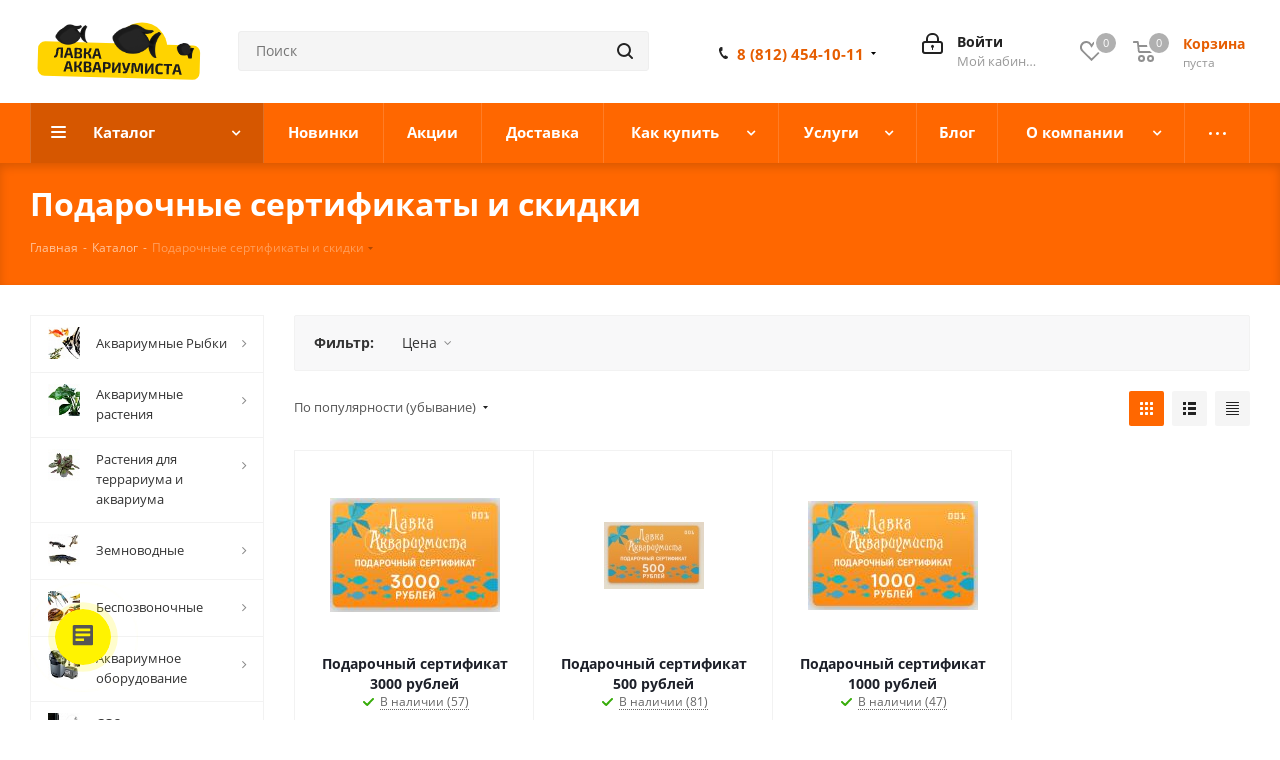

--- FILE ---
content_type: text/html; charset=UTF-8
request_url: https://axolotl.ru/catalog/podarochnye_i_diskontnye_karty/
body_size: 68225
content:
<!DOCTYPE html>
<html xmlns="http://www.w3.org/1999/xhtml" xml:lang="ru" lang="ru" >
<head>
	<title>Сертификат в зоомагазин купить в интернет-магазине для аквариумистов «Axolotl.ru»</title>
	<meta name="viewport" content="initial-scale=1.0, width=device-width" />
	<meta name="HandheldFriendly" content="true" />
	<meta name="yes" content="yes" />
	<meta name="apple-mobile-web-app-status-bar-style" content="black" />
	<meta name="SKYPE_TOOLBAR" content="SKYPE_TOOLBAR_PARSER_COMPATIBLE" />
	<meta http-equiv="Content-Type" content="text/html; charset=UTF-8" />
<meta name="description" content="Сертификат в зоомагазин купить в каталоге интернет-магазина для аквариумистов «Axolotl.ru». В магазине представлен большой выбор рыбок, растений и аквариумов, осуществляем доставку по Санкт-Петербургу и другим регионам России выгодных условиях по доступным ценам." />
<link href="/bitrix/js/intranet/intranet-common.min.css?166737968961199"  rel="stylesheet" />
<link href="https://fonts.googleapis.com/css?family=Open+Sans:300italic,400italic,600italic,700italic,800italic,400,300,500,600,700,800&subset=latin,cyrillic-ext"  rel="stylesheet" />
<link href="/bitrix/css/aspro.next/notice.min.css?17011592522906"  rel="stylesheet" />
<link href="/bitrix/js/ui/design-tokens/dist/ui.design-tokens.min.css?172224955023463"  rel="stylesheet" />
<link href="/bitrix/js/ui/fonts/opensans/ui.font.opensans.min.css?16673796302320"  rel="stylesheet" />
<link href="/bitrix/js/main/popup/dist/main.popup.bundle.min.css?175497963128056"  rel="stylesheet" />
<link href="/bitrix/cache/css/s1/aspro_next/page_9da7b6b517610cabd116e8e3f3612a71/page_9da7b6b517610cabd116e8e3f3612a71_v1.css?176413746214213"  rel="stylesheet" />
<link href="/bitrix/cache/css/s1/aspro_next/default_19c86741be47c36ab83a2f1909cd8da2/default_19c86741be47c36ab83a2f1909cd8da2_v1.css?17641374877661"  rel="stylesheet" />
<link href="/bitrix/cache/css/s1/aspro_next/template_b91d716eebc004cfc6bd2f305f9031e1/template_b91d716eebc004cfc6bd2f305f9031e1_v1.css?17641374511250289"  data-template-style="true" rel="stylesheet" />
<link href="/bitrix/panel/main/popup.min.css?170115872220774"  data-template-style="true"  rel="stylesheet" />
<script>if(!window.BX)window.BX={};if(!window.BX.message)window.BX.message=function(mess){if(typeof mess==='object'){for(let i in mess) {BX.message[i]=mess[i];} return true;}};</script>
<script>(window.BX||top.BX).message({"JS_CORE_LOADING":"Загрузка...","JS_CORE_NO_DATA":"- Нет данных -","JS_CORE_WINDOW_CLOSE":"Закрыть","JS_CORE_WINDOW_EXPAND":"Развернуть","JS_CORE_WINDOW_NARROW":"Свернуть в окно","JS_CORE_WINDOW_SAVE":"Сохранить","JS_CORE_WINDOW_CANCEL":"Отменить","JS_CORE_WINDOW_CONTINUE":"Продолжить","JS_CORE_H":"ч","JS_CORE_M":"м","JS_CORE_S":"с","JSADM_AI_HIDE_EXTRA":"Скрыть лишние","JSADM_AI_ALL_NOTIF":"Показать все","JSADM_AUTH_REQ":"Требуется авторизация!","JS_CORE_WINDOW_AUTH":"Войти","JS_CORE_IMAGE_FULL":"Полный размер"});</script>

<script src="/bitrix/js/main/core/core.min.js?1754979855229643"></script>

<script>BX.Runtime.registerExtension({"name":"main.core","namespace":"BX","loaded":true});</script>
<script>BX.setJSList(["\/bitrix\/js\/main\/core\/core_ajax.js","\/bitrix\/js\/main\/core\/core_promise.js","\/bitrix\/js\/main\/polyfill\/promise\/js\/promise.js","\/bitrix\/js\/main\/loadext\/loadext.js","\/bitrix\/js\/main\/loadext\/extension.js","\/bitrix\/js\/main\/polyfill\/promise\/js\/promise.js","\/bitrix\/js\/main\/polyfill\/find\/js\/find.js","\/bitrix\/js\/main\/polyfill\/includes\/js\/includes.js","\/bitrix\/js\/main\/polyfill\/matches\/js\/matches.js","\/bitrix\/js\/ui\/polyfill\/closest\/js\/closest.js","\/bitrix\/js\/main\/polyfill\/fill\/main.polyfill.fill.js","\/bitrix\/js\/main\/polyfill\/find\/js\/find.js","\/bitrix\/js\/main\/polyfill\/matches\/js\/matches.js","\/bitrix\/js\/main\/polyfill\/core\/dist\/polyfill.bundle.js","\/bitrix\/js\/main\/core\/core.js","\/bitrix\/js\/main\/polyfill\/intersectionobserver\/js\/intersectionobserver.js","\/bitrix\/js\/main\/lazyload\/dist\/lazyload.bundle.js","\/bitrix\/js\/main\/polyfill\/core\/dist\/polyfill.bundle.js","\/bitrix\/js\/main\/parambag\/dist\/parambag.bundle.js"]);
</script>
<script>BX.Runtime.registerExtension({"name":"ui.dexie","namespace":"BX.DexieExport","loaded":true});</script>
<script>BX.Runtime.registerExtension({"name":"ls","namespace":"window","loaded":true});</script>
<script>BX.Runtime.registerExtension({"name":"fx","namespace":"window","loaded":true});</script>
<script>BX.Runtime.registerExtension({"name":"fc","namespace":"window","loaded":true});</script>
<script>BX.Runtime.registerExtension({"name":"pull.protobuf","namespace":"BX","loaded":true});</script>
<script>BX.Runtime.registerExtension({"name":"rest.client","namespace":"window","loaded":true});</script>
<script>(window.BX||top.BX).message({"pull_server_enabled":"Y","pull_config_timestamp":1763652288,"shared_worker_allowed":"Y","pull_guest_mode":"N","pull_guest_user_id":0,"pull_worker_mtime":1745235412});(window.BX||top.BX).message({"PULL_OLD_REVISION":"Для продолжения корректной работы с сайтом необходимо перезагрузить страницу."});</script>
<script>BX.Runtime.registerExtension({"name":"pull.client","namespace":"BX","loaded":true});</script>
<script>BX.Runtime.registerExtension({"name":"pull","namespace":"window","loaded":true});</script>
<script>(window.BX||top.BX).message({"NOTICE_ADDED2CART":"В корзине","NOTICE_CLOSE":"Закрыть","NOTICE_MORE":"и ещё #COUNT# #PRODUCTS#","NOTICE_PRODUCT0":"товаров","NOTICE_PRODUCT1":"товар","NOTICE_PRODUCT2":"товара","NOTICE_ADDED2DELAY":"В отложенных","NOTICE_ADDED2COMPARE":"В сравнении","NOTICE_AUTHORIZED":"Вы успешно авторизовались","NOTICE_REMOVED_FROM_COMPARE":"Удалено из сравнения"});</script>
<script>BX.Runtime.registerExtension({"name":"aspro_notice","namespace":"window","loaded":true});</script>
<script>BX.Runtime.registerExtension({"name":"aspro_phones","namespace":"window","loaded":true});</script>
<script>BX.Runtime.registerExtension({"name":"aspro_menu-list","namespace":"window","loaded":true});</script>
<script>BX.Runtime.registerExtension({"name":"aspro_dropdown-select","namespace":"window","loaded":true});</script>
<script>BX.Runtime.registerExtension({"name":"aspro_landings","namespace":"window","loaded":true});</script>
<script>BX.Runtime.registerExtension({"name":"intranet.design-tokens.bitrix24","namespace":"window","loaded":true});</script>
<script>BX.Runtime.registerExtension({"name":"ui.design-tokens","namespace":"window","loaded":true});</script>
<script>BX.Runtime.registerExtension({"name":"ui.fonts.opensans","namespace":"window","loaded":true});</script>
<script>BX.Runtime.registerExtension({"name":"main.popup","namespace":"BX.Main","loaded":true});</script>
<script>BX.Runtime.registerExtension({"name":"popup","namespace":"window","loaded":true});</script>
<script>BX.Runtime.registerExtension({"name":"aspro_grid_list","namespace":"window","loaded":true});</script>
<script type="extension/settings" data-extension="currency.currency-core">{"region":"ru"}</script>
<script>BX.Runtime.registerExtension({"name":"currency.currency-core","namespace":"BX.Currency","loaded":true});</script>
<script>BX.Runtime.registerExtension({"name":"currency","namespace":"window","loaded":true});</script>
<script>BX.Runtime.registerExtension({"name":"main.pageobject","namespace":"BX","loaded":true});</script>
<script>(window.BX||top.BX).message({"JS_CORE_LOADING":"Загрузка...","JS_CORE_NO_DATA":"- Нет данных -","JS_CORE_WINDOW_CLOSE":"Закрыть","JS_CORE_WINDOW_EXPAND":"Развернуть","JS_CORE_WINDOW_NARROW":"Свернуть в окно","JS_CORE_WINDOW_SAVE":"Сохранить","JS_CORE_WINDOW_CANCEL":"Отменить","JS_CORE_WINDOW_CONTINUE":"Продолжить","JS_CORE_H":"ч","JS_CORE_M":"м","JS_CORE_S":"с","JSADM_AI_HIDE_EXTRA":"Скрыть лишние","JSADM_AI_ALL_NOTIF":"Показать все","JSADM_AUTH_REQ":"Требуется авторизация!","JS_CORE_WINDOW_AUTH":"Войти","JS_CORE_IMAGE_FULL":"Полный размер"});</script>
<script>BX.Runtime.registerExtension({"name":"window","namespace":"window","loaded":true});</script>
<script>(window.BX||top.BX).message({"LANGUAGE_ID":"ru","FORMAT_DATE":"DD.MM.YYYY","FORMAT_DATETIME":"DD.MM.YYYY HH:MI:SS","COOKIE_PREFIX":"BITRIX_SM","SERVER_TZ_OFFSET":"10800","UTF_MODE":"Y","SITE_ID":"s1","SITE_DIR":"\/","USER_ID":"","SERVER_TIME":1768480271,"USER_TZ_OFFSET":0,"USER_TZ_AUTO":"Y","bitrix_sessid":"ec9a5fe58c9fdecb9ed2fdf3f5fc9a79"});</script>


<script  src="/bitrix/cache/js/s1/aspro_next/kernel_main/kernel_main_v1.js?1764138090194270"></script>
<script src="/bitrix/js/ui/dexie/dist/dexie.bundle.min.js?1754979653102530"></script>
<script src="/bitrix/js/main/core/core_ls.min.js?17417019172683"></script>
<script src="/bitrix/js/main/core/core_frame_cache.min.js?175497966410481"></script>
<script src="/bitrix/js/pull/protobuf/protobuf.min.js?159549590676433"></script>
<script src="/bitrix/js/pull/protobuf/model.min.js?159549590614190"></script>
<script src="/bitrix/js/rest/client/rest.client.min.js?16032708929240"></script>
<script src="/bitrix/js/pull/client/pull.client.min.js?175497953749849"></script>
<script src="/bitrix/js/main/jquery/jquery-2.2.4.min.js?165942426685578"></script>
<script src="/bitrix/js/main/cphttprequest.min.js?15762268743623"></script>
<script src="/bitrix/js/main/ajax.min.js?157622687422194"></script>
<script src="/bitrix/js/aspro.next/notice.min.js?170115927017435"></script>
<script src="/bitrix/js/main/popup/dist/main.popup.bundle.min.js?176182346967480"></script>
<script src="/bitrix/js/currency/currency-core/dist/currency-core.bundle.min.js?17222492444569"></script>
<script src="/bitrix/js/currency/core_currency.min.js?1722249244835"></script>
<script src="/bitrix/js/yandex.metrika/script.js?17471613976603"></script>
<script>BX.setJSList(["\/bitrix\/js\/main\/core\/core_fx.js","\/bitrix\/js\/main\/core\/core_uf.js","\/bitrix\/js\/main\/utils.js","\/bitrix\/js\/main\/date\/main.date.js","\/bitrix\/js\/main\/rating_like.js","\/bitrix\/js\/main\/core\/core_date.js","\/bitrix\/js\/main\/core\/core_tooltip.js","\/bitrix\/js\/main\/pageobject\/dist\/pageobject.bundle.js","\/bitrix\/js\/main\/core\/core_window.js","\/bitrix\/js\/main\/dd.js","\/bitrix\/js\/main\/core\/core_dd.js","\/bitrix\/templates\/aspro_next\/components\/bitrix\/catalog\/main\/script.js","\/bitrix\/templates\/aspro_next\/js\/dropdown-select.min.js","\/bitrix\/templates\/aspro_next\/js\/landings.js","\/bitrix\/templates\/aspro_next\/components\/bitrix\/catalog.smart.filter\/main_compact\/script.js","\/bitrix\/templates\/aspro_next\/js\/jquery.history.js","\/bitrix\/templates\/aspro_next\/js\/jquery.actual.min.js","\/bitrix\/templates\/aspro_next\/vendor\/js\/jquery.bxslider.js","\/bitrix\/templates\/aspro_next\/js\/jqModal.js","\/bitrix\/templates\/aspro_next\/vendor\/js\/bootstrap.js","\/bitrix\/templates\/aspro_next\/vendor\/js\/jquery.appear.js","\/bitrix\/templates\/aspro_next\/js\/browser.js","\/bitrix\/templates\/aspro_next\/js\/jquery.fancybox.js","\/bitrix\/templates\/aspro_next\/js\/jquery.flexslider.js","\/bitrix\/templates\/aspro_next\/vendor\/js\/moment.min.js","\/bitrix\/templates\/aspro_next\/vendor\/js\/footable.js","\/bitrix\/templates\/aspro_next\/vendor\/js\/jquery.menu-aim.js","\/bitrix\/templates\/aspro_next\/vendor\/js\/velocity\/velocity.js","\/bitrix\/templates\/aspro_next\/vendor\/js\/velocity\/velocity.ui.js","\/bitrix\/templates\/aspro_next\/vendor\/js\/lazysizes.min.js","\/bitrix\/templates\/aspro_next\/js\/jquery.validate.min.js","\/bitrix\/templates\/aspro_next\/js\/jquery.inputmask.bundle.min.js","\/bitrix\/templates\/aspro_next\/js\/jquery.uniform.min.js","\/bitrix\/templates\/aspro_next\/js\/jquery.easing.1.3.js","\/bitrix\/templates\/aspro_next\/js\/equalize.min.js","\/bitrix\/templates\/aspro_next\/js\/jquery.alphanumeric.js","\/bitrix\/templates\/aspro_next\/js\/jquery.cookie.js","\/bitrix\/templates\/aspro_next\/js\/jquery.plugin.min.js","\/bitrix\/templates\/aspro_next\/js\/jquery.countdown.min.js","\/bitrix\/templates\/aspro_next\/js\/jquery.countdown-ru.js","\/bitrix\/templates\/aspro_next\/js\/jquery.ikSelect.js","\/bitrix\/templates\/aspro_next\/js\/jquery.mobile.custom.touch.min.js","\/bitrix\/templates\/aspro_next\/js\/rating_likes.js","\/bitrix\/templates\/aspro_next\/js\/blocks\/blocks.js","\/bitrix\/templates\/aspro_next\/js\/blocks\/controls.js","\/bitrix\/templates\/aspro_next\/js\/video_banner.js","\/bitrix\/templates\/aspro_next\/js\/main.js","\/bitrix\/templates\/aspro_next\/js\/jquery.mCustomScrollbar.min.js","\/bitrix\/components\/bitrix\/search.title\/script.js","\/bitrix\/templates\/aspro_next\/components\/bitrix\/search.title\/corp\/script.js","\/bitrix\/templates\/aspro_next\/js\/phones.min.js","\/bitrix\/templates\/aspro_next\/components\/bitrix\/menu\/left_front_catalog\/script.js","\/bitrix\/templates\/aspro_next\/components\/bitrix\/subscribe.form\/main\/script.js","\/bitrix\/templates\/aspro_next\/components\/bitrix\/search.title\/fixed\/script.js","\/bitrix\/components\/aspro\/marketing.popup.next\/templates\/.default\/script.js","\/bitrix\/templates\/aspro_next\/js\/custom.js","\/bitrix\/templates\/aspro_next\/components\/bitrix\/catalog.section\/catalog_block\/script.js","\/bitrix\/components\/aspro\/catalog.viewed.next\/templates\/main_horizontal\/script.js"]);</script>
<script>BX.setCSSList(["\/bitrix\/templates\/aspro_next\/components\/bitrix\/catalog\/main\/style.css","\/bitrix\/templates\/aspro_next\/css\/menu-list.min.css","\/bitrix\/templates\/aspro_next\/css\/dropdown-select.min.css","\/bitrix\/templates\/aspro_next\/css\/landings.css","\/bitrix\/templates\/aspro_next\/components\/bitrix\/catalog.smart.filter\/main_compact\/style.css","\/bitrix\/templates\/aspro_next\/vendor\/css\/bootstrap.css","\/bitrix\/templates\/aspro_next\/css\/jquery.fancybox.css","\/bitrix\/templates\/aspro_next\/css\/styles.css","\/bitrix\/templates\/aspro_next\/css\/animation\/animation_ext.css","\/bitrix\/templates\/aspro_next\/vendor\/css\/footable.standalone.min.css","\/bitrix\/templates\/aspro_next\/css\/h1-bold.css","\/bitrix\/templates\/aspro_next\/css\/blocks\/blocks.css","\/bitrix\/templates\/aspro_next\/css\/blocks\/flexbox.css","\/bitrix\/templates\/aspro_next\/ajax\/ajax.css","\/bitrix\/templates\/aspro_next\/css\/jquery.mCustomScrollbar.min.css","\/bitrix\/templates\/aspro_next\/css\/phones.min.css","\/bitrix\/components\/aspro\/marketing.popup.next\/templates\/.default\/style.css","\/bitrix\/templates\/aspro_next\/styles.css","\/bitrix\/templates\/aspro_next\/template_styles.css","\/bitrix\/templates\/aspro_next\/css\/media.min.css","\/bitrix\/templates\/aspro_next\/vendor\/fonts\/font-awesome\/css\/font-awesome.min.css","\/bitrix\/templates\/aspro_next\/css\/print.css","\/bitrix\/templates\/aspro_next\/css\/form.css","\/bitrix\/templates\/aspro_next\/themes\/custom_s1\/theme.css","\/bitrix\/templates\/aspro_next\/bg_color\/light\/bgcolors.css","\/bitrix\/templates\/aspro_next\/css\/width-2.css","\/bitrix\/templates\/aspro_next\/css\/font-1.css","\/bitrix\/templates\/aspro_next\/css\/custom.css","\/bitrix\/templates\/aspro_next\/css\/grid-list.min.css"]);</script>
<script data-skip-moving='true'>window['asproRecaptcha'] = {params: {'recaptchaColor':'light','recaptchaLogoShow':'y','recaptchaSize':'normal','recaptchaBadge':'bottomright','recaptchaLang':'ru'},key: '6LevTq4UAAAAAFToGdGQE0m6HSnyUkcDJsmSxK31',ver: '2'};</script>
<script data-skip-moving='true'>!function(c,t,n,p){function s(e){var a=t.getElementById(e);if(a&&!(a.className.indexOf("g-recaptcha")<0)&&c.grecaptcha)if("3"==c[p].ver)a.innerHTML='<textarea class="g-recaptcha-response" style="display:none;resize:0;" name="g-recaptcha-response"></textarea>',grecaptcha.ready(function(){grecaptcha.execute(c[p].key,{action:"maxscore"}).then(function(e){a.innerHTML='<textarea class="g-recaptcha-response" style="display:none;resize:0;" name="g-recaptcha-response">'+e+"</textarea>"})});else{if(a.children.length)return;var r=grecaptcha.render(e,{sitekey:c[p].key+"",theme:c[p].params.recaptchaColor+"",size:c[p].params.recaptchaSize+"",callback:"onCaptchaVerify"+c[p].params.recaptchaSize,badge:c[p].params.recaptchaBadge});$(a).attr("data-widgetid",r)}}c.onLoadRenderRecaptcha=function(){var e=[];for(var a in c[n].args)if(c[n].args.hasOwnProperty(a)){var r=c[n].args[a][0];-1==e.indexOf(r)&&(e.push(r),s(r))}c[n]=function(e){s(e)}},c[n]=c[n]||function(){var e,a,r;c[n].args=c[n].args||[],c[n].args.push(arguments),a="recaptchaApiLoader",(e=t).getElementById(a)||((r=e.createElement("script")).id=a,r.src="//www.google.com/recaptcha/api.js?hl="+c[p].params.recaptchaLang+"&onload=onLoadRenderRecaptcha&render="+("3"==c[p].ver?c[p].key:"explicit"),e.head.appendChild(r))}}(window,document,"renderRecaptchaById","asproRecaptcha");</script>
<script data-skip-moving='true'>!function(){function d(a){for(var e=a;e;)if("form"===(e=e.parentNode).nodeName.toLowerCase())return e;return null}function i(a){var e=[],t=null,n=!1;void 0!==a&&(n=null!==a),t=n?a.getElementsByTagName("input"):document.getElementsByName("captcha_word");for(var r=0;r<t.length;r++)"captcha_word"===t[r].name&&e.push(t[r]);return e}function l(a){for(var e=[],t=a.getElementsByTagName("img"),n=0;n<t.length;n++)!/\/bitrix\/tools\/captcha.php\?(captcha_code|captcha_sid)=[^>]*?/i.test(t[n].src)&&"captcha"!==t[n].id||e.push(t[n]);return e}function h(a){var e="recaptcha-dynamic-"+(new Date).getTime();if(null!==document.getElementById(e)){for(var t=null;t=Math.floor(65535*Math.random()),null!==document.getElementById(e+t););e+=t}var n=document.createElement("div");n.id=e,n.className="g-recaptcha",n.attributes["data-sitekey"]=window.asproRecaptcha.key,a.parentNode&&(a.parentNode.className+=" recaptcha_text",a.parentNode.replaceChild(n,a)),"3"==window.asproRecaptcha.ver&&(a.closest(".captcha-row").style.display="none"),renderRecaptchaById(e)}function a(){for(var a,e,t,n,r=function(){var a=i(null);if(0===a.length)return[];for(var e=[],t=0;t<a.length;t++){var n=d(a[t]);null!==n&&e.push(n)}return e}(),c=0;c<r.length;c++){var o=r[c],p=i(o);if(0!==p.length){var s=l(o);if(0!==s.length){for(a=0;a<p.length;a++)h(p[a]);for(a=0;a<s.length;a++)t=s[a],n="[data-uri]",t.attributes.src=n,t.style.display="none","src"in t&&(t.parentNode&&-1===t.parentNode.className.indexOf("recaptcha_tmp_img")&&(t.parentNode.className+=" recaptcha_tmp_img"),t.src=n);e=o,"function"==typeof $&&$(e).find(".captcha-row label > span").length&&$(e).find(".captcha-row label > span").html(BX.message("RECAPTCHA_TEXT")+' <span class="star">*</span>')}}}}document.addEventListener?document.addEventListener("DOMNodeInserted",function(){try{return(function(){if("undefined"!=typeof renderRecaptchaById)for(var a=document.getElementsByClassName("g-recaptcha"),e=0;e<a.length;e++){var t=a[e];if(0===t.innerHTML.length){var n=t.id;if("string"==typeof n&&0!==n.length){if("3"==window.asproRecaptcha.ver)t.closest(".captcha-row").style.display="none";else if("function"==typeof $){var r=$(t).closest(".captcha-row");r.length&&(r.addClass(window.asproRecaptcha.params.recaptchaSize+" logo_captcha_"+window.asproRecaptcha.params.recaptchaLogoShow+" "+window.asproRecaptcha.params.recaptchaBadge),r.find(".captcha_image").addClass("recaptcha_tmp_img"),r.find(".captcha_input").addClass("recaptcha_text"),"invisible"!==window.asproRecaptcha.params.recaptchaSize&&(r.find("input.recaptcha").length||$('<input type="text" class="recaptcha" value="" />').appendTo(r)))}renderRecaptchaById(n)}}}}(),window.renderRecaptchaById&&window.asproRecaptcha&&window.asproRecaptcha.key)?(a(),!0):(console.error("Bad captcha keys or module error"),!0)}catch(a){return console.error(a),!0}},!1):console.warn("Your browser does not support dynamic ReCaptcha replacement")}();</script>
<script>
					(function () {
						"use strict";

						var counter = function ()
						{
							var cookie = (function (name) {
								var parts = ("; " + document.cookie).split("; " + name + "=");
								if (parts.length == 2) {
									try {return JSON.parse(decodeURIComponent(parts.pop().split(";").shift()));}
									catch (e) {}
								}
							})("BITRIX_CONVERSION_CONTEXT_s1");

							if (cookie && cookie.EXPIRE >= BX.message("SERVER_TIME"))
								return;

							var request = new XMLHttpRequest();
							request.open("POST", "/bitrix/tools/conversion/ajax_counter.php", true);
							request.setRequestHeader("Content-type", "application/x-www-form-urlencoded");
							request.send(
								"SITE_ID="+encodeURIComponent("s1")+
								"&sessid="+encodeURIComponent(BX.bitrix_sessid())+
								"&HTTP_REFERER="+encodeURIComponent(document.referrer)
							);
						};

						if (window.frameRequestStart === true)
							BX.addCustomEvent("onFrameDataReceived", counter);
						else
							BX.ready(counter);
					})();
				</script>
            <script>
                window.dataLayerName = 'dataLayer';
                var dataLayerName = window.dataLayerName;
            </script>
            <!-- Yandex.Metrika counter -->
            <script>
                (function (m, e, t, r, i, k, a) {
                    m[i] = m[i] || function () {
                        (m[i].a = m[i].a || []).push(arguments)
                    };
                    m[i].l = 1 * new Date();
                    k = e.createElement(t), a = e.getElementsByTagName(t)[0], k.async = 1, k.src = r, a.parentNode.insertBefore(k, a)
                })
                (window, document, "script", "https://mc.yandex.ru/metrika/tag.js", "ym");

                ym("46990902", "init", {
                    clickmap: true,
                    trackLinks: true,
                    accurateTrackBounce: true,
                    webvisor: true,
                    ecommerce: dataLayerName,
                    params: {
                        __ym: {
                            "ymCmsPlugin": {
                                "cms": "1c-bitrix",
                                "cmsVersion": "25.750",
                                "pluginVersion": "1.0.10",
                                'ymCmsRip': 1554491373                            }
                        }
                    }
                });

                document.addEventListener("DOMContentLoaded", function() {
                                    });

            </script>
            <!-- /Yandex.Metrika counter -->
                    <script>
            window.counters = ["46990902"];
        </script>
        
<script>BX.message({'PHONE':'Телефон','FAST_VIEW':'Быстрый просмотр','TABLES_SIZE_TITLE':'Подбор размера','SOCIAL':'Социальные сети','DESCRIPTION':'Описание магазина','ITEMS':'Товары','LOGO':'Логотип','REGISTER_INCLUDE_AREA':'Текст о регистрации','AUTH_INCLUDE_AREA':'Текст об авторизации','FRONT_IMG':'Изображение компании','EMPTY_CART':'пуста','CATALOG_VIEW_MORE':'... Показать все','CATALOG_VIEW_LESS':'... Свернуть','JS_REQUIRED':'Заполните это поле','JS_FORMAT':'Неверный формат','JS_FILE_EXT':'Недопустимое расширение файла','JS_PASSWORD_COPY':'Пароли не совпадают','JS_PASSWORD_LENGTH':'Минимум 6 символов','JS_ERROR':'Неверно заполнено поле','JS_FILE_SIZE':'Максимальный размер 5мб','JS_FILE_BUTTON_NAME':'Выберите файл','JS_FILE_DEFAULT':'Файл не найден','JS_DATE':'Некорректная дата','JS_DATETIME':'Некорректная дата/время','JS_REQUIRED_LICENSES':'Согласитесь с условиями','JS_REQUIRED_OFFER':'Согласитесь с условиями','LICENSE_PROP':'Согласие на обработку персональных данных','LOGIN_LEN':'Введите минимум {0} символа','FANCY_CLOSE':'Закрыть','FANCY_NEXT':'Следующий','FANCY_PREV':'Предыдущий','TOP_AUTH_REGISTER':'Регистрация','CALLBACK':'Заказать звонок','S_CALLBACK':'Заказать звонок','UNTIL_AKC':'До конца акции','TITLE_QUANTITY_BLOCK':'Остаток','TITLE_QUANTITY':'шт.','TOTAL_SUMM_ITEM':'Общая стоимость ','SUBSCRIBE_SUCCESS':'Вы успешно подписались','RECAPTCHA_TEXT':'Подтвердите, что вы не робот','JS_RECAPTCHA_ERROR':'Пройдите проверку','COUNTDOWN_SEC':'сек.','COUNTDOWN_MIN':'мин.','COUNTDOWN_HOUR':'час.','COUNTDOWN_DAY0':'дней','COUNTDOWN_DAY1':'день','COUNTDOWN_DAY2':'дня','COUNTDOWN_WEAK0':'Недель','COUNTDOWN_WEAK1':'Неделя','COUNTDOWN_WEAK2':'Недели','COUNTDOWN_MONTH0':'Месяцев','COUNTDOWN_MONTH1':'Месяц','COUNTDOWN_MONTH2':'Месяца','COUNTDOWN_YEAR0':'Лет','COUNTDOWN_YEAR1':'Год','COUNTDOWN_YEAR2':'Года','CATALOG_PARTIAL_BASKET_PROPERTIES_ERROR':'Заполнены не все свойства у добавляемого товара','CATALOG_EMPTY_BASKET_PROPERTIES_ERROR':'Выберите свойства товара, добавляемые в корзину в параметрах компонента','CATALOG_ELEMENT_NOT_FOUND':'Элемент не найден','ERROR_ADD2BASKET':'Ошибка добавления товара в корзину','CATALOG_SUCCESSFUL_ADD_TO_BASKET':'Успешное добавление товара в корзину','ERROR_BASKET_TITLE':'Ошибка корзины','ERROR_BASKET_PROP_TITLE':'Выберите свойства, добавляемые в корзину','ERROR_BASKET_BUTTON':'Выбрать','BASKET_TOP':'Корзина в шапке','ERROR_ADD_DELAY_ITEM':'Ошибка отложенной корзины','VIEWED_TITLE':'Ранее вы смотрели','VIEWED_BEFORE':'Ранее вы смотрели','BEST_TITLE':'Лучшие предложения','CT_BST_SEARCH_BUTTON':'Поиск','CT_BST_SEARCH2_BUTTON':'Найти','BASKET_PRINT_BUTTON':'Распечатать','BASKET_CLEAR_ALL_BUTTON':'Очистить','BASKET_QUICK_ORDER_BUTTON':'Быстрый заказ','BASKET_CONTINUE_BUTTON':'Продолжить покупки','BASKET_ORDER_BUTTON':'Оформить заказ','SHARE_BUTTON':'Поделиться','BASKET_CHANGE_TITLE':'Ваш заказ','BASKET_CHANGE_LINK':'Изменить','MORE_INFO_SKU':'Подробнее','MORE_BUY_SKU':'Купить','FROM':'от','BEFORE':'до','TITLE_BLOCK_VIEWED_NAME':'Ранее вы смотрели','T_BASKET':'Корзина','FILTER_EXPAND_VALUES':'Показать все','FILTER_HIDE_VALUES':'Свернуть','FULL_ORDER':'Полный заказ','CUSTOM_COLOR_CHOOSE':'Выбрать','CUSTOM_COLOR_CANCEL':'Отмена','S_MOBILE_MENU':'Меню','NEXT_T_MENU_BACK':'Назад','NEXT_T_MENU_CALLBACK':'Обратная связь','NEXT_T_MENU_CONTACTS_TITLE':'Будьте на связи','SEARCH_TITLE':'Поиск','SOCIAL_TITLE':'Оставайтесь на связи','HEADER_SCHEDULE':'Время работы','SEO_TEXT':'SEO описание','COMPANY_IMG':'Картинка компании','COMPANY_TEXT':'Описание компании','CONFIG_SAVE_SUCCESS':'Настройки сохранены','CONFIG_SAVE_FAIL':'Ошибка сохранения настроек','ITEM_ECONOMY':'Экономия','ITEM_ARTICLE':'Артикул: ','JS_FORMAT_ORDER':'имеет неверный формат','JS_BASKET_COUNT_TITLE':'В корзине товаров на SUMM','POPUP_VIDEO':'Видео','POPUP_GIFT_TEXT':'Нашли что-то особенное? Намекните другу о подарке!','ORDER_FIO_LABEL':'Ф.И.О.','ORDER_PHONE_LABEL':'Телефон','ORDER_REGISTER_BUTTON':'Регистрация','FILTER_HELPER_VALUES':' знач.','FILTER_HELPER_TITLE':'Фильтр:'})</script>
<script>window.lazySizesConfig = window.lazySizesConfig || {};lazySizesConfig.loadMode = 2;lazySizesConfig.expand = 100;lazySizesConfig.expFactor = 1;lazySizesConfig.hFac = 0.1;</script>
<script>var ajaxMessages = {wait:"Загрузка..."}</script>
<link rel="shortcut icon" href="/favicon.ico" type="image/x-icon" />
<link rel="apple-touch-icon" sizes="180x180" href="/upload/CNext/7bf/54tjym5e7ge2bqdtk2iyy96m65b5ksxw/AXOLOTL-17 (1).ico" />
<style>html {--border-radius:8px;--theme-base-color:#FF6700;--theme-base-color-hue:24;--theme-base-color-saturation:100%;--theme-base-color-lightness:50%;--theme-base-opacity-color:#FF67001a;--theme-more-color:#FF6700;--theme-more-color-hue:24;--theme-more-color-saturation:100%;--theme-more-color-lightness:50%;--theme-lightness-hover-diff:6%;}</style>
<meta property="ya:interaction" content="XML_FORM" />
<meta property="ya:interaction:url" content="https://axolotl.ru/catalog/podarochnye_i_diskontnye_karty/?mode=xml" />
<meta property="og:image" content="https://axolotl.ru:443/upload/iblock/3a1/3a1a8372a97f93e6e4f61af943766526.jpg" />
<link rel="image_src" href="https://axolotl.ru:443/upload/iblock/3a1/3a1a8372a97f93e6e4f61af943766526.jpg"  />
<meta property="og:title" content="Сертификат в зоомагазин купить в интернет-магазине для аквариумистов «Axolotl.ru»" />
<meta property="og:type" content="website" />
<meta property="og:url" content="https://axolotl.ru:443/catalog/podarochnye_i_diskontnye_karty/" />
<meta property="og:description" content="Сертификат в зоомагазин купить в каталоге интернет-магазина для аквариумистов «Axolotl.ru». В магазине представлен большой выбор рыбок, растений и аквариумов, осуществляем доставку по Санкт-Петербургу и другим регионам России выгодных условиях по доступным ценам." />
<script>window[window.dataLayerName] = window[window.dataLayerName] || [];</script>



<script  src="/bitrix/cache/js/s1/aspro_next/template_3d7d483fb2b96344de43a92d437a6f9f/template_3d7d483fb2b96344de43a92d437a6f9f_v1.js?1764137452799139"></script>
<script  src="/bitrix/cache/js/s1/aspro_next/page_b0a79dd7914ac8cf913553b8b9db5456/page_b0a79dd7914ac8cf913553b8b9db5456_v1.js?176413746246936"></script>
<script  src="/bitrix/cache/js/s1/aspro_next/default_9948424eaccf07935a9ae12b74fe0629/default_9948424eaccf07935a9ae12b74fe0629_v1.js?176413748748707"></script>
<script  src="/bitrix/cache/js/s1/aspro_next/default_05174d1566bd96e7ba1a82349822ffe6/default_05174d1566bd96e7ba1a82349822ffe6_v1.js?17641374522623"></script>

		</head>
<body class="site_s1 fill_bg_n " id="main">
	<div id="panel"></div>
	
	<!--'start_frame_cache_WIklcT'-->
<!--'end_frame_cache_WIklcT'-->				<!--'start_frame_cache_basketitems-component-block'-->												<div id="ajax_basket"></div>
					<!--'end_frame_cache_basketitems-component-block'-->						
		
		<script>
					window.onload=function(){
				window.dataLayer = window.dataLayer || [];
			}
				BX.message({'MIN_ORDER_PRICE_TEXT':'<b>Минимальная сумма заказа #PRICE#<\/b><br/>Пожалуйста, добавьте еще товаров в корзину','LICENSES_TEXT':'Я согласен на <a href=\"/include/licenses_detail.php\" target=\"_blank\">обработку персональных данных<\/a>'});

		var arNextOptions = ({
			"SITE_DIR" : "/",
			"SITE_ID" : "s1",
			"SITE_ADDRESS" : "axolotl.ru",
			"FORM" : ({
				"ASK_FORM_ID" : "ASK",
				"SERVICES_FORM_ID" : "SERVICES",
				"FEEDBACK_FORM_ID" : "FEEDBACK",
				"CALLBACK_FORM_ID" : "CALLBACK",
				"RESUME_FORM_ID" : "RESUME",
				"TOORDER_FORM_ID" : "TOORDER"
			}),
			"PAGES" : ({
				"FRONT_PAGE" : "",
				"BASKET_PAGE" : "",
				"ORDER_PAGE" : "",
				"PERSONAL_PAGE" : "",
				"CATALOG_PAGE" : "1",
				"CATALOG_PAGE_URL" : "/catalog/",
				"BASKET_PAGE_URL" : "/basket/",
				"COMPARE_PAGE_URL" : "/catalog/compare.php",
			}),
			"PRICES" : ({
				"MIN_PRICE" : "0",
			}),
			"THEME" : ({
				'THEME_SWITCHER' : 'N',
				'BASE_COLOR' : 'CUSTOM',
				'BASE_COLOR_CUSTOM' : 'FF6700',
				'TOP_MENU' : '',
				'TOP_MENU_FIXED' : 'Y',
				'COLORED_LOGO' : 'N',
				'SIDE_MENU' : 'LEFT',
				'SCROLLTOTOP_TYPE' : 'RECT_COLOR',
				'SCROLLTOTOP_POSITION' : 'PADDING',
				'SCROLLTOTOP_POSITION_RIGHT'  : '',
				'SCROLLTOTOP_POSITION_BOTTOM' : '',
				'USE_LAZY_LOAD' : 'Y',
				'CAPTCHA_FORM_TYPE' : '',
				'ONE_CLICK_BUY_CAPTCHA' : 'Y',
				'PHONE_MASK' : '+7 (999) 999-99-99',
				'VALIDATE_PHONE_MASK' : '^[+][0-9] [(][0-9]{3}[)] [0-9]{3}[-][0-9]{2}[-][0-9]{2}$',
				'DATE_MASK' : 'd.m.y',
				'DATE_PLACEHOLDER' : 'дд.мм.гггг',
				'VALIDATE_DATE_MASK' : '^[0-9]{1,2}\.[0-9]{1,2}\.[0-9]{4}$',
				'DATETIME_MASK' : 'd.m.y h:s',
				'DATETIME_PLACEHOLDER' : 'дд.мм.гггг чч:мм',
				'VALIDATE_DATETIME_MASK' : '^[0-9]{1,2}\.[0-9]{1,2}\.[0-9]{4} [0-9]{1,2}\:[0-9]{1,2}$',
				'VALIDATE_FILE_EXT' : 'png|jpg|jpeg|gif|doc|docx|xls|xlsx|txt|pdf|odt|rtf',
				'BANNER_WIDTH' : '',
				'BIGBANNER_ANIMATIONTYPE' : 'FADE',
				'BIGBANNER_SLIDESSHOWSPEED' : '4000',
				'BIGBANNER_ANIMATIONSPEED' : '800',
				'PARTNERSBANNER_SLIDESSHOWSPEED' : '5000',
				'PARTNERSBANNER_ANIMATIONSPEED' : '600',
				'ORDER_BASKET_VIEW' : 'NORMAL',
				'SHOW_BASKET_PRINT' : 'Y',
				"SHOW_ONECLICKBUY_ON_BASKET_PAGE" : 'N',
				'SHOW_LICENCE' : 'Y',				
				'LICENCE_CHECKED' : 'Y',
				'SHOW_OFFER' : 'N',
				'OFFER_CHECKED' : 'N',
				'LOGIN_EQUAL_EMAIL' : 'Y',
				'PERSONAL_ONEFIO' : 'Y',
				'PERSONAL_PAGE_URL' : '/personal/',
				'SHOW_TOTAL_SUMM' : 'Y',
				'SHOW_TOTAL_SUMM_TYPE' : 'CHANGE',
				'CHANGE_TITLE_ITEM' : 'Y',
				'CHANGE_TITLE_ITEM_DETAIL' : 'Y',
				'DISCOUNT_PRICE' : '5',
				'STORES' : '',
				'STORES_SOURCE' : 'IBLOCK',
				'TYPE_SKU' : 'TYPE_2',
				'MENU_POSITION' : 'LINE',
				'MENU_TYPE_VIEW' : 'HOVER',
				'DETAIL_PICTURE_MODE' : 'POPUP',
				'PAGE_WIDTH' : '2',
				'PAGE_CONTACTS' : '3',
				'HEADER_TYPE' : '3',
				'REGIONALITY_SEARCH_ROW' : 'N',
				'HEADER_TOP_LINE' : '',
				'HEADER_FIXED' : '1',
				'HEADER_MOBILE' : '1',
				'HEADER_MOBILE_MENU' : '1',
				'HEADER_MOBILE_MENU_SHOW_TYPE' : '',
				'TYPE_SEARCH' : 'fixed',
				'PAGE_TITLE' : '4',
				'INDEX_TYPE' : 'index2',
				'FOOTER_TYPE' : '3',
				'PRINT_BUTTON' : 'N',
				'EXPRESSION_FOR_PRINT_PAGE' : 'Версия для печати',
				'EXPRESSION_FOR_FAST_VIEW' : 'Быстрый просмотр',
				'FILTER_VIEW' : 'COMPACT',
				'YA_GOALS' : 'Y',
				'YA_COUNTER_ID' : '46990902',
				'USE_FORMS_GOALS' : 'COMMON',
				'USE_SALE_GOALS' : '',
				'USE_DEBUG_GOALS' : 'N',
				'SHOW_HEADER_GOODS' : 'Y',
				'INSTAGRAMM_INDEX' : 'Y',
				'USE_PHONE_AUTH': 'Y',
				'MOBILE_CATALOG_LIST_ELEMENTS_COMPACT': 'Y',
				'NLO_MENU': 'N',
				'USE_FAST_VIEW_PAGE_DETAIL': 'N',
			}),
			"PRESETS": [{'ID':'968','TITLE':'Тип 1','DESCRIPTION':'','IMG':'/bitrix/images/aspro.next/themes/preset968_1544181424.png','OPTIONS':{'THEME_SWITCHER':'Y','BASE_COLOR':'9','BASE_COLOR_CUSTOM':'1976d2','SHOW_BG_BLOCK':'N','COLORED_LOGO':'Y','PAGE_WIDTH':'3','FONT_STYLE':'2','MENU_COLOR':'COLORED','LEFT_BLOCK':'1','SIDE_MENU':'LEFT','H1_STYLE':'2','TYPE_SEARCH':'fixed','PAGE_TITLE':'1','HOVER_TYPE_IMG':'shine','SHOW_LICENCE':'Y','MAX_DEPTH_MENU':'3','HIDE_SITE_NAME_TITLE':'Y','SHOW_CALLBACK':'Y','PRINT_BUTTON':'N','USE_GOOGLE_RECAPTCHA':'N','GOOGLE_RECAPTCHA_SHOW_LOGO':'Y','HIDDEN_CAPTCHA':'Y','INSTAGRAMM_WIDE_BLOCK':'N','BIGBANNER_HIDEONNARROW':'N','INDEX_TYPE':{'VALUE':'index1','SUB_PARAMS':{'TIZERS':'Y','CATALOG_SECTIONS':'Y','CATALOG_TAB':'Y','MIDDLE_ADV':'Y','SALE':'Y','BLOG':'Y','BOTTOM_BANNERS':'Y','COMPANY_TEXT':'Y','BRANDS':'Y','INSTAGRAMM':'Y'}},'FRONT_PAGE_BRANDS':'brands_slider','FRONT_PAGE_SECTIONS':'front_sections_only','TOP_MENU_FIXED':'Y','HEADER_TYPE':'1','USE_REGIONALITY':'Y','FILTER_VIEW':'COMPACT','SEARCH_VIEW_TYPE':'with_filter','USE_FAST_VIEW_PAGE_DETAIL':'fast_view_1','SHOW_TOTAL_SUMM':'Y','CHANGE_TITLE_ITEM':'N','VIEW_TYPE_HIGHLOAD_PROP':'N','SHOW_HEADER_GOODS':'Y','SEARCH_HIDE_NOT_AVAILABLE':'N','LEFT_BLOCK_CATALOG_ICONS':'N','SHOW_CATALOG_SECTIONS_ICONS':'Y','LEFT_BLOCK_CATALOG_DETAIL':'Y','CATALOG_COMPARE':'Y','CATALOG_PAGE_DETAIL':'element_1','SHOW_BREADCRUMBS_CATALOG_SUBSECTIONS':'Y','SHOW_BREADCRUMBS_CATALOG_CHAIN':'H1','TYPE_SKU':'TYPE_1','DETAIL_PICTURE_MODE':'POPUP','MENU_POSITION':'LINE','MENU_TYPE_VIEW':'HOVER','VIEWED_TYPE':'LOCAL','VIEWED_TEMPLATE':'HORIZONTAL','USE_WORD_EXPRESSION':'Y','ORDER_BASKET_VIEW':'FLY','ORDER_BASKET_COLOR':'DARK','SHOW_BASKET_ONADDTOCART':'Y','SHOW_BASKET_PRINT':'Y','SHOW_BASKET_ON_PAGES':'N','USE_PRODUCT_QUANTITY_LIST':'Y','USE_PRODUCT_QUANTITY_DETAIL':'Y','ONE_CLICK_BUY_CAPTCHA':'N','SHOW_ONECLICKBUY_ON_BASKET_PAGE':'Y','ONECLICKBUY_SHOW_DELIVERY_NOTE':'N','PAGE_CONTACTS':'3','CONTACTS_USE_FEEDBACK':'Y','CONTACTS_USE_MAP':'Y','BLOG_PAGE':'list_elements_2','PROJECTS_PAGE':'list_elements_2','NEWS_PAGE':'list_elements_3','STAFF_PAGE':'list_elements_1','PARTNERS_PAGE':'list_elements_3','PARTNERS_PAGE_DETAIL':'element_4','VACANCY_PAGE':'list_elements_1','LICENSES_PAGE':'list_elements_2','FOOTER_TYPE':'4','ADV_TOP_HEADER':'N','ADV_TOP_UNDERHEADER':'N','ADV_SIDE':'Y','ADV_CONTENT_TOP':'N','ADV_CONTENT_BOTTOM':'N','ADV_FOOTER':'N','HEADER_MOBILE_FIXED':'Y','HEADER_MOBILE':'1','HEADER_MOBILE_MENU':'1','HEADER_MOBILE_MENU_OPEN':'1','PERSONAL_ONEFIO':'Y','LOGIN_EQUAL_EMAIL':'Y','YA_GOALS':'N','YANDEX_ECOMERCE':'N','GOOGLE_ECOMERCE':'N'}},{'ID':'221','TITLE':'Тип 2','DESCRIPTION':'','IMG':'/bitrix/images/aspro.next/themes/preset221_1544181431.png','OPTIONS':{'THEME_SWITCHER':'Y','BASE_COLOR':'11','BASE_COLOR_CUSTOM':'107bb1','SHOW_BG_BLOCK':'N','COLORED_LOGO':'Y','PAGE_WIDTH':'2','FONT_STYLE':'8','MENU_COLOR':'LIGHT','LEFT_BLOCK':'2','SIDE_MENU':'LEFT','H1_STYLE':'2','TYPE_SEARCH':'fixed','PAGE_TITLE':'1','HOVER_TYPE_IMG':'shine','SHOW_LICENCE':'Y','MAX_DEPTH_MENU':'4','HIDE_SITE_NAME_TITLE':'Y','SHOW_CALLBACK':'Y','PRINT_BUTTON':'N','USE_GOOGLE_RECAPTCHA':'N','GOOGLE_RECAPTCHA_SHOW_LOGO':'Y','HIDDEN_CAPTCHA':'Y','INSTAGRAMM_WIDE_BLOCK':'N','BIGBANNER_HIDEONNARROW':'N','INDEX_TYPE':{'VALUE':'index3','SUB_PARAMS':{'TOP_ADV_BOTTOM_BANNER':'Y','FLOAT_BANNER':'Y','CATALOG_SECTIONS':'Y','CATALOG_TAB':'Y','TIZERS':'Y','SALE':'Y','BOTTOM_BANNERS':'Y','COMPANY_TEXT':'Y','BRANDS':'Y','INSTAGRAMM':'N'}},'FRONT_PAGE_BRANDS':'brands_slider','FRONT_PAGE_SECTIONS':'front_sections_with_childs','TOP_MENU_FIXED':'Y','HEADER_TYPE':'2','USE_REGIONALITY':'Y','FILTER_VIEW':'VERTICAL','SEARCH_VIEW_TYPE':'with_filter','USE_FAST_VIEW_PAGE_DETAIL':'fast_view_1','SHOW_TOTAL_SUMM':'Y','CHANGE_TITLE_ITEM':'N','VIEW_TYPE_HIGHLOAD_PROP':'N','SHOW_HEADER_GOODS':'Y','SEARCH_HIDE_NOT_AVAILABLE':'N','LEFT_BLOCK_CATALOG_ICONS':'N','SHOW_CATALOG_SECTIONS_ICONS':'Y','LEFT_BLOCK_CATALOG_DETAIL':'Y','CATALOG_COMPARE':'Y','CATALOG_PAGE_DETAIL':'element_3','SHOW_BREADCRUMBS_CATALOG_SUBSECTIONS':'Y','SHOW_BREADCRUMBS_CATALOG_CHAIN':'H1','TYPE_SKU':'TYPE_1','DETAIL_PICTURE_MODE':'POPUP','MENU_POSITION':'LINE','MENU_TYPE_VIEW':'HOVER','VIEWED_TYPE':'LOCAL','VIEWED_TEMPLATE':'HORIZONTAL','USE_WORD_EXPRESSION':'Y','ORDER_BASKET_VIEW':'NORMAL','ORDER_BASKET_COLOR':'DARK','SHOW_BASKET_ONADDTOCART':'Y','SHOW_BASKET_PRINT':'Y','SHOW_BASKET_ON_PAGES':'N','USE_PRODUCT_QUANTITY_LIST':'Y','USE_PRODUCT_QUANTITY_DETAIL':'Y','ONE_CLICK_BUY_CAPTCHA':'N','SHOW_ONECLICKBUY_ON_BASKET_PAGE':'Y','ONECLICKBUY_SHOW_DELIVERY_NOTE':'N','PAGE_CONTACTS':'3','CONTACTS_USE_FEEDBACK':'Y','CONTACTS_USE_MAP':'Y','BLOG_PAGE':'list_elements_2','PROJECTS_PAGE':'list_elements_2','NEWS_PAGE':'list_elements_3','STAFF_PAGE':'list_elements_1','PARTNERS_PAGE':'list_elements_3','PARTNERS_PAGE_DETAIL':'element_4','VACANCY_PAGE':'list_elements_1','LICENSES_PAGE':'list_elements_2','FOOTER_TYPE':'1','ADV_TOP_HEADER':'N','ADV_TOP_UNDERHEADER':'N','ADV_SIDE':'Y','ADV_CONTENT_TOP':'N','ADV_CONTENT_BOTTOM':'N','ADV_FOOTER':'N','HEADER_MOBILE_FIXED':'Y','HEADER_MOBILE':'1','HEADER_MOBILE_MENU':'1','HEADER_MOBILE_MENU_OPEN':'1','PERSONAL_ONEFIO':'Y','LOGIN_EQUAL_EMAIL':'Y','YA_GOALS':'N','YANDEX_ECOMERCE':'N','GOOGLE_ECOMERCE':'N'}},{'ID':'215','TITLE':'Тип 3','DESCRIPTION':'','IMG':'/bitrix/images/aspro.next/themes/preset215_1544181438.png','OPTIONS':{'THEME_SWITCHER':'Y','BASE_COLOR':'16','BASE_COLOR_CUSTOM':'188b30','SHOW_BG_BLOCK':'N','COLORED_LOGO':'Y','PAGE_WIDTH':'3','FONT_STYLE':'8','MENU_COLOR':'LIGHT','LEFT_BLOCK':'3','SIDE_MENU':'LEFT','H1_STYLE':'2','TYPE_SEARCH':'fixed','PAGE_TITLE':'1','HOVER_TYPE_IMG':'shine','SHOW_LICENCE':'Y','MAX_DEPTH_MENU':'4','HIDE_SITE_NAME_TITLE':'Y','SHOW_CALLBACK':'Y','PRINT_BUTTON':'N','USE_GOOGLE_RECAPTCHA':'N','GOOGLE_RECAPTCHA_SHOW_LOGO':'Y','HIDDEN_CAPTCHA':'Y','INSTAGRAMM_WIDE_BLOCK':'N','BIGBANNER_HIDEONNARROW':'N','INDEX_TYPE':{'VALUE':'index2','SUB_PARAMS':[]},'FRONT_PAGE_BRANDS':'brands_list','FRONT_PAGE_SECTIONS':'front_sections_with_childs','TOP_MENU_FIXED':'Y','HEADER_TYPE':'2','USE_REGIONALITY':'Y','FILTER_VIEW':'VERTICAL','SEARCH_VIEW_TYPE':'with_filter','USE_FAST_VIEW_PAGE_DETAIL':'fast_view_1','SHOW_TOTAL_SUMM':'Y','CHANGE_TITLE_ITEM':'N','VIEW_TYPE_HIGHLOAD_PROP':'N','SHOW_HEADER_GOODS':'Y','SEARCH_HIDE_NOT_AVAILABLE':'N','LEFT_BLOCK_CATALOG_ICONS':'N','SHOW_CATALOG_SECTIONS_ICONS':'Y','LEFT_BLOCK_CATALOG_DETAIL':'Y','CATALOG_COMPARE':'Y','CATALOG_PAGE_DETAIL':'element_4','SHOW_BREADCRUMBS_CATALOG_SUBSECTIONS':'Y','SHOW_BREADCRUMBS_CATALOG_CHAIN':'H1','TYPE_SKU':'TYPE_1','DETAIL_PICTURE_MODE':'POPUP','MENU_POSITION':'LINE','MENU_TYPE_VIEW':'HOVER','VIEWED_TYPE':'LOCAL','VIEWED_TEMPLATE':'HORIZONTAL','USE_WORD_EXPRESSION':'Y','ORDER_BASKET_VIEW':'NORMAL','ORDER_BASKET_COLOR':'DARK','SHOW_BASKET_ONADDTOCART':'Y','SHOW_BASKET_PRINT':'Y','SHOW_BASKET_ON_PAGES':'N','USE_PRODUCT_QUANTITY_LIST':'Y','USE_PRODUCT_QUANTITY_DETAIL':'Y','ONE_CLICK_BUY_CAPTCHA':'N','SHOW_ONECLICKBUY_ON_BASKET_PAGE':'Y','ONECLICKBUY_SHOW_DELIVERY_NOTE':'N','PAGE_CONTACTS':'3','CONTACTS_USE_FEEDBACK':'Y','CONTACTS_USE_MAP':'Y','BLOG_PAGE':'list_elements_2','PROJECTS_PAGE':'list_elements_2','NEWS_PAGE':'list_elements_3','STAFF_PAGE':'list_elements_1','PARTNERS_PAGE':'list_elements_3','PARTNERS_PAGE_DETAIL':'element_4','VACANCY_PAGE':'list_elements_1','LICENSES_PAGE':'list_elements_2','FOOTER_TYPE':'1','ADV_TOP_HEADER':'N','ADV_TOP_UNDERHEADER':'N','ADV_SIDE':'Y','ADV_CONTENT_TOP':'N','ADV_CONTENT_BOTTOM':'N','ADV_FOOTER':'N','HEADER_MOBILE_FIXED':'Y','HEADER_MOBILE':'1','HEADER_MOBILE_MENU':'1','HEADER_MOBILE_MENU_OPEN':'1','PERSONAL_ONEFIO':'Y','LOGIN_EQUAL_EMAIL':'Y','YA_GOALS':'N','YANDEX_ECOMERCE':'N','GOOGLE_ECOMERCE':'N'}},{'ID':'881','TITLE':'Тип 4','DESCRIPTION':'','IMG':'/bitrix/images/aspro.next/themes/preset881_1544181443.png','OPTIONS':{'THEME_SWITCHER':'Y','BASE_COLOR':'CUSTOM','BASE_COLOR_CUSTOM':'f07c00','SHOW_BG_BLOCK':'N','COLORED_LOGO':'Y','PAGE_WIDTH':'1','FONT_STYLE':'1','MENU_COLOR':'COLORED','LEFT_BLOCK':'2','SIDE_MENU':'RIGHT','H1_STYLE':'2','TYPE_SEARCH':'fixed','PAGE_TITLE':'3','HOVER_TYPE_IMG':'blink','SHOW_LICENCE':'Y','MAX_DEPTH_MENU':'4','HIDE_SITE_NAME_TITLE':'Y','SHOW_CALLBACK':'Y','PRINT_BUTTON':'Y','USE_GOOGLE_RECAPTCHA':'N','GOOGLE_RECAPTCHA_SHOW_LOGO':'Y','HIDDEN_CAPTCHA':'Y','INSTAGRAMM_WIDE_BLOCK':'N','BIGBANNER_HIDEONNARROW':'N','INDEX_TYPE':{'VALUE':'index4','SUB_PARAMS':[]},'FRONT_PAGE_BRANDS':'brands_slider','FRONT_PAGE_SECTIONS':'front_sections_with_childs','TOP_MENU_FIXED':'Y','HEADER_TYPE':'9','USE_REGIONALITY':'Y','FILTER_VIEW':'COMPACT','SEARCH_VIEW_TYPE':'with_filter','USE_FAST_VIEW_PAGE_DETAIL':'fast_view_1','SHOW_TOTAL_SUMM':'Y','CHANGE_TITLE_ITEM':'N','VIEW_TYPE_HIGHLOAD_PROP':'N','SHOW_HEADER_GOODS':'Y','SEARCH_HIDE_NOT_AVAILABLE':'N','LEFT_BLOCK_CATALOG_ICONS':'N','SHOW_CATALOG_SECTIONS_ICONS':'Y','LEFT_BLOCK_CATALOG_DETAIL':'Y','CATALOG_COMPARE':'Y','CATALOG_PAGE_DETAIL':'element_4','SHOW_BREADCRUMBS_CATALOG_SUBSECTIONS':'Y','SHOW_BREADCRUMBS_CATALOG_CHAIN':'H1','TYPE_SKU':'TYPE_1','DETAIL_PICTURE_MODE':'POPUP','MENU_POSITION':'LINE','MENU_TYPE_VIEW':'HOVER','VIEWED_TYPE':'LOCAL','VIEWED_TEMPLATE':'HORIZONTAL','USE_WORD_EXPRESSION':'Y','ORDER_BASKET_VIEW':'NORMAL','ORDER_BASKET_COLOR':'DARK','SHOW_BASKET_ONADDTOCART':'Y','SHOW_BASKET_PRINT':'Y','SHOW_BASKET_ON_PAGES':'N','USE_PRODUCT_QUANTITY_LIST':'Y','USE_PRODUCT_QUANTITY_DETAIL':'Y','ONE_CLICK_BUY_CAPTCHA':'N','SHOW_ONECLICKBUY_ON_BASKET_PAGE':'Y','ONECLICKBUY_SHOW_DELIVERY_NOTE':'N','PAGE_CONTACTS':'1','CONTACTS_USE_FEEDBACK':'Y','CONTACTS_USE_MAP':'Y','BLOG_PAGE':'list_elements_2','PROJECTS_PAGE':'list_elements_2','NEWS_PAGE':'list_elements_3','STAFF_PAGE':'list_elements_1','PARTNERS_PAGE':'list_elements_3','PARTNERS_PAGE_DETAIL':'element_4','VACANCY_PAGE':'list_elements_1','LICENSES_PAGE':'list_elements_2','FOOTER_TYPE':'1','ADV_TOP_HEADER':'N','ADV_TOP_UNDERHEADER':'N','ADV_SIDE':'Y','ADV_CONTENT_TOP':'N','ADV_CONTENT_BOTTOM':'N','ADV_FOOTER':'N','HEADER_MOBILE_FIXED':'Y','HEADER_MOBILE':'1','HEADER_MOBILE_MENU':'1','HEADER_MOBILE_MENU_OPEN':'1','PERSONAL_ONEFIO':'Y','LOGIN_EQUAL_EMAIL':'Y','YA_GOALS':'N','YANDEX_ECOMERCE':'N','GOOGLE_ECOMERCE':'N'}},{'ID':'741','TITLE':'Тип 5','DESCRIPTION':'','IMG':'/bitrix/images/aspro.next/themes/preset741_1544181450.png','OPTIONS':{'THEME_SWITCHER':'Y','BASE_COLOR':'CUSTOM','BASE_COLOR_CUSTOM':'d42727','BGCOLOR_THEME':'LIGHT','CUSTOM_BGCOLOR_THEME':'f6f6f7','SHOW_BG_BLOCK':'Y','COLORED_LOGO':'Y','PAGE_WIDTH':'2','FONT_STYLE':'5','MENU_COLOR':'COLORED','LEFT_BLOCK':'2','SIDE_MENU':'LEFT','H1_STYLE':'2','TYPE_SEARCH':'fixed','PAGE_TITLE':'1','HOVER_TYPE_IMG':'shine','SHOW_LICENCE':'Y','MAX_DEPTH_MENU':'4','HIDE_SITE_NAME_TITLE':'Y','SHOW_CALLBACK':'Y','PRINT_BUTTON':'N','USE_GOOGLE_RECAPTCHA':'N','GOOGLE_RECAPTCHA_SHOW_LOGO':'Y','HIDDEN_CAPTCHA':'Y','INSTAGRAMM_WIDE_BLOCK':'N','BIGBANNER_HIDEONNARROW':'N','INDEX_TYPE':{'VALUE':'index3','SUB_PARAMS':{'TOP_ADV_BOTTOM_BANNER':'Y','FLOAT_BANNER':'Y','CATALOG_SECTIONS':'Y','CATALOG_TAB':'Y','TIZERS':'Y','SALE':'Y','BOTTOM_BANNERS':'Y','COMPANY_TEXT':'Y','BRANDS':'Y','INSTAGRAMM':'N'}},'FRONT_PAGE_BRANDS':'brands_slider','FRONT_PAGE_SECTIONS':'front_sections_only','TOP_MENU_FIXED':'Y','HEADER_TYPE':'3','USE_REGIONALITY':'Y','FILTER_VIEW':'VERTICAL','SEARCH_VIEW_TYPE':'with_filter','USE_FAST_VIEW_PAGE_DETAIL':'fast_view_1','SHOW_TOTAL_SUMM':'Y','CHANGE_TITLE_ITEM':'N','VIEW_TYPE_HIGHLOAD_PROP':'N','SHOW_HEADER_GOODS':'Y','SEARCH_HIDE_NOT_AVAILABLE':'N','LEFT_BLOCK_CATALOG_ICONS':'N','SHOW_CATALOG_SECTIONS_ICONS':'Y','LEFT_BLOCK_CATALOG_DETAIL':'Y','CATALOG_COMPARE':'Y','CATALOG_PAGE_DETAIL':'element_1','SHOW_BREADCRUMBS_CATALOG_SUBSECTIONS':'Y','SHOW_BREADCRUMBS_CATALOG_CHAIN':'H1','TYPE_SKU':'TYPE_1','DETAIL_PICTURE_MODE':'POPUP','MENU_POSITION':'LINE','MENU_TYPE_VIEW':'HOVER','VIEWED_TYPE':'LOCAL','VIEWED_TEMPLATE':'HORIZONTAL','USE_WORD_EXPRESSION':'Y','ORDER_BASKET_VIEW':'NORMAL','ORDER_BASKET_COLOR':'DARK','SHOW_BASKET_ONADDTOCART':'Y','SHOW_BASKET_PRINT':'Y','SHOW_BASKET_ON_PAGES':'N','USE_PRODUCT_QUANTITY_LIST':'Y','USE_PRODUCT_QUANTITY_DETAIL':'Y','ONE_CLICK_BUY_CAPTCHA':'N','SHOW_ONECLICKBUY_ON_BASKET_PAGE':'Y','ONECLICKBUY_SHOW_DELIVERY_NOTE':'N','PAGE_CONTACTS':'3','CONTACTS_USE_FEEDBACK':'Y','CONTACTS_USE_MAP':'Y','BLOG_PAGE':'list_elements_2','PROJECTS_PAGE':'list_elements_2','NEWS_PAGE':'list_elements_3','STAFF_PAGE':'list_elements_1','PARTNERS_PAGE':'list_elements_3','PARTNERS_PAGE_DETAIL':'element_4','VACANCY_PAGE':'list_elements_1','LICENSES_PAGE':'list_elements_2','FOOTER_TYPE':'4','ADV_TOP_HEADER':'N','ADV_TOP_UNDERHEADER':'N','ADV_SIDE':'Y','ADV_CONTENT_TOP':'N','ADV_CONTENT_BOTTOM':'N','ADV_FOOTER':'N','HEADER_MOBILE_FIXED':'Y','HEADER_MOBILE':'1','HEADER_MOBILE_MENU':'1','HEADER_MOBILE_MENU_OPEN':'1','PERSONAL_ONEFIO':'Y','LOGIN_EQUAL_EMAIL':'Y','YA_GOALS':'N','YANDEX_ECOMERCE':'N','GOOGLE_ECOMERCE':'N'}},{'ID':'889','TITLE':'Тип 6','DESCRIPTION':'','IMG':'/bitrix/images/aspro.next/themes/preset889_1544181455.png','OPTIONS':{'THEME_SWITCHER':'Y','BASE_COLOR':'9','BASE_COLOR_CUSTOM':'1976d2','SHOW_BG_BLOCK':'N','COLORED_LOGO':'Y','PAGE_WIDTH':'2','FONT_STYLE':'8','MENU_COLOR':'COLORED','LEFT_BLOCK':'2','SIDE_MENU':'LEFT','H1_STYLE':'2','TYPE_SEARCH':'fixed','PAGE_TITLE':'1','HOVER_TYPE_IMG':'shine','SHOW_LICENCE':'Y','MAX_DEPTH_MENU':'3','HIDE_SITE_NAME_TITLE':'Y','SHOW_CALLBACK':'Y','PRINT_BUTTON':'N','USE_GOOGLE_RECAPTCHA':'N','GOOGLE_RECAPTCHA_SHOW_LOGO':'Y','HIDDEN_CAPTCHA':'Y','INSTAGRAMM_WIDE_BLOCK':'N','BIGBANNER_HIDEONNARROW':'N','INDEX_TYPE':{'VALUE':'index1','SUB_PARAMS':{'TIZERS':'Y','CATALOG_SECTIONS':'Y','CATALOG_TAB':'Y','MIDDLE_ADV':'Y','SALE':'Y','BLOG':'Y','BOTTOM_BANNERS':'Y','COMPANY_TEXT':'Y','BRANDS':'Y','INSTAGRAMM':'Y'}},'FRONT_PAGE_BRANDS':'brands_slider','FRONT_PAGE_SECTIONS':'front_sections_with_childs','TOP_MENU_FIXED':'Y','HEADER_TYPE':'3','USE_REGIONALITY':'Y','FILTER_VIEW':'COMPACT','SEARCH_VIEW_TYPE':'with_filter','USE_FAST_VIEW_PAGE_DETAIL':'fast_view_1','SHOW_TOTAL_SUMM':'Y','CHANGE_TITLE_ITEM':'N','VIEW_TYPE_HIGHLOAD_PROP':'N','SHOW_HEADER_GOODS':'Y','SEARCH_HIDE_NOT_AVAILABLE':'N','LEFT_BLOCK_CATALOG_ICONS':'N','SHOW_CATALOG_SECTIONS_ICONS':'Y','LEFT_BLOCK_CATALOG_DETAIL':'Y','CATALOG_COMPARE':'Y','CATALOG_PAGE_DETAIL':'element_3','SHOW_BREADCRUMBS_CATALOG_SUBSECTIONS':'Y','SHOW_BREADCRUMBS_CATALOG_CHAIN':'H1','TYPE_SKU':'TYPE_1','DETAIL_PICTURE_MODE':'POPUP','MENU_POSITION':'LINE','MENU_TYPE_VIEW':'HOVER','VIEWED_TYPE':'LOCAL','VIEWED_TEMPLATE':'HORIZONTAL','USE_WORD_EXPRESSION':'Y','ORDER_BASKET_VIEW':'NORMAL','ORDER_BASKET_COLOR':'DARK','SHOW_BASKET_ONADDTOCART':'Y','SHOW_BASKET_PRINT':'Y','SHOW_BASKET_ON_PAGES':'N','USE_PRODUCT_QUANTITY_LIST':'Y','USE_PRODUCT_QUANTITY_DETAIL':'Y','ONE_CLICK_BUY_CAPTCHA':'N','SHOW_ONECLICKBUY_ON_BASKET_PAGE':'Y','ONECLICKBUY_SHOW_DELIVERY_NOTE':'N','PAGE_CONTACTS':'3','CONTACTS_USE_FEEDBACK':'Y','CONTACTS_USE_MAP':'Y','BLOG_PAGE':'list_elements_2','PROJECTS_PAGE':'list_elements_2','NEWS_PAGE':'list_elements_3','STAFF_PAGE':'list_elements_1','PARTNERS_PAGE':'list_elements_3','PARTNERS_PAGE_DETAIL':'element_4','VACANCY_PAGE':'list_elements_1','LICENSES_PAGE':'list_elements_2','FOOTER_TYPE':'1','ADV_TOP_HEADER':'N','ADV_TOP_UNDERHEADER':'N','ADV_SIDE':'Y','ADV_CONTENT_TOP':'N','ADV_CONTENT_BOTTOM':'N','ADV_FOOTER':'N','HEADER_MOBILE_FIXED':'Y','HEADER_MOBILE':'1','HEADER_MOBILE_MENU':'1','HEADER_MOBILE_MENU_OPEN':'1','PERSONAL_ONEFIO':'Y','LOGIN_EQUAL_EMAIL':'Y','YA_GOALS':'N','YANDEX_ECOMERCE':'N','GOOGLE_ECOMERCE':'N'}}],
			"REGIONALITY":({
				'USE_REGIONALITY' : 'N',
				'REGIONALITY_VIEW' : 'POPUP_REGIONS_SMALL',
			}),
			"COUNTERS":({
				"YANDEX_COUNTER" : 1,
				"GOOGLE_COUNTER" : 1,
				"YANDEX_ECOMERCE" : "Y",
				"GOOGLE_ECOMERCE" : "N",
				"GA_VERSION" : "v3",
				"USE_FULLORDER_GOALS" : "Y",
				"TYPE":{
					"ONE_CLICK":"Купить в 1 клик",
					"QUICK_ORDER":"Быстрый заказ",
				},
				"GOOGLE_EVENTS":{
					"ADD2BASKET": "addToCart",
					"REMOVE_BASKET": "removeFromCart",
					"CHECKOUT_ORDER": "checkout",
					"PURCHASE": "gtm.dom",
				}
			}),
			"JS_ITEM_CLICK":({
				"precision" : 6,
				"precisionFactor" : Math.pow(10,6)
			})
		});
		</script>
			<script>
    window.addEventListener('onBitrixLiveChat', function(event){
        var widget = event.detail.widget;
        widget.setOption('checkSameDomain', false);
    });
</script>
<script>
        (function(w,d,u){
                var s=d.createElement('script');s.async=true;s.src=u+'?'+(Date.now()/60000|0);
                var h=d.getElementsByTagName('script')[0];h.parentNode.insertBefore(s,h);
        })(window,document,'https://b24.axolotl.ru/upload/crm/site_button/loader_1_ippt4m.js');
</script>


	<div class="wrapper1  header_bgcolored with_left_block  catalog_page basket_normal basket_fill_COLOR side_LEFT catalog_icons_Y banner_auto  mheader-v1 header-v3 regions_N fill_N footer-v3 front-vindex2 mfixed_Y mfixed_view_always title-v4 with_phones ce_cmp with_lazy store_COMBINE_AMOUNT">
		


		<div class="header_wrap visible-lg visible-md title-v4">
			<header id="header">
				<div class="header-v4 header-wrapper">
	<div class="logo_and_menu-row">
		<div class="logo-row">
			<div class="maxwidth-theme">
				<div class="row">
					<div class="logo-block col-md-2 col-sm-3">
						<div class="logo">
							<a href="/"><img src="/upload/CNext/c4b/tp6b4k0w2564dw9q06anlfyaqpvfnxg2/Logo27-03.svg" alt="Аквариумы, рыбки, оборудование, корма | Лавка Аквариумиста" title="Аквариумы, рыбки, оборудование, корма | Лавка Аквариумиста" data-src="" /></a>						</div>
					</div>
										<div class="col-md-3 col-lg-3 search_wrap">
						<div class="search-block inner-table-block">
											<div class="search-wrapper">
				<div id="title-search_fixed">
					<form action="/catalog/" class="search">
						<div class="search-input-div">
							<input class="search-input" id="title-search-input_fixed" type="text" name="q" value="" placeholder="Поиск" size="20" maxlength="50" autocomplete="off" />
						</div>
						<div class="search-button-div">
							<button class="btn btn-search" type="submit" name="s" value="Найти"><i class="svg svg-search svg-black"></i></button>
							<span class="close-block inline-search-hide"><span class="svg svg-close close-icons"></span></span>
						</div>
					</form>
				</div>
			</div>
	<script>
	var jsControl = new JCTitleSearch2({
		//'WAIT_IMAGE': '/bitrix/themes/.default/images/wait.gif',
		'AJAX_PAGE' : '/catalog/podarochnye_i_diskontnye_karty/',
		'CONTAINER_ID': 'title-search_fixed',
		'INPUT_ID': 'title-search-input_fixed',
		'INPUT_ID_TMP': 'title-search-input_fixed',
		'MIN_QUERY_LEN': 2
	});
</script>						</div>
					</div>
					<div class="right-icons pull-right">
						<div class="pull-right block-link">
														<!--'start_frame_cache_header-basket-with-compare-block1'-->													<!-- noindex -->
											<span class="wrap_icon inner-table-block baskets basket_wrapper">
											<a rel="nofollow" class="basket-link delay with_price big " href="/basket/#delayed" title="Список отложенных товаров пуст">
							<span class="js-basket-block">
								<i class="svg inline  svg-inline-wish big" aria-hidden="true" ><svg xmlns="http://www.w3.org/2000/svg" width="22.969" height="21" viewBox="0 0 22.969 21">
  <defs>
    <style>
      .whcls-1 {
        fill: #222;
        fill-rule: evenodd;
      }
    </style>
  </defs>
  <path class="whcls-1" d="M21.028,10.68L11.721,20H11.339L2.081,10.79A6.19,6.19,0,0,1,6.178,0a6.118,6.118,0,0,1,5.383,3.259A6.081,6.081,0,0,1,23.032,6.147,6.142,6.142,0,0,1,21.028,10.68ZM19.861,9.172h0l-8.176,8.163H11.369L3.278,9.29l0.01-.009A4.276,4.276,0,0,1,6.277,1.986,4.2,4.2,0,0,1,9.632,3.676l0.012-.01,0.064,0.1c0.077,0.107.142,0.22,0.208,0.334l1.692,2.716,1.479-2.462a4.23,4.23,0,0,1,.39-0.65l0.036-.06L13.52,3.653a4.173,4.173,0,0,1,3.326-1.672A4.243,4.243,0,0,1,19.861,9.172ZM22,20h1v1H22V20Zm0,0h1v1H22V20Z" transform="translate(-0.031)"/>
</svg>
</i>								<span class="title dark_link">Отложенные</span>
								<span class="count">0</span>
							</span>
						</a>
											</span>
																<span class="wrap_icon inner-table-block baskets basket_wrapper top_basket">
											<a rel="nofollow" class="basket-link basket has_prices with_price big " href="/basket/" title="Корзина пуста">
							<span class="js-basket-block">
								<i class="svg inline  svg-inline-basket big" aria-hidden="true" ><svg xmlns="http://www.w3.org/2000/svg" width="22" height="21" viewBox="0 0 22 21">
  <defs>
    <style>
      .ba_bb_cls-1 {
        fill: #222;
        fill-rule: evenodd;
      }
    </style>
  </defs>
  <path data-name="Ellipse 2 copy 6" class="ba_bb_cls-1" d="M1507,122l-0.99,1.009L1492,123l-1-1-1-9h-3a0.88,0.88,0,0,1-1-1,1.059,1.059,0,0,1,1.22-1h2.45c0.31,0,.63.006,0.63,0.006a1.272,1.272,0,0,1,1.4.917l0.41,3.077H1507l1,1v1ZM1492.24,117l0.43,3.995h12.69l0.82-4Zm2.27,7.989a3.5,3.5,0,1,1-3.5,3.5A3.495,3.495,0,0,1,1494.51,124.993Zm8.99,0a3.5,3.5,0,1,1-3.49,3.5A3.5,3.5,0,0,1,1503.5,124.993Zm-9,2.006a1.5,1.5,0,1,1-1.5,1.5A1.5,1.5,0,0,1,1494.5,127Zm9,0a1.5,1.5,0,1,1-1.5,1.5A1.5,1.5,0,0,1,1503.5,127Z" transform="translate(-1486 -111)"/>
</svg>
</i>																	<span class="wrap">
																<span class="title dark_link">Корзина<span class="count">0</span></span>
																	<span class="prices">пуста</span>
									</span>
																<span class="count">0</span>
							</span>
						</a>
						<span class="basket_hover_block loading_block loading_block_content"></span>
											</span>
										<!-- /noindex -->
							<!--'end_frame_cache_header-basket-with-compare-block1'-->									</div>
						<div class="pull-right">
							<div class="wrap_icon inner-table-block">
										
		<!--'start_frame_cache_header-auth-block1'-->							<!-- noindex --><a rel="nofollow" title="Мой кабинет" class="personal-link dark-color animate-load" data-event="jqm" data-param-type="auth" data-param-backurl="/catalog/podarochnye_i_diskontnye_karty/" data-name="auth" href="/personal/"><i class="svg inline big svg-inline-cabinet" aria-hidden="true" title="Мой кабинет"><svg xmlns="http://www.w3.org/2000/svg" width="21" height="21" viewBox="0 0 21 21">
  <defs>
    <style>
      .loccls-1 {
        fill: #222;
        fill-rule: evenodd;
      }
    </style>
  </defs>
  <path data-name="Rounded Rectangle 110" class="loccls-1" d="M1433,132h-15a3,3,0,0,1-3-3v-7a3,3,0,0,1,3-3h1v-2a6,6,0,0,1,6-6h1a6,6,0,0,1,6,6v2h1a3,3,0,0,1,3,3v7A3,3,0,0,1,1433,132Zm-3-15a4,4,0,0,0-4-4h-1a4,4,0,0,0-4,4v2h9v-2Zm4,5a1,1,0,0,0-1-1h-15a1,1,0,0,0-1,1v7a1,1,0,0,0,1,1h15a1,1,0,0,0,1-1v-7Zm-8,3.9v1.6a0.5,0.5,0,1,1-1,0v-1.6A1.5,1.5,0,1,1,1426,125.9Z" transform="translate(-1415 -111)"/>
</svg>
</i><span class="wrap"><span class="name">Войти</span><span class="title">Мой кабинет</span></span></a><!-- /noindex -->									<!--'end_frame_cache_header-auth-block1'-->								</div>
						</div>
													<div class="pull-right">
								<div class="wrap_icon inner-table-block">
									<div class="phone-block">
										
	<div class="phone with_dropdown phone--with-description">
		<i class="svg svg-phone"></i>
		<a class="phone-block__item-link" rel="nofollow" href="tel:88124541011">
			8 (812) 454-10-11		</a>
					<div class="dropdown scrollbar">
				<div class="wrap">
											<div class="phone-block__item">
							<a class="phone-block__item-inner phone-block__item-link" rel="nofollow" href="tel:88124541011">
								<span class="phone-block__item-text">
									8 (812) 454-10-11									
																			<span class="phone-block__item-description">
											Магазин										</span>
																	</span>

															</a>
						</div>
											<div class="phone-block__item">
							<a class="phone-block__item-inner phone-block__item-link" rel="nofollow" href="tel:88122913649">
								<span class="phone-block__item-text">
									8 (812) 291-36-49									
																			<span class="phone-block__item-description">
											Оптовый отдел										</span>
																	</span>

															</a>
						</div>
									</div>
			</div>
			</div>
																			</div>
								</div>
							</div>
											</div>
				</div>
			</div>
		</div>	</div>
	<div class="menu-row middle-block bgcolored">
		<div class="maxwidth-theme">
			<div class="row">
				<div class="col-md-12">
					<div class="menu-only">
						<nav class="mega-menu sliced">
								<div class="table-menu">
		<table>
			<tr>
									
										<td class="menu-item unvisible dropdown catalog wide_menu  active">
						<div class="wrap">
							<a class="dropdown-toggle" href="/catalog/">
								<div>
																		Каталог									<div class="line-wrapper"><span class="line"></span></div>
								</div>
							</a>
															<span class="tail"></span>
								<ul class="dropdown-menu">
																																							<li class="dropdown-submenu  has_img">
																								<div class="menu_img"><img data-lazyload class="lazyload" src="[data-uri]" data-src="/upload/resize_cache/iblock/de1/60_60_1/de182a55f9022845ba0c675f5fb43521.jpg" alt="Аквариумные Рыбки" title="Аквариумные Рыбки" /></div>
																																		<a href="/catalog/akvariumnye_rybki/" title="Аквариумные Рыбки"><span class="name">Аквариумные Рыбки</span><span class="arrow"><i></i></span></a>
																																			<ul class="dropdown-menu toggle_menu">
																																									<li class="menu-item   ">
															<a href="/catalog/akvariumnye_rybki/labirintovye/" title="Лабиринтовые"><span class="name">Лабиринтовые</span></a>
																													</li>
																																									<li class="menu-item   ">
															<a href="/catalog/akvariumnye_rybki/raduzhnitsy/" title="Радужницы"><span class="name">Радужницы</span></a>
																													</li>
																																									<li class="menu-item   ">
															<a href="/catalog/akvariumnye_rybki/amerikanskie_tsikhlidy/" title="Американские цихлиды"><span class="name">Американские цихлиды</span></a>
																													</li>
																																									<li class="menu-item   ">
															<a href="/catalog/akvariumnye_rybki/afrikanskie_tsikhlidy/" title="Африканские цихлиды"><span class="name">Африканские цихлиды</span></a>
																													</li>
																																									<li class="menu-item   ">
															<a href="/catalog/akvariumnye_rybki/barbusy/" title="Барбусы"><span class="name">Барбусы</span></a>
																													</li>
																																									<li class="menu-item   ">
															<a href="/catalog/akvariumnye_rybki/vyunovye_rybki/" title="Вьюновые рыбки"><span class="name">Вьюновые рыбки</span></a>
																													</li>
																																									<li class="menu-item   ">
															<a href="/catalog/akvariumnye_rybki/danio_i_rasbory/" title="Данио и расборы"><span class="name">Данио и расборы</span></a>
																													</li>
																																									<li class="menu-item   ">
															<a href="/catalog/akvariumnye_rybki/diskusy/" title="Дискусы"><span class="name">Дискусы</span></a>
																													</li>
																																									<li class="menu-item   ">
															<a href="/catalog/akvariumnye_rybki/redkie_rybki/" title="Редкие рыбки"><span class="name">Редкие рыбки</span></a>
																													</li>
																																									<li class="menu-item   ">
															<a href="/catalog/akvariumnye_rybki/zhivorodyashchie_rybki/" title="Живородящие рыбки"><span class="name">Живородящие рыбки</span></a>
																													</li>
																																									<li class="menu-item collapsed  ">
															<a href="/catalog/akvariumnye_rybki/zolotye_rybki/" title="Золотые рыбки"><span class="name">Золотые рыбки</span></a>
																													</li>
																																									<li class="menu-item collapsed  ">
															<a href="/catalog/akvariumnye_rybki/karpovye/" title="Карповые"><span class="name">Карповые</span></a>
																													</li>
																																									<li class="menu-item collapsed  ">
															<a href="/catalog/akvariumnye_rybki/skalyarii/" title="Скалярии"><span class="name">Скалярии</span></a>
																													</li>
																																									<li class="menu-item collapsed  ">
															<a href="/catalog/akvariumnye_rybki/kharatsinovye_rybki/" title="Харациновые рыбки"><span class="name">Харациновые рыбки</span></a>
																													</li>
																																									<li class="menu-item collapsed  ">
															<a href="/catalog/akvariumnye_rybki/somy/" title="Сомы"><span class="name">Сомы</span></a>
																													</li>
																																									<li class="menu-item collapsed  ">
															<a href="/catalog/akvariumnye_rybki/morskie_ryby/" title="Морские рыбы"><span class="name">Морские рыбы</span></a>
																													</li>
																																									<li class="menu-item collapsed  ">
															<a href="/catalog/akvariumnye_rybki/rybki_ot_zavodchikov_pod_zakaz/" title="Рыбки от заводчиков под заказ"><span class="name">Рыбки от заводчиков под заказ</span></a>
																													</li>
																																								<li><span class="colored more_items with_dropdown">Ещё</span></li>
																									</ul>
																					</li>
																																							<li class="dropdown-submenu  has_img">
																								<div class="menu_img"><img data-lazyload class="lazyload" src="[data-uri]" data-src="/upload/resize_cache/iblock/861/60_60_1/86155c935fa553c09c810df109b5b3a9.jpg" alt="Аквариумные растения" title="Аквариумные растения" /></div>
																																		<a href="/catalog/akvariumnye_rasteniya/" title="Аквариумные растения"><span class="name">Аквариумные растения</span><span class="arrow"><i></i></span></a>
																																			<ul class="dropdown-menu toggle_menu">
																																									<li class="menu-item   ">
															<a href="/catalog/akvariumnye_rasteniya/dlinnostebelnye_rasteniya/" title="Длинностебельные растения"><span class="name">Длинностебельные растения</span></a>
																													</li>
																																									<li class="menu-item   ">
															<a href="/catalog/akvariumnye_rasteniya/rozetochnye_rasteniya/" title="Розеточные растения"><span class="name">Розеточные растения</span></a>
																													</li>
																																									<li class="menu-item   ">
															<a href="/catalog/akvariumnye_rasteniya/meristemnye_rasteniya/" title="Меристемные растения"><span class="name">Меристемные растения</span></a>
																													</li>
																																									<li class="menu-item   ">
															<a href="/catalog/akvariumnye_rasteniya/mkhi_paporotniki/" title="Мхи, папоротники"><span class="name">Мхи, папоротники</span></a>
																													</li>
																																									<li class="menu-item   ">
															<a href="/catalog/akvariumnye_rasteniya/plavayushchie_rasteniya/" title="Плавающие растения"><span class="name">Плавающие растения</span></a>
																													</li>
																																									<li class="menu-item   ">
															<a href="/catalog/akvariumnye_rasteniya/pochvopokrovnye_i_nizkoroslye_rasteniya/" title="Почвопокровные и низкорослые растения"><span class="name">Почвопокровные и низкорослые растения</span></a>
																													</li>
																																									<li class="menu-item   ">
															<a href="/catalog/akvariumnye_rasteniya/anubiasy/" title="Анубиасы"><span class="name">Анубиасы</span></a>
																													</li>
																																									<li class="menu-item   ">
															<a href="/catalog/akvariumnye_rasteniya/nimfei/" title="Нимфеи"><span class="name">Нимфеи</span></a>
																													</li>
																																						</ul>
																					</li>
																																							<li class="dropdown-submenu  has_img">
																								<div class="menu_img"><img data-lazyload class="lazyload" src="[data-uri]" data-src="/upload/resize_cache/iblock/e22/60_60_1/rasteniya-dlya-terrariuma-i-akvariuma.jpg" alt="Растения для террариума и аквариума" title="Растения для террариума и аквариума" /></div>
																																		<a href="/catalog/rasteniya_dlya_terrariuma_i_akvariuma/" title="Растения для террариума и аквариума"><span class="name">Растения для террариума и аквариума</span><span class="arrow"><i></i></span></a>
																																			<ul class="dropdown-menu toggle_menu">
																																									<li class="menu-item   ">
															<a href="/catalog/rasteniya_dlya_terrariuma_i_akvariuma/ofiopogony_singoniumy/" title="Офиопогоны, сингониумы"><span class="name">Офиопогоны, сингониумы</span></a>
																													</li>
																																									<li class="menu-item   ">
															<a href="/catalog/rasteniya_dlya_terrariuma_i_akvariuma/khemigrafisy_spatifillumy/" title="Хемиграфисы, спатифиллумы"><span class="name">Хемиграфисы, спатифиллумы</span></a>
																													</li>
																																						</ul>
																					</li>
																																							<li class="dropdown-submenu  has_img">
																								<div class="menu_img"><img data-lazyload class="lazyload" src="[data-uri]" data-src="/upload/resize_cache/iblock/49c/60_60_1/zemnovodnye.jpg" alt="Земноводные" title="Земноводные" /></div>
																																		<a href="/catalog/zemnovodnye_i_presmykayushchiesya/" title="Земноводные"><span class="name">Земноводные</span><span class="arrow"><i></i></span></a>
																																			<ul class="dropdown-menu toggle_menu">
																																									<li class="menu-item   ">
															<a href="/catalog/zemnovodnye_i_presmykayushchiesya/aksolotli/" title="Аксолотли"><span class="name">Аксолотли</span></a>
																													</li>
																																									<li class="menu-item   ">
															<a href="/catalog/zemnovodnye_i_presmykayushchiesya/tritony/" title="Тритоны"><span class="name">Тритоны</span></a>
																													</li>
																																									<li class="menu-item   ">
															<a href="/catalog/zemnovodnye_i_presmykayushchiesya/lyagushki/" title="Лягушки"><span class="name">Лягушки</span></a>
																													</li>
																																						</ul>
																					</li>
																																							<li class="dropdown-submenu  has_img">
																								<div class="menu_img"><img data-lazyload class="lazyload" src="[data-uri]" data-src="/upload/resize_cache/iblock/405/60_60_1/405fb3864ebd99e2aff091b10fbdbefb.jpg" alt="Беспозвоночные" title="Беспозвоночные" /></div>
																																		<a href="/catalog/bespozvonochnye/" title="Беспозвоночные"><span class="name">Беспозвоночные</span><span class="arrow"><i></i></span></a>
																																			<ul class="dropdown-menu toggle_menu">
																																									<li class="menu-item   ">
															<a href="/catalog/bespozvonochnye/kraby/" title="Крабы"><span class="name">Крабы</span></a>
																													</li>
																																									<li class="menu-item   ">
															<a href="/catalog/bespozvonochnye/krevetki/" title="Креветки"><span class="name">Креветки</span></a>
																													</li>
																																									<li class="menu-item   ">
															<a href="/catalog/bespozvonochnye/raki/" title="Раки"><span class="name">Раки</span></a>
																													</li>
																																									<li class="menu-item   ">
															<a href="/catalog/bespozvonochnye/ulitki/" title="Улитки"><span class="name">Улитки</span></a>
																													</li>
																																									<li class="menu-item   ">
															<a href="/catalog/bespozvonochnye/morskie_bespozvonochnye/" title="Морские беспозвоночные"><span class="name">Морские беспозвоночные</span></a>
																													</li>
																																						</ul>
																					</li>
																																							<li class="dropdown-submenu  has_img">
																								<div class="menu_img"><img data-lazyload class="lazyload" src="[data-uri]" data-src="/upload/resize_cache/iblock/219/60_60_1/2198421a0f6e04e9471631abd3a9f53d.jpg" alt="Аквариумное оборудование" title="Аквариумное оборудование" /></div>
																																		<a href="/catalog/akvariumnoe_oborudovanie/" title="Аквариумное оборудование"><span class="name">Аквариумное оборудование</span><span class="arrow"><i></i></span></a>
																																			<ul class="dropdown-menu toggle_menu">
																																									<li class="menu-item   ">
															<a href="/catalog/akvariumnoe_oborudovanie/vneshnie_filtry/" title="Внешние фильтры"><span class="name">Внешние фильтры</span></a>
																													</li>
																																									<li class="menu-item   ">
															<a href="/catalog/akvariumnoe_oborudovanie/vnutrennie_filtry/" title="Внутренние фильтры"><span class="name">Внутренние фильтры</span></a>
																													</li>
																																									<li class="menu-item   ">
															<a href="/catalog/akvariumnoe_oborudovanie/navesnye_filtry/" title="Навесные фильтры"><span class="name">Навесные фильтры</span></a>
																													</li>
																																									<li class="menu-item   ">
															<a href="/catalog/akvariumnoe_oborudovanie/pompy/" title="Помпы"><span class="name">Помпы</span></a>
																													</li>
																																									<li class="menu-item   ">
															<a href="/catalog/akvariumnoe_oborudovanie/kompressory_i_sredstva_aeratsii/" title="Компрессоры и средства аэрации"><span class="name">Компрессоры и средства аэрации</span></a>
																													</li>
																																									<li class="menu-item   ">
															<a href="/catalog/akvariumnoe_oborudovanie/komplektuyushchie_i_zapchasti_dlya_filtrov_i_kompressorov/" title="Комплектующие и запчасти для фильтров и компрессоров"><span class="name">Комплектующие и запчасти для фильтров и компрессоров</span></a>
																													</li>
																																									<li class="menu-item   ">
															<a href="/catalog/akvariumnoe_oborudovanie/avtokormushki_i_kormushki/" title="Автокормушки и кормушки"><span class="name">Автокормушки и кормушки</span></a>
																													</li>
																																									<li class="menu-item   ">
															<a href="/catalog/akvariumnoe_oborudovanie/nagrevateli_okhladiteli/" title="Нагреватели, охладители"><span class="name">Нагреватели, охладители</span></a>
																													</li>
																																									<li class="menu-item   ">
															<a href="/catalog/akvariumnoe_oborudovanie/termometry/" title="Термометры"><span class="name">Термометры</span></a>
																													</li>
																																									<li class="menu-item   ">
															<a href="/catalog/akvariumnoe_oborudovanie/osveshchenie/" title="Освещение"><span class="name">Освещение</span></a>
																													</li>
																																									<li class="menu-item collapsed  ">
															<a href="/catalog/akvariumnoe_oborudovanie/raspyliteli/" title="Распылители"><span class="name">Распылители</span></a>
																													</li>
																																									<li class="menu-item collapsed  ">
															<a href="/catalog/akvariumnoe_oborudovanie/sterilizatory_i_uf_lampy/" title="Стерилизаторы "><span class="name">Стерилизаторы </span></a>
																													</li>
																																								<li><span class="colored more_items with_dropdown">Ещё</span></li>
																									</ul>
																					</li>
																																							<li class="dropdown-submenu  has_img">
																								<div class="menu_img"><img data-lazyload class="lazyload" src="[data-uri]" data-src="/upload/resize_cache/iblock/3f5/60_60_1/3f5b9defb1a802e2ff75c82ad37b9177.jpg" alt="СО2 системы и комплектующие" title="СО2 системы и комплектующие" /></div>
																																		<a href="/catalog/so2_sistemy_i_komplektuyushchie/" title="СО2 системы и комплектующие"><span class="name">СО2 системы и комплектующие</span><span class="arrow"><i></i></span></a>
																																			<ul class="dropdown-menu toggle_menu">
																																									<li class="menu-item   ">
															<a href="/catalog/so2_sistemy_i_komplektuyushchie/ballony_so2/" title="Баллоны СО2"><span class="name">Баллоны СО2</span></a>
																													</li>
																																									<li class="menu-item   ">
															<a href="/catalog/so2_sistemy_i_komplektuyushchie/komplekty_sistem_so2/" title="Комплекты систем СО2"><span class="name">Комплекты систем СО2</span></a>
																													</li>
																																									<li class="menu-item   ">
															<a href="/catalog/so2_sistemy_i_komplektuyushchie/komplektyushchie_dlya_sistem_so2/" title="Комплектющие для систем СО2"><span class="name">Комплектющие для систем СО2</span></a>
																													</li>
																																									<li class="menu-item   ">
															<a href="/catalog/so2_sistemy_i_komplektuyushchie/raspyliteli_i_reaktory_so2/" title="Распылители и реакторы СО2"><span class="name">Распылители и реакторы СО2</span></a>
																													</li>
																																									<li class="menu-item   ">
															<a href="/catalog/so2_sistemy_i_komplektuyushchie/schetchiki_i_obratnye_klapana_so2/" title="Счетчики и обратные клапана СО2"><span class="name">Счетчики и обратные клапана СО2</span></a>
																													</li>
																																									<li class="menu-item   ">
															<a href="/catalog/so2_sistemy_i_komplektuyushchie/testy_na_soderzhanie_so2/" title="Тесты на содержание СО2"><span class="name">Тесты на содержание СО2</span></a>
																													</li>
																																						</ul>
																					</li>
																																							<li class="dropdown-submenu  has_img">
																								<div class="menu_img"><img data-lazyload class="lazyload" src="[data-uri]" data-src="/upload/resize_cache/iblock/6e3/60_60_1/6e31bc0bb39be05794f400cdc3cf3c20.jpg" alt="Аквариумы" title="Аквариумы" /></div>
																																		<a href="/catalog/akvariumy/" title="Аквариумы"><span class="name">Аквариумы</span><span class="arrow"><i></i></span></a>
																																			<ul class="dropdown-menu toggle_menu">
																																									<li class="menu-item   ">
															<a href="/catalog/akvariumy/bokaly_shary/" title="Бокалы, шары"><span class="name">Бокалы, шары</span></a>
																													</li>
																																									<li class="menu-item   ">
															<a href="/catalog/akvariumy/akvariumnye_komplekty/" title="Аквариумные комплекты"><span class="name">Аквариумные комплекты</span></a>
																													</li>
																																									<li class="menu-item   ">
															<a href="/catalog/akvariumy/akvariumy_do_30_litrov/" title="Аквариумы до 30 литров"><span class="name">Аквариумы до 30 литров</span></a>
																													</li>
																																									<li class="menu-item   ">
															<a href="/catalog/akvariumy/oformlennye_kompozitsii_i_nabory/" title="Оформленные композиции и наборы"><span class="name">Оформленные композиции и наборы</span></a>
																													</li>
																																									<li class="menu-item   ">
															<a href="/catalog/akvariumy/akvariumy_ot_31_do_60_litrov/" title="Аквариумы от 31 до 60 литров"><span class="name">Аквариумы от 31 до 60 литров</span></a>
																													</li>
																																									<li class="menu-item   ">
															<a href="/catalog/akvariumy/akvariumy_ot_61_do_99_litrov/" title="Аквариумы от 61 до 99 литров"><span class="name">Аквариумы от 61 до 99 литров</span></a>
																													</li>
																																									<li class="menu-item   ">
															<a href="/catalog/akvariumy/akvariumy_ot_100_litrov/" title="Аквариумы от 100 литров"><span class="name">Аквариумы от 100 литров</span></a>
																													</li>
																																									<li class="menu-item   ">
															<a href="/catalog/akvariumy/akvariumy_pod_zakaz/" title="Аквариумы (под заказ)"><span class="name">Аквариумы (под заказ)</span></a>
																													</li>
																																									<li class="menu-item   ">
															<a href="/catalog/akvariumy/tumby_i_podstavki_pod_zakaz/" title="Тумбы и подставки (под заказ)"><span class="name">Тумбы и подставки (под заказ)</span></a>
																													</li>
																																									<li class="menu-item   ">
															<a href="/catalog/akvariumy/kryshki_i_svetilniki_pod_zakaz/" title="Крышки и светильники (под заказ)"><span class="name">Крышки и светильники (под заказ)</span></a>
																													</li>
																																									<li class="menu-item collapsed  ">
															<a href="/catalog/akvariumy/komplektuyushchie_dlya_akvariumov_pod_zakaz/" title="Комплектующие для аквариумов"><span class="name">Комплектующие для аквариумов</span></a>
																													</li>
																																								<li><span class="colored more_items with_dropdown">Ещё</span></li>
																									</ul>
																					</li>
																																							<li class="dropdown-submenu  has_img">
																								<div class="menu_img"><img data-lazyload class="lazyload" src="[data-uri]" data-src="/upload/resize_cache/iblock/4ab/60_60_1/4abbb0d38eb2d3113512522664490c63.jpg" alt="Черепашники, террариумы" title="Черепашники, террариумы" /></div>
																																		<a href="/catalog/cherepashniki_terrariumy/" title="Черепашники, террариумы"><span class="name">Черепашники, террариумы</span><span class="arrow"><i></i></span></a>
																																			<ul class="dropdown-menu toggle_menu">
																																									<li class="menu-item   ">
															<a href="/catalog/cherepashniki_terrariumy/akvaterrariumy_terrariumy_pod_zakaz/" title="Акватеррариумы, террариумы (под заказ)"><span class="name">Акватеррариумы, террариумы (под заказ)</span></a>
																													</li>
																																						</ul>
																					</li>
																																							<li class="dropdown-submenu  has_img">
																								<div class="menu_img"><img data-lazyload class="lazyload" src="[data-uri]" data-src="/upload/resize_cache/iblock/62c/60_60_1/62c459c8eb9e032451af282a83aa90b4.jpg" alt="Наполнители" title="Наполнители" /></div>
																																		<a href="/catalog/napolniteli/" title="Наполнители"><span class="name">Наполнители</span><span class="arrow"><i></i></span></a>
																																			<ul class="dropdown-menu toggle_menu">
																																									<li class="menu-item   ">
															<a href="/catalog/napolniteli/gubki/" title="Губки"><span class="name">Губки</span></a>
																													</li>
																																									<li class="menu-item   ">
															<a href="/catalog/napolniteli/keramicheskie_koltsa_bioshary/" title="Керамические кольца, биошары"><span class="name">Керамические кольца, биошары</span></a>
																													</li>
																																									<li class="menu-item   ">
															<a href="/catalog/napolniteli/prochie_1/" title="Прочие"><span class="name">Прочие</span></a>
																													</li>
																																									<li class="menu-item   ">
															<a href="/catalog/napolniteli/sintepon/" title="Синтепон"><span class="name">Синтепон</span></a>
																													</li>
																																									<li class="menu-item   ">
															<a href="/catalog/napolniteli/ugol/" title="Уголь"><span class="name">Уголь</span></a>
																													</li>
																																									<li class="menu-item   ">
															<a href="/catalog/napolniteli/tseolit/" title="Цеолит"><span class="name">Цеолит</span></a>
																													</li>
																																									<li class="menu-item   ">
															<a href="/catalog/napolniteli/setchatye_meshki_dlya_napolniteley/" title="Сетчатые мешки для наполнителей"><span class="name">Сетчатые мешки для наполнителей</span></a>
																													</li>
																																						</ul>
																					</li>
																																							<li class="dropdown-submenu  has_img">
																								<div class="menu_img"><img data-lazyload class="lazyload" src="[data-uri]" data-src="/upload/resize_cache/iblock/434/60_60_1/4342db5ac5727330fc02ae2a46d1ccab.jpg" alt="Аксессуары для обслуживания и ухода" title="Аксессуары для обслуживания и ухода" /></div>
																																		<a href="/catalog/aksessuary_dlya_obsluzhivaniya_i_ukhoda/" title="Аксессуары для обслуживания и ухода"><span class="name">Аксессуары для обслуживания и ухода</span><span class="arrow"><i></i></span></a>
																																			<ul class="dropdown-menu toggle_menu">
																																									<li class="menu-item   ">
															<a href="/catalog/aksessuary_dlya_obsluzhivaniya_i_ukhoda/ukhod_za_rasteniyami/" title="Уход за растениями"><span class="name">Уход за растениями</span></a>
																													</li>
																																									<li class="menu-item   ">
															<a href="/catalog/aksessuary_dlya_obsluzhivaniya_i_ukhoda/sachki/" title="Сачки"><span class="name">Сачки</span></a>
																													</li>
																																									<li class="menu-item   ">
															<a href="/catalog/aksessuary_dlya_obsluzhivaniya_i_ukhoda/pakety_i_grelki_dlya_transportirovki_ryb/" title="Пакеты и грелки для транспортировки рыб"><span class="name">Пакеты и грелки для транспортировки рыб</span></a>
																													</li>
																																									<li class="menu-item   ">
															<a href="/catalog/aksessuary_dlya_obsluzhivaniya_i_ukhoda/otsadniki/" title="Отсадники"><span class="name">Отсадники</span></a>
																													</li>
																																									<li class="menu-item   ">
															<a href="/catalog/aksessuary_dlya_obsluzhivaniya_i_ukhoda/sifony_gruntoochistiteli/" title="Сифоны (грунтоочистители)"><span class="name">Сифоны (грунтоочистители)</span></a>
																													</li>
																																									<li class="menu-item   ">
															<a href="/catalog/aksessuary_dlya_obsluzhivaniya_i_ukhoda/skrebki_magnity_i_ershiki/" title="Скребки, магниты и ершики"><span class="name">Скребки, магниты и ершики</span></a>
																													</li>
																																									<li class="menu-item   ">
															<a href="/catalog/aksessuary_dlya_obsluzhivaniya_i_ukhoda/kley_germetik/" title="Клей, герметик"><span class="name">Клей, герметик</span></a>
																													</li>
																																									<li class="menu-item   ">
															<a href="/catalog/aksessuary_dlya_obsluzhivaniya_i_ukhoda/skimmery/" title="Скиммеры"><span class="name">Скиммеры</span></a>
																													</li>
																																						</ul>
																					</li>
																																							<li class="dropdown-submenu  has_img">
																								<div class="menu_img"><img data-lazyload class="lazyload" src="[data-uri]" data-src="/upload/resize_cache/iblock/f7a/60_60_1/f7a3df5e576013fb59b970466ada90d3.jpg" alt="Корма" title="Корма" /></div>
																																		<a href="/catalog/korma/" title="Корма"><span class="name">Корма</span><span class="arrow"><i></i></span></a>
																																			<ul class="dropdown-menu toggle_menu">
																																									<li class="menu-item   ">
															<a href="/catalog/korma/vitaminy_dlya_ryb/" title="Витамины для рыб"><span class="name">Витамины для рыб</span></a>
																													</li>
																																									<li class="menu-item   ">
															<a href="/catalog/korma/zamorozhennye_korma/" title="Замороженные корма"><span class="name">Замороженные корма</span></a>
																													</li>
																																									<li class="menu-item   ">
															<a href="/catalog/korma/korma_dlya_terrariumnykh_zhivotnykh/" title="Корма для террариумных животных"><span class="name">Корма для террариумных животных</span></a>
																													</li>
																																									<li class="menu-item   ">
															<a href="/catalog/korma/korm_vykhodnogo_dnya_i_lakomstva/" title="Корм выходного дня и лакомства"><span class="name">Корм выходного дня и лакомства</span></a>
																													</li>
																																									<li class="menu-item   ">
															<a href="/catalog/korma/korma_dlya_vsekh_vidov_ryb/" title="Корма для всех видов рыб"><span class="name">Корма для всех видов рыб</span></a>
																													</li>
																																									<li class="menu-item   ">
															<a href="/catalog/korma/korma_dlya_guppi_i_dr_zhivorodyashchikh_ryb/" title="Корма для гуппи и др. живородящих рыб"><span class="name">Корма для гуппи и др. живородящих рыб</span></a>
																													</li>
																																									<li class="menu-item   ">
															<a href="/catalog/korma/korma_dlya_zolotykh_ryb/" title="Корма для золотых рыб"><span class="name">Корма для золотых рыб</span></a>
																													</li>
																																									<li class="menu-item   ">
															<a href="/catalog/korma/korma_dlya_malkov/" title="Корма для мальков"><span class="name">Корма для мальков</span></a>
																													</li>
																																									<li class="menu-item   ">
															<a href="/catalog/korma/korma_dlya_morskikh_ryb_i_gidrobiontov/" title="Корма для морских рыб и гидробионтов"><span class="name">Корма для морских рыб и гидробионтов</span></a>
																													</li>
																																									<li class="menu-item   ">
															<a href="/catalog/korma/korma_dlya_petushkov_i_labirintovykh/" title="Корма для петушков и лабиринтовых"><span class="name">Корма для петушков и лабиринтовых</span></a>
																													</li>
																																									<li class="menu-item collapsed  ">
															<a href="/catalog/korma/korma_dlya_rastitelnoyadnykh_ryb/" title="Корма для растительноядных рыб"><span class="name">Корма для растительноядных рыб</span></a>
																													</li>
																																									<li class="menu-item collapsed  ">
															<a href="/catalog/korma/korma_dlya_tsikhlid/" title="Корма для цихлид"><span class="name">Корма для цихлид</span></a>
																													</li>
																																									<li class="menu-item collapsed  ">
															<a href="/catalog/korma/korma_i_vitaminy_dlya_krevetok_rakov_krabov/" title="Корма и витамины для креветок, раков, крабов"><span class="name">Корма и витамины для креветок, раков, крабов</span></a>
																													</li>
																																									<li class="menu-item collapsed  ">
															<a href="/catalog/korma/korma_dlya_somov_i_donnykh_ryb/" title="Корма для сомов и донных рыб"><span class="name">Корма для сомов и донных рыб</span></a>
																													</li>
																																									<li class="menu-item collapsed  ">
															<a href="/catalog/korma/korma_i_vitaminy_dlya_cherepakh_i_reptiliy/" title="Корма и витамины для черепах и рептилий"><span class="name">Корма и витамины для черепах и рептилий</span></a>
																													</li>
																																									<li class="menu-item collapsed  ">
															<a href="/catalog/korma/korma_dlya_gryzunov/" title="Корма для грызунов"><span class="name">Корма для грызунов</span></a>
																													</li>
																																									<li class="menu-item collapsed  ">
															<a href="/catalog/korma/sukhie_i_sublimirovannye_korma_/" title="Сухие и сублимированные корма "><span class="name">Сухие и сублимированные корма </span></a>
																													</li>
																																								<li><span class="colored more_items with_dropdown">Ещё</span></li>
																									</ul>
																					</li>
																																							<li class="  has_img">
																								<div class="menu_img"><img data-lazyload class="lazyload" src="[data-uri]" data-src="/upload/resize_cache/iblock/94c/60_60_1/94cba53415835fa27845c8f38baab63b.jpg" alt="Корма в ведрах и в больших упаковках" title="Корма в ведрах и в больших упаковках" /></div>
																																		<a href="/catalog/korma_v_vedrakh_i_v_bolshikh_upakovkakh/" title="Корма в ведрах и в больших упаковках"><span class="name">Корма в ведрах и в больших упаковках</span></a>
																					</li>
																																							<li class="dropdown-submenu  has_img">
																								<div class="menu_img"><img data-lazyload class="lazyload" src="[data-uri]" data-src="/upload/resize_cache/iblock/083/60_60_1/083de67074f3c72166c43c2655550e62.jpg" alt="Гидрохимия" title="Гидрохимия" /></div>
																																		<a href="/catalog/gidrokhimiya/" title="Гидрохимия"><span class="name">Гидрохимия</span><span class="arrow"><i></i></span></a>
																																			<ul class="dropdown-menu toggle_menu">
																																									<li class="menu-item   ">
															<a href="/catalog/gidrokhimiya/sredstva_biologicheskogo_zapuska/" title="Средства биологического запуска"><span class="name">Средства биологического запуска</span></a>
																													</li>
																																									<li class="menu-item   ">
															<a href="/catalog/gidrokhimiya/naturalnye_dobavki_dlya_vody/" title="Натуральные добавки для воды"><span class="name">Натуральные добавки для воды</span></a>
																													</li>
																																									<li class="menu-item   ">
															<a href="/catalog/gidrokhimiya/konditsionery_dlya_akvariumnoy_vody/" title="Кондиционеры для аквариумной воды"><span class="name">Кондиционеры для аквариумной воды</span></a>
																													</li>
																																									<li class="menu-item   ">
															<a href="/catalog/gidrokhimiya/sredstva_dlya_borby_s_vodoroslyami/" title="Средства для борьбы с водорослями"><span class="name">Средства для борьбы с водорослями</span></a>
																													</li>
																																									<li class="menu-item   ">
															<a href="/catalog/gidrokhimiya/sredstva_protiv_akvariumnykh_vrediteley/" title="Средства против аквариумных вредителей"><span class="name">Средства против аквариумных вредителей</span></a>
																													</li>
																																									<li class="menu-item   ">
															<a href="/catalog/gidrokhimiya/sredstva_dlya_korrektsii_parametrov_vody/" title="Средства для коррекции параметров воды"><span class="name">Средства для коррекции параметров воды</span></a>
																													</li>
																																									<li class="menu-item   ">
															<a href="/catalog/gidrokhimiya/testy_dlya_opredeleniya_parametrov_vody/" title="Тесты для определения параметров воды"><span class="name">Тесты для определения параметров воды</span></a>
																													</li>
																																									<li class="menu-item   ">
															<a href="/catalog/gidrokhimiya/soli_i_mineraly/" title="Соли и минералы"><span class="name">Соли и минералы</span></a>
																													</li>
																																									<li class="menu-item   ">
															<a href="/catalog/gidrokhimiya/sredstva_dlya_dezinfektsii/" title="Средства для дезинфекции"><span class="name">Средства для дезинфекции</span></a>
																													</li>
																																									<li class="menu-item   ">
															<a href="/catalog/gidrokhimiya/lekarstvennye_preparaty/" title="Лекарственные препараты"><span class="name">Лекарственные препараты</span></a>
																													</li>
																																						</ul>
																					</li>
																																							<li class="  has_img">
																								<div class="menu_img"><img data-lazyload class="lazyload" src="[data-uri]" data-src="/upload/resize_cache/iblock/ad7/60_60_1/ad7ac12f627c3f08021bd11a2512cc0f.jpg" alt="Удобрения для аквариумных растений" title="Удобрения для аквариумных растений" /></div>
																																		<a href="/catalog/udobreniya_dlya_akvariumnykh_rasteniy/" title="Удобрения для аквариумных растений"><span class="name">Удобрения для аквариумных растений</span></a>
																					</li>
																																							<li class="dropdown-submenu  has_img">
																								<div class="menu_img"><img data-lazyload class="lazyload" src="[data-uri]" data-src="/upload/resize_cache/iblock/36c/60_60_1/36c111989b06ecdfcd67da3c135d3939.jpg" alt="Декорации" title="Декорации" /></div>
																																		<a href="/catalog/dekoratsii/" title="Декорации"><span class="name">Декорации</span><span class="arrow"><i></i></span></a>
																																			<ul class="dropdown-menu toggle_menu">
																																									<li class="menu-item   ">
															<a href="/catalog/dekoratsii/gotovye_kompozitsii/" title="Готовые композиции"><span class="name">Готовые композиции</span></a>
																													</li>
																																									<li class="menu-item   ">
															<a href="/catalog/dekoratsii/kamni_naturalnye/" title="Камни натуральные"><span class="name">Камни натуральные</span></a>
																													</li>
																																									<li class="menu-item   ">
															<a href="/catalog/dekoratsii/koryagi_naturalnye/" title="Коряги натуральные"><span class="name">Коряги натуральные</span></a>
																													</li>
																																									<li class="menu-item   ">
															<a href="/catalog/dekoratsii/iskusstvennye_dekoratsii/" title="Искусственные декорации"><span class="name">Искусственные декорации</span></a>
																													</li>
																																									<li class="menu-item   ">
															<a href="/catalog/dekoratsii/keramika/" title="Керамика"><span class="name">Керамика</span></a>
																													</li>
																																									<li class="menu-item   ">
															<a href="/catalog/dekoratsii/paryashchie_skaly/" title="Парящие скалы"><span class="name">Парящие скалы</span></a>
																													</li>
																																									<li class="menu-item   ">
															<a href="/catalog/dekoratsii/rasteniya_plastikovye/" title="Растения пластиковые"><span class="name">Растения пластиковые</span></a>
																													</li>
																																									<li class="menu-item   ">
															<a href="/catalog/dekoratsii/fony/" title="Фоны"><span class="name">Фоны</span></a>
																													</li>
																																									<li class="menu-item   ">
															<a href="/catalog/dekoratsii/fony_obemnye/" title="Фоны объемные"><span class="name">Фоны объемные</span></a>
																													</li>
																																									<li class="menu-item   ">
															<a href="/catalog/dekoratsii/dekor_dlya_terrariumov/" title="Декор для террариумов"><span class="name">Декор для террариумов</span></a>
																													</li>
																																						</ul>
																					</li>
																																							<li class="dropdown-submenu  has_img">
																								<div class="menu_img"><img data-lazyload class="lazyload" src="[data-uri]" data-src="/upload/resize_cache/iblock/7b5/60_60_1/7b5602fa462608d41bd6a62017148c2a.jpg" alt="Грунты" title="Грунты" /></div>
																																		<a href="/catalog/grunty/" title="Грунты"><span class="name">Грунты</span><span class="arrow"><i></i></span></a>
																																			<ul class="dropdown-menu toggle_menu">
																																									<li class="menu-item   ">
															<a href="/catalog/grunty/pitatelnye_podlozhki_pod_osnovnoy_grunt/" title="Питательные подложки (под основной грунт)"><span class="name">Питательные подложки (под основной грунт)</span></a>
																													</li>
																																									<li class="menu-item   ">
															<a href="/catalog/grunty/galka_graviy_kroshka_pesok/" title="Галька, гравий, крошка, песок"><span class="name">Галька, гравий, крошка, песок</span></a>
																													</li>
																																									<li class="menu-item   ">
															<a href="/catalog/grunty/dekorativnye_grunty/" title="Декоративные грунты"><span class="name">Декоративные грунты</span></a>
																													</li>
																																									<li class="menu-item   ">
															<a href="/catalog/grunty/pitatelnye_grunty/" title="Питательные грунты"><span class="name">Питательные грунты</span></a>
																													</li>
																																									<li class="menu-item   ">
															<a href="/catalog/grunty/grunt_dlya_terrariumov/" title="Грунт для террариумов"><span class="name">Грунт для террариумов</span></a>
																													</li>
																																						</ul>
																					</li>
																																							<li class="dropdown-submenu  has_img">
																								<div class="menu_img"><img data-lazyload class="lazyload" src="[data-uri]" data-src="/upload/resize_cache/iblock/f6e/60_60_1/f6e380ee845a0f36731db892562b7e4a.jpg" alt="Все для пруда" title="Все для пруда" /></div>
																																		<a href="/catalog/vse_dlya_pruda/" title="Все для пруда"><span class="name">Все для пруда</span><span class="arrow"><i></i></span></a>
																																			<ul class="dropdown-menu toggle_menu">
																																									<li class="menu-item   ">
															<a href="/catalog/vse_dlya_pruda/prudovaya_ryba/" title="Прудовая рыба"><span class="name">Прудовая рыба</span></a>
																													</li>
																																									<li class="menu-item   ">
															<a href="/catalog/vse_dlya_pruda/prudovye_rasteniya_nimfei_irisy_kanny_1/" title="Прудовые растения нимфеи, ирисы, канны"><span class="name">Прудовые растения нимфеи, ирисы, канны</span></a>
																													</li>
																																									<li class="menu-item   ">
															<a href="/catalog/vse_dlya_pruda/oborudovanie_dlya_pruda/" title="Оборудование для пруда"><span class="name">Оборудование для пруда</span></a>
																													</li>
																																									<li class="menu-item   ">
															<a href="/catalog/vse_dlya_pruda/korma_dlya_prudovykh_ryb/" title="Корма для прудовых рыб"><span class="name">Корма для прудовых рыб</span></a>
																													</li>
																																									<li class="menu-item   ">
															<a href="/catalog/vse_dlya_pruda/prudovaya_gidrokhimiya/" title="Прудовая гидрохимия"><span class="name">Прудовая гидрохимия</span></a>
																													</li>
																																									<li class="menu-item   ">
															<a href="/catalog/vse_dlya_pruda/udobreniya_dlya_prudovykh_rasteniy/" title="Удобрения для прудовых растений"><span class="name">Удобрения для прудовых растений</span></a>
																													</li>
																																									<li class="menu-item   ">
															<a href="/catalog/vse_dlya_pruda/lekarstva_dlya_prudovykh_ryb/" title="Лекарства для прудовых рыб"><span class="name">Лекарства для прудовых рыб</span></a>
																													</li>
																																						</ul>
																					</li>
																																							<li class="dropdown-submenu  has_img">
																								<div class="menu_img"><img data-lazyload class="lazyload" src="[data-uri]" data-src="/upload/resize_cache/iblock/dff/60_60_1/ptichya-lavka.jpg" alt="Птичья Лавка" title="Птичья Лавка" /></div>
																																		<a href="/catalog/ptichya_lavka/" title="Птичья Лавка"><span class="name">Птичья Лавка</span><span class="arrow"><i></i></span></a>
																																			<ul class="dropdown-menu toggle_menu">
																																									<li class="menu-item   ">
															<a href="/catalog/ptichya_lavka/korma_dlya_ptits/" title="Корма для птиц"><span class="name">Корма для птиц</span></a>
																													</li>
																																									<li class="menu-item   ">
															<a href="/catalog/ptichya_lavka/kormushki_dlya_ptits/" title="Кормушки для птиц"><span class="name">Кормушки для птиц</span></a>
																													</li>
																																									<li class="menu-item   ">
															<a href="/catalog/ptichya_lavka/poilki_dlya_ptits/" title="Поилки для птиц"><span class="name">Поилки для птиц</span></a>
																													</li>
																																									<li class="menu-item   ">
															<a href="/catalog/ptichya_lavka/kletki/" title="Клетки"><span class="name">Клетки</span></a>
																													</li>
																																									<li class="menu-item   ">
															<a href="/catalog/ptichya_lavka/igrushki_i_aksessuary_dlya_ptits/" title="Игрушки и Аксессуары для птиц"><span class="name">Игрушки и Аксессуары для птиц</span></a>
																													</li>
																																						</ul>
																					</li>
																																							<li class="dropdown-submenu  has_img">
																								<div class="menu_img"><img data-lazyload class="lazyload" src="[data-uri]" data-src="/upload/resize_cache/iblock/f54/60_60_1/terrariumistika.jpg" alt="Террариумистика" title="Террариумистика" /></div>
																																		<a href="/catalog/terrariumistika/" title="Террариумистика"><span class="name">Террариумистика</span><span class="arrow"><i></i></span></a>
																																			<ul class="dropdown-menu toggle_menu">
																																									<li class="menu-item   ">
															<a href="/catalog/terrariumistika/terrariumnye_zhivotnye/" title="Террариумные животные"><span class="name">Террариумные животные</span></a>
																													</li>
																																									<li class="menu-item   ">
															<a href="/catalog/terrariumistika/terrariumy/" title="Террариумы"><span class="name">Террариумы</span></a>
																													</li>
																																									<li class="menu-item   ">
															<a href="/catalog/terrariumistika/oborudovanie/" title="Оборудование"><span class="name">Оборудование</span></a>
																													</li>
																																									<li class="menu-item   ">
															<a href="/catalog/terrariumistika/osveshchenie_dlya_terrariumov/" title="Освещение для террариумов"><span class="name">Освещение для террариумов</span></a>
																													</li>
																																									<li class="menu-item   ">
															<a href="/catalog/terrariumistika/lesenki_i_plotiki_dlya_cherepashek/" title="Лесенки и плотики для черепашек"><span class="name">Лесенки и плотики для черепашек</span></a>
																													</li>
																																									<li class="menu-item   ">
															<a href="/catalog/terrariumistika/korma_1/" title="Корма"><span class="name">Корма</span></a>
																													</li>
																																									<li class="menu-item   ">
															<a href="/catalog/terrariumistika/poilki_kormushki/" title="Поилки, кормушки"><span class="name">Поилки, кормушки</span></a>
																													</li>
																																									<li class="menu-item   ">
															<a href="/catalog/terrariumistika/muravinye_fermy/" title="Муравьиные фермы"><span class="name">Муравьиные фермы</span></a>
																													</li>
																																						</ul>
																					</li>
																																							<li class="dropdown-submenu  has_img">
																								<div class="menu_img"><img data-lazyload class="lazyload" src="[data-uri]" data-src="/upload/resize_cache/iblock/f02/zer5amdazpvdciklbhnpoyt6rhpg2460/60_60_1/zootovary.jpg" alt="Зоотовары" title="Зоотовары" /></div>
																																		<a href="/catalog/zootovary/" title="Зоотовары"><span class="name">Зоотовары</span><span class="arrow"><i></i></span></a>
																																			<ul class="dropdown-menu toggle_menu">
																																									<li class="menu-item   ">
															<a href="/catalog/zootovary/tovary_dlya_koshek/" title="Товары для кошек"><span class="name">Товары для кошек</span></a>
																													</li>
																																						</ul>
																					</li>
																																							<li class=" active has_img">
																								<div class="menu_img"><img data-lazyload class="lazyload" src="[data-uri]" data-src="/upload/resize_cache/iblock/3a1/60_60_1/3a1a8372a97f93e6e4f61af943766526.jpg" alt="Подарочные и дисконтные карты" title="Подарочные и дисконтные карты" /></div>
																																		<a href="/catalog/podarochnye_i_diskontnye_karty/" title="Подарочные и дисконтные карты"><span class="name">Подарочные и дисконтные карты</span></a>
																					</li>
																																							<li class="dropdown-submenu  has_img">
																								<div class="menu_img"><img data-lazyload class="lazyload" src="[data-uri]" data-src="/upload/resize_cache/iblock/a68/60_60_1/a6871d64eef20e3e4a63b292bae2189e.jpg" alt="Печатная и сувенирная продукция" title="Печатная и сувенирная продукция" /></div>
																																		<a href="/catalog/pechatnaya_i_suvenirnaya_produktsiya/" title="Печатная и сувенирная продукция"><span class="name">Печатная и сувенирная продукция</span><span class="arrow"><i></i></span></a>
																																			<ul class="dropdown-menu toggle_menu">
																																									<li class="menu-item   ">
															<a href="/catalog/pechatnaya_i_suvenirnaya_produktsiya/igrushki_i_suvenirnaya_produktsiya/" title="Игрушки и сувенирная продукция"><span class="name">Игрушки и сувенирная продукция</span></a>
																													</li>
																																									<li class="menu-item   ">
															<a href="/catalog/pechatnaya_i_suvenirnaya_produktsiya/knigi_i_nauchnaya_literatura/" title="Книги и научная литература"><span class="name">Книги и научная литература</span></a>
																													</li>
																																									<li class="menu-item   ">
															<a href="/catalog/pechatnaya_i_suvenirnaya_produktsiya/periodicheskie_izdaniya/" title="Периодические издания"><span class="name">Периодические издания</span></a>
																													</li>
																																						</ul>
																					</li>
																	</ul>
													</div>
					</td>
									
										<td class="menu-item unvisible    ">
						<div class="wrap">
							<a class="" href="/about/news/Novinky%21/">
								<div>
																		Новинки									<div class="line-wrapper"><span class="line"></span></div>
								</div>
							</a>
													</div>
					</td>
									
										<td class="menu-item unvisible    ">
						<div class="wrap">
							<a class="" href="/action/">
								<div>
																		Акции									<div class="line-wrapper"><span class="line"></span></div>
								</div>
							</a>
													</div>
					</td>
									
										<td class="menu-item unvisible    ">
						<div class="wrap">
							<a class="" href="/delivery/">
								<div>
																		Доставка									<div class="line-wrapper"><span class="line"></span></div>
								</div>
							</a>
													</div>
					</td>
									
										<td class="menu-item unvisible dropdown   ">
						<div class="wrap">
							<a class="dropdown-toggle" href="/help/">
								<div>
																		Как купить									<div class="line-wrapper"><span class="line"></span></div>
								</div>
							</a>
															<span class="tail"></span>
								<ul class="dropdown-menu">
																																							<li class="  ">
																						<a href="/payment/" title="Условия оплаты"><span class="name">Условия оплаты</span></a>
																					</li>
																																							<li class="  ">
																						<a href="/delivery/" title="Условия доставки"><span class="name">Условия доставки</span></a>
																					</li>
																																							<li class="dropdown-submenu  ">
																						<a href="/warranty/" title="Гарантия на товар"><span class="name">Гарантия на товар</span><span class="arrow"><i></i></span></a>
																																			<ul class="dropdown-menu toggle_menu">
																																									<li class="menu-item   ">
															<a href="/warranty/servisnye-tsentry" title="Сервисные центры"><span class="name">Сервисные центры</span></a>
																													</li>
																																						</ul>
																					</li>
																																							<li class="  ">
																						<a href="/faq/" title="Вопрос-ответ"><span class="name">Вопрос-ответ</span></a>
																					</li>
																	</ul>
													</div>
					</td>
									
										<td class="menu-item unvisible dropdown   ">
						<div class="wrap">
							<a class="dropdown-toggle" href="/uslugi/">
								<div>
																		Услуги									<div class="line-wrapper"><span class="line"></span></div>
								</div>
							</a>
															<span class="tail"></span>
								<ul class="dropdown-menu">
																																							<li class="  ">
																						<a href="/uslugi/vygodno-priobretaem-rybok-i-rasteniya/" title="Выгодно приобретаем рыбок и растения"><span class="name">Выгодно приобретаем рыбок и растения</span></a>
																					</li>
																																							<li class="  ">
																						<a href="/uslugi/izgotovlenie-akvariumov-ot-proverennykh-proizvoditeley/" title="Аквариумы и тумбы под заказ"><span class="name">Аквариумы и тумбы под заказ</span></a>
																					</li>
																																							<li class="  ">
																						<a href="/uslugi/podstavki-pod-akvariumy-lyubykh-razmerov/" title="Премиальные аквариумы и подставки DECONATURE — вершина стиля и технологий для вашего интерьера"><span class="name">Премиальные аквариумы и подставки DECONATURE — вершина стиля и технологий для вашего интерьера</span></a>
																					</li>
																																							<li class="  ">
																						<a href="/uslugi/podbor-dekoratsiy-dlya-vashego-akvariuma/" title="Подбор декораций для вашего аквариума"><span class="name">Подбор декораций для вашего аквариума</span></a>
																					</li>
																																							<li class="  ">
																						<a href="/uslugi/obemnye-dekoratsii-fony-skaly-dlya-interera-i-sada/" title="Объемные фоны и декорации под заказ"><span class="name">Объемные фоны и декорации под заказ</span></a>
																					</li>
																	</ul>
													</div>
					</td>
									
										<td class="menu-item unvisible    ">
						<div class="wrap">
							<a class="" href="/articles/">
								<div>
																		Блог									<div class="line-wrapper"><span class="line"></span></div>
								</div>
							</a>
													</div>
					</td>
									
										<td class="menu-item unvisible dropdown   ">
						<div class="wrap">
							<a class="dropdown-toggle" href="/about/">
								<div>
																		О компании									<div class="line-wrapper"><span class="line"></span></div>
								</div>
							</a>
															<span class="tail"></span>
								<ul class="dropdown-menu">
																																							<li class="  ">
																						<a href="/about/news/" title="Новости"><span class="name">Новости</span></a>
																					</li>
																																							<li class="  ">
																						<a href="https://opt.axolotl.ru/" title="Оптовым клиентам"><span class="name">Оптовым клиентам</span></a>
																					</li>
																																							<li class="  ">
																						<a href="/about/partner/" title="Реклама и сотрудничество"><span class="name">Реклама и сотрудничество</span></a>
																					</li>
																																							<li class="  ">
																						<a href="/about/vacancy/" title="Вакансии"><span class="name">Вакансии</span></a>
																					</li>
																																							<li class="  ">
																						<a href="/about/licenses/" title="Лицензии"><span class="name">Лицензии</span></a>
																					</li>
																																							<li class="  ">
																						<a href="/include/licenses_detail.php" title="Политика"><span class="name">Политика</span></a>
																					</li>
																	</ul>
													</div>
					</td>
									
										<td class="menu-item unvisible    ">
						<div class="wrap">
							<a class="" href="/contacts/">
								<div>
																		Контакты									<div class="line-wrapper"><span class="line"></span></div>
								</div>
							</a>
													</div>
					</td>
				
				<td class="menu-item dropdown js-dropdown nosave unvisible">
					<div class="wrap">
						<a class="dropdown-toggle more-items" href="#">
							<span>Ещё</span>
						</a>
						<span class="tail"></span>
						<ul class="dropdown-menu"></ul>
					</div>
				</td>

			</tr>
		</table>
	</div>
						</nav>
					</div>
				</div>
			</div>
		</div>
	</div>
	<div class="line-row visible-xs"></div>
</div>			</header>
		</div>

					<div id="headerfixed">
				<div class="wrapper_inner">
	<div class="logo-row v1 row margin0">
		<div class="pull-left">
			<div class="inner-table-block sep-left nopadding logo-block">
				<div class="logo">
					<a href="/"><img src="/upload/CNext/c4b/tp6b4k0w2564dw9q06anlfyaqpvfnxg2/Logo27-03.svg" alt="Аквариумы, рыбки, оборудование, корма | Лавка Аквариумиста" title="Аквариумы, рыбки, оборудование, корма | Лавка Аквариумиста" data-src="" /></a>				</div>
			</div>
		</div>
		<div class="pull-left">
			<div class="inner-table-block menu-block rows sep-left">
				<div class="title"><i class="svg svg-burger"></i>Меню&nbsp;&nbsp;<i class="fa fa-angle-down"></i></div>
				<div class="navs table-menu js-nav">
										<!-- noindex -->
						<ul class="nav nav-pills responsive-menu visible-xs" id="mainMenuF">
								<li class="dropdown active">
				<a class="dropdown-toggle" href="/catalog/" title="Каталог">
					Каталог											<i class="fa fa-angle-right"></i>
									</a>
									<ul class="dropdown-menu fixed_menu_ext">
																				<li class="dropdown-submenu dropdown-toggle ">
								<a href="/catalog/akvariumnye_rybki/" title="Аквариумные Рыбки">
									Аквариумные Рыбки																			&nbsp;<i class="fa fa-angle-right"></i>
																	</a>
																	<ul class="dropdown-menu fixed_menu_ext">
																																<li class=" ">
												<a href="/catalog/akvariumnye_rybki/labirintovye/" title="Лабиринтовые">
													Лабиринтовые																									</a>
																							</li>
																																<li class=" ">
												<a href="/catalog/akvariumnye_rybki/raduzhnitsy/" title="Радужницы">
													Радужницы																									</a>
																							</li>
																																<li class=" ">
												<a href="/catalog/akvariumnye_rybki/amerikanskie_tsikhlidy/" title="Американские цихлиды">
													Американские цихлиды																									</a>
																							</li>
																																<li class=" ">
												<a href="/catalog/akvariumnye_rybki/afrikanskie_tsikhlidy/" title="Африканские цихлиды">
													Африканские цихлиды																									</a>
																							</li>
																																<li class=" ">
												<a href="/catalog/akvariumnye_rybki/barbusy/" title="Барбусы">
													Барбусы																									</a>
																							</li>
																																<li class=" ">
												<a href="/catalog/akvariumnye_rybki/vyunovye_rybki/" title="Вьюновые рыбки">
													Вьюновые рыбки																									</a>
																							</li>
																																<li class=" ">
												<a href="/catalog/akvariumnye_rybki/danio_i_rasbory/" title="Данио и расборы">
													Данио и расборы																									</a>
																							</li>
																																<li class=" ">
												<a href="/catalog/akvariumnye_rybki/diskusy/" title="Дискусы">
													Дискусы																									</a>
																							</li>
																																<li class=" ">
												<a href="/catalog/akvariumnye_rybki/redkie_rybki/" title="Редкие рыбки">
													Редкие рыбки																									</a>
																							</li>
																																<li class=" ">
												<a href="/catalog/akvariumnye_rybki/zhivorodyashchie_rybki/" title="Живородящие рыбки">
													Живородящие рыбки																									</a>
																							</li>
																																<li class=" ">
												<a href="/catalog/akvariumnye_rybki/zolotye_rybki/" title="Золотые рыбки">
													Золотые рыбки																									</a>
																							</li>
																																<li class=" ">
												<a href="/catalog/akvariumnye_rybki/karpovye/" title="Карповые">
													Карповые																									</a>
																							</li>
																																<li class=" ">
												<a href="/catalog/akvariumnye_rybki/skalyarii/" title="Скалярии">
													Скалярии																									</a>
																							</li>
																																<li class=" ">
												<a href="/catalog/akvariumnye_rybki/kharatsinovye_rybki/" title="Харациновые рыбки">
													Харациновые рыбки																									</a>
																							</li>
																																<li class=" ">
												<a href="/catalog/akvariumnye_rybki/somy/" title="Сомы">
													Сомы																									</a>
																							</li>
																																<li class=" ">
												<a href="/catalog/akvariumnye_rybki/morskie_ryby/" title="Морские рыбы">
													Морские рыбы																									</a>
																							</li>
																																<li class=" ">
												<a href="/catalog/akvariumnye_rybki/rybki_ot_zavodchikov_pod_zakaz/" title="Рыбки от заводчиков под заказ">
													Рыбки от заводчиков под заказ																									</a>
																							</li>
																			</ul>
															</li>
																				<li class="dropdown-submenu dropdown-toggle ">
								<a href="/catalog/akvariumnye_rasteniya/" title="Аквариумные растения">
									Аквариумные растения																			&nbsp;<i class="fa fa-angle-right"></i>
																	</a>
																	<ul class="dropdown-menu fixed_menu_ext">
																																<li class=" ">
												<a href="/catalog/akvariumnye_rasteniya/dlinnostebelnye_rasteniya/" title="Длинностебельные растения">
													Длинностебельные растения																									</a>
																							</li>
																																<li class=" ">
												<a href="/catalog/akvariumnye_rasteniya/rozetochnye_rasteniya/" title="Розеточные растения">
													Розеточные растения																									</a>
																							</li>
																																<li class=" ">
												<a href="/catalog/akvariumnye_rasteniya/meristemnye_rasteniya/" title="Меристемные растения">
													Меристемные растения																									</a>
																							</li>
																																<li class=" ">
												<a href="/catalog/akvariumnye_rasteniya/mkhi_paporotniki/" title="Мхи, папоротники">
													Мхи, папоротники																									</a>
																							</li>
																																<li class=" ">
												<a href="/catalog/akvariumnye_rasteniya/plavayushchie_rasteniya/" title="Плавающие растения">
													Плавающие растения																									</a>
																							</li>
																																<li class=" ">
												<a href="/catalog/akvariumnye_rasteniya/pochvopokrovnye_i_nizkoroslye_rasteniya/" title="Почвопокровные и низкорослые растения">
													Почвопокровные и низкорослые растения																									</a>
																							</li>
																																<li class=" ">
												<a href="/catalog/akvariumnye_rasteniya/anubiasy/" title="Анубиасы">
													Анубиасы																									</a>
																							</li>
																																<li class=" ">
												<a href="/catalog/akvariumnye_rasteniya/nimfei/" title="Нимфеи">
													Нимфеи																									</a>
																							</li>
																			</ul>
															</li>
																				<li class="dropdown-submenu dropdown-toggle ">
								<a href="/catalog/rasteniya_dlya_terrariuma_i_akvariuma/" title="Растения для террариума и аквариума">
									Растения для террариума и аквариума																			&nbsp;<i class="fa fa-angle-right"></i>
																	</a>
																	<ul class="dropdown-menu fixed_menu_ext">
																																<li class=" ">
												<a href="/catalog/rasteniya_dlya_terrariuma_i_akvariuma/ofiopogony_singoniumy/" title="Офиопогоны, сингониумы">
													Офиопогоны, сингониумы																									</a>
																							</li>
																																<li class=" ">
												<a href="/catalog/rasteniya_dlya_terrariuma_i_akvariuma/khemigrafisy_spatifillumy/" title="Хемиграфисы, спатифиллумы">
													Хемиграфисы, спатифиллумы																									</a>
																							</li>
																			</ul>
															</li>
																				<li class="dropdown-submenu dropdown-toggle ">
								<a href="/catalog/zemnovodnye_i_presmykayushchiesya/" title="Земноводные">
									Земноводные																			&nbsp;<i class="fa fa-angle-right"></i>
																	</a>
																	<ul class="dropdown-menu fixed_menu_ext">
																																<li class=" ">
												<a href="/catalog/zemnovodnye_i_presmykayushchiesya/aksolotli/" title="Аксолотли">
													Аксолотли																									</a>
																							</li>
																																<li class=" ">
												<a href="/catalog/zemnovodnye_i_presmykayushchiesya/tritony/" title="Тритоны">
													Тритоны																									</a>
																							</li>
																																<li class=" ">
												<a href="/catalog/zemnovodnye_i_presmykayushchiesya/lyagushki/" title="Лягушки">
													Лягушки																									</a>
																							</li>
																			</ul>
															</li>
																				<li class="dropdown-submenu dropdown-toggle ">
								<a href="/catalog/bespozvonochnye/" title="Беспозвоночные">
									Беспозвоночные																			&nbsp;<i class="fa fa-angle-right"></i>
																	</a>
																	<ul class="dropdown-menu fixed_menu_ext">
																																<li class=" ">
												<a href="/catalog/bespozvonochnye/kraby/" title="Крабы">
													Крабы																									</a>
																							</li>
																																<li class=" ">
												<a href="/catalog/bespozvonochnye/krevetki/" title="Креветки">
													Креветки																									</a>
																							</li>
																																<li class=" ">
												<a href="/catalog/bespozvonochnye/raki/" title="Раки">
													Раки																									</a>
																							</li>
																																<li class=" ">
												<a href="/catalog/bespozvonochnye/ulitki/" title="Улитки">
													Улитки																									</a>
																							</li>
																																<li class=" ">
												<a href="/catalog/bespozvonochnye/morskie_bespozvonochnye/" title="Морские беспозвоночные">
													Морские беспозвоночные																									</a>
																							</li>
																			</ul>
															</li>
																				<li class="dropdown-submenu dropdown-toggle ">
								<a href="/catalog/akvariumnoe_oborudovanie/" title="Аквариумное оборудование">
									Аквариумное оборудование																			&nbsp;<i class="fa fa-angle-right"></i>
																	</a>
																	<ul class="dropdown-menu fixed_menu_ext">
																																<li class=" ">
												<a href="/catalog/akvariumnoe_oborudovanie/vneshnie_filtry/" title="Внешние фильтры">
													Внешние фильтры																									</a>
																							</li>
																																<li class=" ">
												<a href="/catalog/akvariumnoe_oborudovanie/vnutrennie_filtry/" title="Внутренние фильтры">
													Внутренние фильтры																									</a>
																							</li>
																																<li class=" ">
												<a href="/catalog/akvariumnoe_oborudovanie/navesnye_filtry/" title="Навесные фильтры">
													Навесные фильтры																									</a>
																							</li>
																																<li class=" ">
												<a href="/catalog/akvariumnoe_oborudovanie/pompy/" title="Помпы">
													Помпы																									</a>
																							</li>
																																<li class=" ">
												<a href="/catalog/akvariumnoe_oborudovanie/kompressory_i_sredstva_aeratsii/" title="Компрессоры и средства аэрации">
													Компрессоры и средства аэрации																									</a>
																							</li>
																																<li class=" ">
												<a href="/catalog/akvariumnoe_oborudovanie/komplektuyushchie_i_zapchasti_dlya_filtrov_i_kompressorov/" title="Комплектующие и запчасти для фильтров и компрессоров">
													Комплектующие и запчасти для фильтров и компрессоров																									</a>
																							</li>
																																<li class=" ">
												<a href="/catalog/akvariumnoe_oborudovanie/avtokormushki_i_kormushki/" title="Автокормушки и кормушки">
													Автокормушки и кормушки																									</a>
																							</li>
																																<li class=" ">
												<a href="/catalog/akvariumnoe_oborudovanie/nagrevateli_okhladiteli/" title="Нагреватели, охладители">
													Нагреватели, охладители																									</a>
																							</li>
																																<li class=" ">
												<a href="/catalog/akvariumnoe_oborudovanie/termometry/" title="Термометры">
													Термометры																									</a>
																							</li>
																																<li class=" ">
												<a href="/catalog/akvariumnoe_oborudovanie/osveshchenie/" title="Освещение">
													Освещение																									</a>
																							</li>
																																<li class=" ">
												<a href="/catalog/akvariumnoe_oborudovanie/raspyliteli/" title="Распылители">
													Распылители																									</a>
																							</li>
																																<li class=" ">
												<a href="/catalog/akvariumnoe_oborudovanie/sterilizatory_i_uf_lampy/" title="Стерилизаторы ">
													Стерилизаторы 																									</a>
																							</li>
																			</ul>
															</li>
																				<li class="dropdown-submenu dropdown-toggle ">
								<a href="/catalog/so2_sistemy_i_komplektuyushchie/" title="СО2 системы и комплектующие">
									СО2 системы и комплектующие																			&nbsp;<i class="fa fa-angle-right"></i>
																	</a>
																	<ul class="dropdown-menu fixed_menu_ext">
																																<li class=" ">
												<a href="/catalog/so2_sistemy_i_komplektuyushchie/ballony_so2/" title="Баллоны СО2">
													Баллоны СО2																									</a>
																							</li>
																																<li class=" ">
												<a href="/catalog/so2_sistemy_i_komplektuyushchie/komplekty_sistem_so2/" title="Комплекты систем СО2">
													Комплекты систем СО2																									</a>
																							</li>
																																<li class=" ">
												<a href="/catalog/so2_sistemy_i_komplektuyushchie/komplektyushchie_dlya_sistem_so2/" title="Комплектющие для систем СО2">
													Комплектющие для систем СО2																									</a>
																							</li>
																																<li class=" ">
												<a href="/catalog/so2_sistemy_i_komplektuyushchie/raspyliteli_i_reaktory_so2/" title="Распылители и реакторы СО2">
													Распылители и реакторы СО2																									</a>
																							</li>
																																<li class=" ">
												<a href="/catalog/so2_sistemy_i_komplektuyushchie/schetchiki_i_obratnye_klapana_so2/" title="Счетчики и обратные клапана СО2">
													Счетчики и обратные клапана СО2																									</a>
																							</li>
																																<li class=" ">
												<a href="/catalog/so2_sistemy_i_komplektuyushchie/testy_na_soderzhanie_so2/" title="Тесты на содержание СО2">
													Тесты на содержание СО2																									</a>
																							</li>
																			</ul>
															</li>
																				<li class="dropdown-submenu dropdown-toggle ">
								<a href="/catalog/akvariumy/" title="Аквариумы">
									Аквариумы																			&nbsp;<i class="fa fa-angle-right"></i>
																	</a>
																	<ul class="dropdown-menu fixed_menu_ext">
																																<li class=" ">
												<a href="/catalog/akvariumy/bokaly_shary/" title="Бокалы, шары">
													Бокалы, шары																									</a>
																							</li>
																																<li class=" ">
												<a href="/catalog/akvariumy/akvariumnye_komplekty/" title="Аквариумные комплекты">
													Аквариумные комплекты																									</a>
																							</li>
																																<li class=" ">
												<a href="/catalog/akvariumy/akvariumy_do_30_litrov/" title="Аквариумы до 30 литров">
													Аквариумы до 30 литров																									</a>
																							</li>
																																<li class=" ">
												<a href="/catalog/akvariumy/oformlennye_kompozitsii_i_nabory/" title="Оформленные композиции и наборы">
													Оформленные композиции и наборы																									</a>
																							</li>
																																<li class=" ">
												<a href="/catalog/akvariumy/akvariumy_ot_31_do_60_litrov/" title="Аквариумы от 31 до 60 литров">
													Аквариумы от 31 до 60 литров																									</a>
																							</li>
																																<li class=" ">
												<a href="/catalog/akvariumy/akvariumy_ot_61_do_99_litrov/" title="Аквариумы от 61 до 99 литров">
													Аквариумы от 61 до 99 литров																									</a>
																							</li>
																																<li class=" ">
												<a href="/catalog/akvariumy/akvariumy_ot_100_litrov/" title="Аквариумы от 100 литров">
													Аквариумы от 100 литров																									</a>
																							</li>
																																<li class=" ">
												<a href="/catalog/akvariumy/akvariumy_pod_zakaz/" title="Аквариумы (под заказ)">
													Аквариумы (под заказ)																									</a>
																							</li>
																																<li class=" ">
												<a href="/catalog/akvariumy/tumby_i_podstavki_pod_zakaz/" title="Тумбы и подставки (под заказ)">
													Тумбы и подставки (под заказ)																									</a>
																							</li>
																																<li class=" ">
												<a href="/catalog/akvariumy/kryshki_i_svetilniki_pod_zakaz/" title="Крышки и светильники (под заказ)">
													Крышки и светильники (под заказ)																									</a>
																							</li>
																																<li class=" ">
												<a href="/catalog/akvariumy/komplektuyushchie_dlya_akvariumov_pod_zakaz/" title="Комплектующие для аквариумов">
													Комплектующие для аквариумов																									</a>
																							</li>
																			</ul>
															</li>
																				<li class="dropdown-submenu dropdown-toggle ">
								<a href="/catalog/cherepashniki_terrariumy/" title="Черепашники, террариумы">
									Черепашники, террариумы																			&nbsp;<i class="fa fa-angle-right"></i>
																	</a>
																	<ul class="dropdown-menu fixed_menu_ext">
																																<li class=" ">
												<a href="/catalog/cherepashniki_terrariumy/akvaterrariumy_terrariumy_pod_zakaz/" title="Акватеррариумы, террариумы (под заказ)">
													Акватеррариумы, террариумы (под заказ)																									</a>
																							</li>
																			</ul>
															</li>
																				<li class="dropdown-submenu dropdown-toggle ">
								<a href="/catalog/napolniteli/" title="Наполнители">
									Наполнители																			&nbsp;<i class="fa fa-angle-right"></i>
																	</a>
																	<ul class="dropdown-menu fixed_menu_ext">
																																<li class=" ">
												<a href="/catalog/napolniteli/gubki/" title="Губки">
													Губки																									</a>
																							</li>
																																<li class=" ">
												<a href="/catalog/napolniteli/keramicheskie_koltsa_bioshary/" title="Керамические кольца, биошары">
													Керамические кольца, биошары																									</a>
																							</li>
																																<li class=" ">
												<a href="/catalog/napolniteli/prochie_1/" title="Прочие">
													Прочие																									</a>
																							</li>
																																<li class=" ">
												<a href="/catalog/napolniteli/sintepon/" title="Синтепон">
													Синтепон																									</a>
																							</li>
																																<li class=" ">
												<a href="/catalog/napolniteli/ugol/" title="Уголь">
													Уголь																									</a>
																							</li>
																																<li class=" ">
												<a href="/catalog/napolniteli/tseolit/" title="Цеолит">
													Цеолит																									</a>
																							</li>
																																<li class=" ">
												<a href="/catalog/napolniteli/setchatye_meshki_dlya_napolniteley/" title="Сетчатые мешки для наполнителей">
													Сетчатые мешки для наполнителей																									</a>
																							</li>
																			</ul>
															</li>
																				<li class="dropdown-submenu dropdown-toggle ">
								<a href="/catalog/aksessuary_dlya_obsluzhivaniya_i_ukhoda/" title="Аксессуары для обслуживания и ухода">
									Аксессуары для обслуживания и ухода																			&nbsp;<i class="fa fa-angle-right"></i>
																	</a>
																	<ul class="dropdown-menu fixed_menu_ext">
																																<li class=" ">
												<a href="/catalog/aksessuary_dlya_obsluzhivaniya_i_ukhoda/ukhod_za_rasteniyami/" title="Уход за растениями">
													Уход за растениями																									</a>
																							</li>
																																<li class=" ">
												<a href="/catalog/aksessuary_dlya_obsluzhivaniya_i_ukhoda/sachki/" title="Сачки">
													Сачки																									</a>
																							</li>
																																<li class=" ">
												<a href="/catalog/aksessuary_dlya_obsluzhivaniya_i_ukhoda/pakety_i_grelki_dlya_transportirovki_ryb/" title="Пакеты и грелки для транспортировки рыб">
													Пакеты и грелки для транспортировки рыб																									</a>
																							</li>
																																<li class=" ">
												<a href="/catalog/aksessuary_dlya_obsluzhivaniya_i_ukhoda/otsadniki/" title="Отсадники">
													Отсадники																									</a>
																							</li>
																																<li class=" ">
												<a href="/catalog/aksessuary_dlya_obsluzhivaniya_i_ukhoda/sifony_gruntoochistiteli/" title="Сифоны (грунтоочистители)">
													Сифоны (грунтоочистители)																									</a>
																							</li>
																																<li class=" ">
												<a href="/catalog/aksessuary_dlya_obsluzhivaniya_i_ukhoda/skrebki_magnity_i_ershiki/" title="Скребки, магниты и ершики">
													Скребки, магниты и ершики																									</a>
																							</li>
																																<li class=" ">
												<a href="/catalog/aksessuary_dlya_obsluzhivaniya_i_ukhoda/kley_germetik/" title="Клей, герметик">
													Клей, герметик																									</a>
																							</li>
																																<li class=" ">
												<a href="/catalog/aksessuary_dlya_obsluzhivaniya_i_ukhoda/skimmery/" title="Скиммеры">
													Скиммеры																									</a>
																							</li>
																			</ul>
															</li>
																				<li class="dropdown-submenu dropdown-toggle ">
								<a href="/catalog/korma/" title="Корма">
									Корма																			&nbsp;<i class="fa fa-angle-right"></i>
																	</a>
																	<ul class="dropdown-menu fixed_menu_ext">
																																<li class=" ">
												<a href="/catalog/korma/vitaminy_dlya_ryb/" title="Витамины для рыб">
													Витамины для рыб																									</a>
																							</li>
																																<li class=" ">
												<a href="/catalog/korma/zamorozhennye_korma/" title="Замороженные корма">
													Замороженные корма																									</a>
																							</li>
																																<li class=" ">
												<a href="/catalog/korma/korma_dlya_terrariumnykh_zhivotnykh/" title="Корма для террариумных животных">
													Корма для террариумных животных																									</a>
																							</li>
																																<li class=" ">
												<a href="/catalog/korma/korm_vykhodnogo_dnya_i_lakomstva/" title="Корм выходного дня и лакомства">
													Корм выходного дня и лакомства																									</a>
																							</li>
																																<li class=" ">
												<a href="/catalog/korma/korma_dlya_vsekh_vidov_ryb/" title="Корма для всех видов рыб">
													Корма для всех видов рыб																									</a>
																							</li>
																																<li class=" ">
												<a href="/catalog/korma/korma_dlya_guppi_i_dr_zhivorodyashchikh_ryb/" title="Корма для гуппи и др. живородящих рыб">
													Корма для гуппи и др. живородящих рыб																									</a>
																							</li>
																																<li class=" ">
												<a href="/catalog/korma/korma_dlya_zolotykh_ryb/" title="Корма для золотых рыб">
													Корма для золотых рыб																									</a>
																							</li>
																																<li class=" ">
												<a href="/catalog/korma/korma_dlya_malkov/" title="Корма для мальков">
													Корма для мальков																									</a>
																							</li>
																																<li class=" ">
												<a href="/catalog/korma/korma_dlya_morskikh_ryb_i_gidrobiontov/" title="Корма для морских рыб и гидробионтов">
													Корма для морских рыб и гидробионтов																									</a>
																							</li>
																																<li class=" ">
												<a href="/catalog/korma/korma_dlya_petushkov_i_labirintovykh/" title="Корма для петушков и лабиринтовых">
													Корма для петушков и лабиринтовых																									</a>
																							</li>
																																<li class=" ">
												<a href="/catalog/korma/korma_dlya_rastitelnoyadnykh_ryb/" title="Корма для растительноядных рыб">
													Корма для растительноядных рыб																									</a>
																							</li>
																																<li class=" ">
												<a href="/catalog/korma/korma_dlya_tsikhlid/" title="Корма для цихлид">
													Корма для цихлид																									</a>
																							</li>
																																<li class=" ">
												<a href="/catalog/korma/korma_i_vitaminy_dlya_krevetok_rakov_krabov/" title="Корма и витамины для креветок, раков, крабов">
													Корма и витамины для креветок, раков, крабов																									</a>
																							</li>
																																<li class=" ">
												<a href="/catalog/korma/korma_dlya_somov_i_donnykh_ryb/" title="Корма для сомов и донных рыб">
													Корма для сомов и донных рыб																									</a>
																							</li>
																																<li class=" ">
												<a href="/catalog/korma/korma_i_vitaminy_dlya_cherepakh_i_reptiliy/" title="Корма и витамины для черепах и рептилий">
													Корма и витамины для черепах и рептилий																									</a>
																							</li>
																																<li class=" ">
												<a href="/catalog/korma/korma_dlya_gryzunov/" title="Корма для грызунов">
													Корма для грызунов																									</a>
																							</li>
																																<li class=" ">
												<a href="/catalog/korma/sukhie_i_sublimirovannye_korma_/" title="Сухие и сублимированные корма ">
													Сухие и сублимированные корма 																									</a>
																							</li>
																			</ul>
															</li>
																				<li class=" ">
								<a href="/catalog/korma_v_vedrakh_i_v_bolshikh_upakovkakh/" title="Корма в ведрах и в больших упаковках">
									Корма в ведрах и в больших упаковках																	</a>
															</li>
																				<li class="dropdown-submenu dropdown-toggle ">
								<a href="/catalog/gidrokhimiya/" title="Гидрохимия">
									Гидрохимия																			&nbsp;<i class="fa fa-angle-right"></i>
																	</a>
																	<ul class="dropdown-menu fixed_menu_ext">
																																<li class=" ">
												<a href="/catalog/gidrokhimiya/sredstva_biologicheskogo_zapuska/" title="Средства биологического запуска">
													Средства биологического запуска																									</a>
																							</li>
																																<li class=" ">
												<a href="/catalog/gidrokhimiya/naturalnye_dobavki_dlya_vody/" title="Натуральные добавки для воды">
													Натуральные добавки для воды																									</a>
																							</li>
																																<li class=" ">
												<a href="/catalog/gidrokhimiya/konditsionery_dlya_akvariumnoy_vody/" title="Кондиционеры для аквариумной воды">
													Кондиционеры для аквариумной воды																									</a>
																							</li>
																																<li class=" ">
												<a href="/catalog/gidrokhimiya/sredstva_dlya_borby_s_vodoroslyami/" title="Средства для борьбы с водорослями">
													Средства для борьбы с водорослями																									</a>
																							</li>
																																<li class=" ">
												<a href="/catalog/gidrokhimiya/sredstva_protiv_akvariumnykh_vrediteley/" title="Средства против аквариумных вредителей">
													Средства против аквариумных вредителей																									</a>
																							</li>
																																<li class=" ">
												<a href="/catalog/gidrokhimiya/sredstva_dlya_korrektsii_parametrov_vody/" title="Средства для коррекции параметров воды">
													Средства для коррекции параметров воды																									</a>
																							</li>
																																<li class=" ">
												<a href="/catalog/gidrokhimiya/testy_dlya_opredeleniya_parametrov_vody/" title="Тесты для определения параметров воды">
													Тесты для определения параметров воды																									</a>
																							</li>
																																<li class=" ">
												<a href="/catalog/gidrokhimiya/soli_i_mineraly/" title="Соли и минералы">
													Соли и минералы																									</a>
																							</li>
																																<li class=" ">
												<a href="/catalog/gidrokhimiya/sredstva_dlya_dezinfektsii/" title="Средства для дезинфекции">
													Средства для дезинфекции																									</a>
																							</li>
																																<li class=" ">
												<a href="/catalog/gidrokhimiya/lekarstvennye_preparaty/" title="Лекарственные препараты">
													Лекарственные препараты																									</a>
																							</li>
																			</ul>
															</li>
																				<li class=" ">
								<a href="/catalog/udobreniya_dlya_akvariumnykh_rasteniy/" title="Удобрения для аквариумных растений">
									Удобрения для аквариумных растений																	</a>
															</li>
																				<li class="dropdown-submenu dropdown-toggle ">
								<a href="/catalog/dekoratsii/" title="Декорации">
									Декорации																			&nbsp;<i class="fa fa-angle-right"></i>
																	</a>
																	<ul class="dropdown-menu fixed_menu_ext">
																																<li class=" ">
												<a href="/catalog/dekoratsii/gotovye_kompozitsii/" title="Готовые композиции">
													Готовые композиции																									</a>
																							</li>
																																<li class=" ">
												<a href="/catalog/dekoratsii/kamni_naturalnye/" title="Камни натуральные">
													Камни натуральные																									</a>
																							</li>
																																<li class=" ">
												<a href="/catalog/dekoratsii/koryagi_naturalnye/" title="Коряги натуральные">
													Коряги натуральные																									</a>
																							</li>
																																<li class=" ">
												<a href="/catalog/dekoratsii/iskusstvennye_dekoratsii/" title="Искусственные декорации">
													Искусственные декорации																									</a>
																							</li>
																																<li class=" ">
												<a href="/catalog/dekoratsii/keramika/" title="Керамика">
													Керамика																									</a>
																							</li>
																																<li class=" ">
												<a href="/catalog/dekoratsii/paryashchie_skaly/" title="Парящие скалы">
													Парящие скалы																									</a>
																							</li>
																																<li class=" ">
												<a href="/catalog/dekoratsii/rasteniya_plastikovye/" title="Растения пластиковые">
													Растения пластиковые																									</a>
																							</li>
																																<li class=" ">
												<a href="/catalog/dekoratsii/fony/" title="Фоны">
													Фоны																									</a>
																							</li>
																																<li class=" ">
												<a href="/catalog/dekoratsii/fony_obemnye/" title="Фоны объемные">
													Фоны объемные																									</a>
																							</li>
																																<li class=" ">
												<a href="/catalog/dekoratsii/dekor_dlya_terrariumov/" title="Декор для террариумов">
													Декор для террариумов																									</a>
																							</li>
																			</ul>
															</li>
																				<li class="dropdown-submenu dropdown-toggle ">
								<a href="/catalog/grunty/" title="Грунты">
									Грунты																			&nbsp;<i class="fa fa-angle-right"></i>
																	</a>
																	<ul class="dropdown-menu fixed_menu_ext">
																																<li class=" ">
												<a href="/catalog/grunty/pitatelnye_podlozhki_pod_osnovnoy_grunt/" title="Питательные подложки (под основной грунт)">
													Питательные подложки (под основной грунт)																									</a>
																							</li>
																																<li class=" ">
												<a href="/catalog/grunty/galka_graviy_kroshka_pesok/" title="Галька, гравий, крошка, песок">
													Галька, гравий, крошка, песок																									</a>
																							</li>
																																<li class=" ">
												<a href="/catalog/grunty/dekorativnye_grunty/" title="Декоративные грунты">
													Декоративные грунты																									</a>
																							</li>
																																<li class=" ">
												<a href="/catalog/grunty/pitatelnye_grunty/" title="Питательные грунты">
													Питательные грунты																									</a>
																							</li>
																																<li class=" ">
												<a href="/catalog/grunty/grunt_dlya_terrariumov/" title="Грунт для террариумов">
													Грунт для террариумов																									</a>
																							</li>
																			</ul>
															</li>
																				<li class="dropdown-submenu dropdown-toggle ">
								<a href="/catalog/vse_dlya_pruda/" title="Все для пруда">
									Все для пруда																			&nbsp;<i class="fa fa-angle-right"></i>
																	</a>
																	<ul class="dropdown-menu fixed_menu_ext">
																																<li class=" ">
												<a href="/catalog/vse_dlya_pruda/prudovaya_ryba/" title="Прудовая рыба">
													Прудовая рыба																									</a>
																							</li>
																																<li class=" ">
												<a href="/catalog/vse_dlya_pruda/prudovye_rasteniya_nimfei_irisy_kanny_1/" title="Прудовые растения нимфеи, ирисы, канны">
													Прудовые растения нимфеи, ирисы, канны																									</a>
																							</li>
																																<li class=" ">
												<a href="/catalog/vse_dlya_pruda/oborudovanie_dlya_pruda/" title="Оборудование для пруда">
													Оборудование для пруда																									</a>
																							</li>
																																<li class=" ">
												<a href="/catalog/vse_dlya_pruda/korma_dlya_prudovykh_ryb/" title="Корма для прудовых рыб">
													Корма для прудовых рыб																									</a>
																							</li>
																																<li class=" ">
												<a href="/catalog/vse_dlya_pruda/prudovaya_gidrokhimiya/" title="Прудовая гидрохимия">
													Прудовая гидрохимия																									</a>
																							</li>
																																<li class=" ">
												<a href="/catalog/vse_dlya_pruda/udobreniya_dlya_prudovykh_rasteniy/" title="Удобрения для прудовых растений">
													Удобрения для прудовых растений																									</a>
																							</li>
																																<li class=" ">
												<a href="/catalog/vse_dlya_pruda/lekarstva_dlya_prudovykh_ryb/" title="Лекарства для прудовых рыб">
													Лекарства для прудовых рыб																									</a>
																							</li>
																			</ul>
															</li>
																				<li class="dropdown-submenu dropdown-toggle ">
								<a href="/catalog/ptichya_lavka/" title="Птичья Лавка">
									Птичья Лавка																			&nbsp;<i class="fa fa-angle-right"></i>
																	</a>
																	<ul class="dropdown-menu fixed_menu_ext">
																																<li class=" ">
												<a href="/catalog/ptichya_lavka/korma_dlya_ptits/" title="Корма для птиц">
													Корма для птиц																									</a>
																							</li>
																																<li class=" ">
												<a href="/catalog/ptichya_lavka/kormushki_dlya_ptits/" title="Кормушки для птиц">
													Кормушки для птиц																									</a>
																							</li>
																																<li class=" ">
												<a href="/catalog/ptichya_lavka/poilki_dlya_ptits/" title="Поилки для птиц">
													Поилки для птиц																									</a>
																							</li>
																																<li class=" ">
												<a href="/catalog/ptichya_lavka/kletki/" title="Клетки">
													Клетки																									</a>
																							</li>
																																<li class=" ">
												<a href="/catalog/ptichya_lavka/igrushki_i_aksessuary_dlya_ptits/" title="Игрушки и Аксессуары для птиц">
													Игрушки и Аксессуары для птиц																									</a>
																							</li>
																			</ul>
															</li>
																				<li class="dropdown-submenu dropdown-toggle ">
								<a href="/catalog/terrariumistika/" title="Террариумистика">
									Террариумистика																			&nbsp;<i class="fa fa-angle-right"></i>
																	</a>
																	<ul class="dropdown-menu fixed_menu_ext">
																																<li class=" ">
												<a href="/catalog/terrariumistika/terrariumnye_zhivotnye/" title="Террариумные животные">
													Террариумные животные																									</a>
																							</li>
																																<li class=" ">
												<a href="/catalog/terrariumistika/terrariumy/" title="Террариумы">
													Террариумы																									</a>
																							</li>
																																<li class=" ">
												<a href="/catalog/terrariumistika/oborudovanie/" title="Оборудование">
													Оборудование																									</a>
																							</li>
																																<li class=" ">
												<a href="/catalog/terrariumistika/osveshchenie_dlya_terrariumov/" title="Освещение для террариумов">
													Освещение для террариумов																									</a>
																							</li>
																																<li class=" ">
												<a href="/catalog/terrariumistika/lesenki_i_plotiki_dlya_cherepashek/" title="Лесенки и плотики для черепашек">
													Лесенки и плотики для черепашек																									</a>
																							</li>
																																<li class=" ">
												<a href="/catalog/terrariumistika/korma_1/" title="Корма">
													Корма																									</a>
																							</li>
																																<li class=" ">
												<a href="/catalog/terrariumistika/poilki_kormushki/" title="Поилки, кормушки">
													Поилки, кормушки																									</a>
																							</li>
																																<li class=" ">
												<a href="/catalog/terrariumistika/muravinye_fermy/" title="Муравьиные фермы">
													Муравьиные фермы																									</a>
																							</li>
																			</ul>
															</li>
																				<li class="dropdown-submenu dropdown-toggle ">
								<a href="/catalog/zootovary/" title="Зоотовары">
									Зоотовары																			&nbsp;<i class="fa fa-angle-right"></i>
																	</a>
																	<ul class="dropdown-menu fixed_menu_ext">
																																<li class=" ">
												<a href="/catalog/zootovary/tovary_dlya_koshek/" title="Товары для кошек">
													Товары для кошек																									</a>
																							</li>
																			</ul>
															</li>
																				<li class=" active">
								<a href="/catalog/podarochnye_i_diskontnye_karty/" title="Подарочные и дисконтные карты">
									Подарочные и дисконтные карты																	</a>
															</li>
																				<li class="dropdown-submenu dropdown-toggle ">
								<a href="/catalog/pechatnaya_i_suvenirnaya_produktsiya/" title="Печатная и сувенирная продукция">
									Печатная и сувенирная продукция																			&nbsp;<i class="fa fa-angle-right"></i>
																	</a>
																	<ul class="dropdown-menu fixed_menu_ext">
																																<li class=" ">
												<a href="/catalog/pechatnaya_i_suvenirnaya_produktsiya/igrushki_i_suvenirnaya_produktsiya/" title="Игрушки и сувенирная продукция">
													Игрушки и сувенирная продукция																									</a>
																							</li>
																																<li class=" ">
												<a href="/catalog/pechatnaya_i_suvenirnaya_produktsiya/knigi_i_nauchnaya_literatura/" title="Книги и научная литература">
													Книги и научная литература																									</a>
																							</li>
																																<li class=" ">
												<a href="/catalog/pechatnaya_i_suvenirnaya_produktsiya/periodicheskie_izdaniya/" title="Периодические издания">
													Периодические издания																									</a>
																							</li>
																			</ul>
															</li>
											</ul>
							</li>
								<li class=" ">
				<a class="" href="/about/news/Novinky%21/" title="Новинки">
					Новинки									</a>
							</li>
								<li class=" ">
				<a class="" href="/action/" title="Акции">
					Акции									</a>
							</li>
								<li class=" ">
				<a class="" href="/delivery/" title="Доставка">
					Доставка									</a>
							</li>
								<li class="dropdown ">
				<a class="dropdown-toggle" href="/help/" title="Как купить">
					Как купить											<i class="fa fa-angle-right"></i>
									</a>
									<ul class="dropdown-menu fixed_menu_ext">
																				<li class=" ">
								<a href="/payment/" title="Условия оплаты">
									Условия оплаты																	</a>
															</li>
																				<li class=" ">
								<a href="/delivery/" title="Условия доставки">
									Условия доставки																	</a>
															</li>
																				<li class="dropdown-submenu dropdown-toggle ">
								<a href="/warranty/" title="Гарантия на товар">
									Гарантия на товар																			&nbsp;<i class="fa fa-angle-right"></i>
																	</a>
																	<ul class="dropdown-menu fixed_menu_ext">
																																<li class=" ">
												<a href="/warranty/servisnye-tsentry" title="Сервисные центры">
													Сервисные центры																									</a>
																							</li>
																			</ul>
															</li>
																				<li class=" ">
								<a href="/faq/" title="Вопрос-ответ">
									Вопрос-ответ																	</a>
															</li>
											</ul>
							</li>
								<li class="dropdown ">
				<a class="dropdown-toggle" href="/uslugi/" title="Услуги">
					Услуги											<i class="fa fa-angle-right"></i>
									</a>
									<ul class="dropdown-menu fixed_menu_ext">
																				<li class=" ">
								<a href="/uslugi/vygodno-priobretaem-rybok-i-rasteniya/" title="Выгодно приобретаем рыбок и растения">
									Выгодно приобретаем рыбок и растения																	</a>
															</li>
																				<li class=" ">
								<a href="/uslugi/izgotovlenie-akvariumov-ot-proverennykh-proizvoditeley/" title="Аквариумы и тумбы под заказ">
									Аквариумы и тумбы под заказ																	</a>
															</li>
																				<li class=" ">
								<a href="/uslugi/podstavki-pod-akvariumy-lyubykh-razmerov/" title="Премиальные аквариумы и подставки DECONATURE — вершина стиля и технологий для вашего интерьера">
									Премиальные аквариумы и подставки DECONATURE — вершина стиля и технологий для вашего интерьера																	</a>
															</li>
																				<li class=" ">
								<a href="/uslugi/podbor-dekoratsiy-dlya-vashego-akvariuma/" title="Подбор декораций для вашего аквариума">
									Подбор декораций для вашего аквариума																	</a>
															</li>
																				<li class=" ">
								<a href="/uslugi/obemnye-dekoratsii-fony-skaly-dlya-interera-i-sada/" title="Объемные фоны и декорации под заказ">
									Объемные фоны и декорации под заказ																	</a>
															</li>
											</ul>
							</li>
								<li class=" ">
				<a class="" href="/articles/" title="Блог">
					Блог									</a>
							</li>
								<li class="dropdown ">
				<a class="dropdown-toggle" href="/about/" title="О компании">
					О компании											<i class="fa fa-angle-right"></i>
									</a>
									<ul class="dropdown-menu fixed_menu_ext">
																				<li class=" ">
								<a href="/about/news/" title="Новости">
									Новости																	</a>
															</li>
																				<li class=" ">
								<a href="https://opt.axolotl.ru/" title="Оптовым клиентам">
									Оптовым клиентам																	</a>
															</li>
																				<li class=" ">
								<a href="/about/partner/" title="Реклама и сотрудничество">
									Реклама и сотрудничество																	</a>
															</li>
																				<li class=" ">
								<a href="/about/vacancy/" title="Вакансии">
									Вакансии																	</a>
															</li>
																				<li class=" ">
								<a href="/about/licenses/" title="Лицензии">
									Лицензии																	</a>
															</li>
																				<li class=" ">
								<a href="/include/licenses_detail.php" title="Политика">
									Политика																	</a>
															</li>
											</ul>
							</li>
								<li class=" ">
				<a class="" href="/contacts/" title="Контакты">
					Контакты									</a>
							</li>
			</ul>
					<!-- /noindex -->
														</div>
			</div>
		</div>
		<div class="pull-right">
										<!--'start_frame_cache_header-basket-with-compare-block2'-->													<!-- noindex -->
											<a rel="nofollow" class="basket-link delay top-btn inner-table-block big " href="/basket/#delayed" title="Список отложенных товаров пуст">
							<span class="js-basket-block">
								<i class="svg inline  svg-inline-wish big" aria-hidden="true" ><svg xmlns="http://www.w3.org/2000/svg" width="22.969" height="21" viewBox="0 0 22.969 21">
  <defs>
    <style>
      .whcls-1 {
        fill: #222;
        fill-rule: evenodd;
      }
    </style>
  </defs>
  <path class="whcls-1" d="M21.028,10.68L11.721,20H11.339L2.081,10.79A6.19,6.19,0,0,1,6.178,0a6.118,6.118,0,0,1,5.383,3.259A6.081,6.081,0,0,1,23.032,6.147,6.142,6.142,0,0,1,21.028,10.68ZM19.861,9.172h0l-8.176,8.163H11.369L3.278,9.29l0.01-.009A4.276,4.276,0,0,1,6.277,1.986,4.2,4.2,0,0,1,9.632,3.676l0.012-.01,0.064,0.1c0.077,0.107.142,0.22,0.208,0.334l1.692,2.716,1.479-2.462a4.23,4.23,0,0,1,.39-0.65l0.036-.06L13.52,3.653a4.173,4.173,0,0,1,3.326-1.672A4.243,4.243,0,0,1,19.861,9.172ZM22,20h1v1H22V20Zm0,0h1v1H22V20Z" transform="translate(-0.031)"/>
</svg>
</i>								<span class="title dark_link">Отложенные</span>
								<span class="count">0</span>
							</span>
						</a>
																<a rel="nofollow" class="basket-link basket  top-btn inner-table-block big " href="/basket/" title="Корзина пуста">
							<span class="js-basket-block">
								<i class="svg inline  svg-inline-basket big" aria-hidden="true" ><svg xmlns="http://www.w3.org/2000/svg" width="22" height="21" viewBox="0 0 22 21">
  <defs>
    <style>
      .ba_bb_cls-1 {
        fill: #222;
        fill-rule: evenodd;
      }
    </style>
  </defs>
  <path data-name="Ellipse 2 copy 6" class="ba_bb_cls-1" d="M1507,122l-0.99,1.009L1492,123l-1-1-1-9h-3a0.88,0.88,0,0,1-1-1,1.059,1.059,0,0,1,1.22-1h2.45c0.31,0,.63.006,0.63,0.006a1.272,1.272,0,0,1,1.4.917l0.41,3.077H1507l1,1v1ZM1492.24,117l0.43,3.995h12.69l0.82-4Zm2.27,7.989a3.5,3.5,0,1,1-3.5,3.5A3.495,3.495,0,0,1,1494.51,124.993Zm8.99,0a3.5,3.5,0,1,1-3.49,3.5A3.5,3.5,0,0,1,1503.5,124.993Zm-9,2.006a1.5,1.5,0,1,1-1.5,1.5A1.5,1.5,0,0,1,1494.5,127Zm9,0a1.5,1.5,0,1,1-1.5,1.5A1.5,1.5,0,0,1,1503.5,127Z" transform="translate(-1486 -111)"/>
</svg>
</i>																<span class="title dark_link">Корзина<span class="count">0</span></span>
																<span class="count">0</span>
							</span>
						</a>
						<span class="basket_hover_block loading_block loading_block_content"></span>
										<!-- /noindex -->
							<!--'end_frame_cache_header-basket-with-compare-block2'-->					</div>
		<div class="pull-right">
			<div class="inner-table-block small-block">
				<div class="wrap_icon wrap_cabinet">
							
		<!--'start_frame_cache_header-auth-block2'-->							<!-- noindex --><a rel="nofollow" title="Мой кабинет" class="personal-link dark-color animate-load" data-event="jqm" data-param-type="auth" data-param-backurl="/catalog/podarochnye_i_diskontnye_karty/" data-name="auth" href="/personal/"><i class="svg inline big svg-inline-cabinet" aria-hidden="true" title="Мой кабинет"><svg xmlns="http://www.w3.org/2000/svg" width="21" height="21" viewBox="0 0 21 21">
  <defs>
    <style>
      .loccls-1 {
        fill: #222;
        fill-rule: evenodd;
      }
    </style>
  </defs>
  <path data-name="Rounded Rectangle 110" class="loccls-1" d="M1433,132h-15a3,3,0,0,1-3-3v-7a3,3,0,0,1,3-3h1v-2a6,6,0,0,1,6-6h1a6,6,0,0,1,6,6v2h1a3,3,0,0,1,3,3v7A3,3,0,0,1,1433,132Zm-3-15a4,4,0,0,0-4-4h-1a4,4,0,0,0-4,4v2h9v-2Zm4,5a1,1,0,0,0-1-1h-15a1,1,0,0,0-1,1v7a1,1,0,0,0,1,1h15a1,1,0,0,0,1-1v-7Zm-8,3.9v1.6a0.5,0.5,0,1,1-1,0v-1.6A1.5,1.5,0,1,1,1426,125.9Z" transform="translate(-1415 -111)"/>
</svg>
</i></a><!-- /noindex -->									<!--'end_frame_cache_header-auth-block2'-->					</div>
			</div>
		</div>
							<div class="pull-right logo_and_menu-row">
				<div class="inner-table-block phones phone-block">
					
	<div class="phone with_dropdown phone--with-description">
		<i class="svg svg-phone"></i>
		<a class="phone-block__item-link" rel="nofollow" href="tel:88124541011">
			8 (812) 454-10-11		</a>
					<div class="dropdown scrollbar">
				<div class="wrap">
											<div class="phone-block__item">
							<a class="phone-block__item-inner phone-block__item-link" rel="nofollow" href="tel:88124541011">
								<span class="phone-block__item-text">
									8 (812) 454-10-11									
																			<span class="phone-block__item-description">
											Магазин										</span>
																	</span>

															</a>
						</div>
											<div class="phone-block__item">
							<a class="phone-block__item-inner phone-block__item-link" rel="nofollow" href="tel:88122913649">
								<span class="phone-block__item-text">
									8 (812) 291-36-49									
																			<span class="phone-block__item-description">
											Оптовый отдел										</span>
																	</span>

															</a>
						</div>
									</div>
			</div>
			</div>
				</div>
			</div>
				<div class="nopadding hidden-sm hidden-xs search animation-width">
			<div class="inner-table-block">
												<div class="search-wrapper">
				<div id="title-search_fixedtf">
					<form action="/catalog/" class="search">
						<div class="search-input-div">
							<input class="search-input" id="title-search-input_fixedtf" type="text" name="q" value="" placeholder="Поиск" size="20" maxlength="50" autocomplete="off" />
						</div>
						<div class="search-button-div">
							<button class="btn btn-search" type="submit" name="s" value="Найти"><i class="svg svg-search svg-black"></i></button>
							<span class="close-block inline-search-hide"><span class="svg svg-close close-icons"></span></span>
						</div>
					</form>
				</div>
			</div>
	<script>
	var jsControl = new JCTitleSearch2({
		//'WAIT_IMAGE': '/bitrix/themes/.default/images/wait.gif',
		'AJAX_PAGE' : '/catalog/podarochnye_i_diskontnye_karty/',
		'CONTAINER_ID': 'title-search_fixedtf',
		'INPUT_ID': 'title-search-input_fixedtf',
		'INPUT_ID_TMP': 'title-search-input_fixed',
		'MIN_QUERY_LEN': 2
	});
</script>			</div>
		</div>
	</div>
</div>			</div>
		
		<div id="mobileheader" class="visible-xs visible-sm">
			<div class="mobileheader-v1">
	<div class="burger pull-left">
		<i class="svg inline  svg-inline-burger dark" aria-hidden="true" ><svg xmlns="http://www.w3.org/2000/svg" width="18" height="16" viewBox="0 0 18 16">
  <defs>
    <style>
      .bu_bw_cls-1 {
        fill: #222;
        fill-rule: evenodd;
      }
    </style>
  </defs>
  <path data-name="Rounded Rectangle 81 copy 2" class="bu_bw_cls-1" d="M330,114h16a1,1,0,0,1,1,1h0a1,1,0,0,1-1,1H330a1,1,0,0,1-1-1h0A1,1,0,0,1,330,114Zm0,7h16a1,1,0,0,1,1,1h0a1,1,0,0,1-1,1H330a1,1,0,0,1-1-1h0A1,1,0,0,1,330,121Zm0,7h16a1,1,0,0,1,1,1h0a1,1,0,0,1-1,1H330a1,1,0,0,1-1-1h0A1,1,0,0,1,330,128Z" transform="translate(-329 -114)"/>
</svg>
</i>		<i class="svg inline  svg-inline-close dark" aria-hidden="true" ><svg xmlns="http://www.w3.org/2000/svg" width="16" height="16" viewBox="0 0 16 16">
  <defs>
    <style>
      .cccls-1 {
        fill: #222;
        fill-rule: evenodd;
      }
    </style>
  </defs>
  <path data-name="Rounded Rectangle 114 copy 3" class="cccls-1" d="M334.411,138l6.3,6.3a1,1,0,0,1,0,1.414,0.992,0.992,0,0,1-1.408,0l-6.3-6.306-6.3,6.306a1,1,0,0,1-1.409-1.414l6.3-6.3-6.293-6.3a1,1,0,0,1,1.409-1.414l6.3,6.3,6.3-6.3A1,1,0,0,1,340.7,131.7Z" transform="translate(-325 -130)"/>
</svg>
</i>	</div>
	<div class="logo-block pull-left">
		<div class="logo">
			<a href="/"><img src="/upload/CNext/c4b/tp6b4k0w2564dw9q06anlfyaqpvfnxg2/Logo27-03.svg" alt="Аквариумы, рыбки, оборудование, корма | Лавка Аквариумиста" title="Аквариумы, рыбки, оборудование, корма | Лавка Аквариумиста" data-src="" /></a>		</div>
	</div>
	<div class="right-icons pull-right">
		<div class="pull-right">
			<div class="wrap_icon">
				<button class="top-btn inline-search-show twosmallfont">
					<i class="svg inline  svg-inline-search big" aria-hidden="true" ><svg xmlns="http://www.w3.org/2000/svg" width="21" height="21" viewBox="0 0 21 21">
  <defs>
    <style>
      .sscls-1 {
        fill: #222;
        fill-rule: evenodd;
      }
    </style>
  </defs>
  <path data-name="Rounded Rectangle 106" class="sscls-1" d="M1590.71,131.709a1,1,0,0,1-1.42,0l-4.68-4.677a9.069,9.069,0,1,1,1.42-1.427l4.68,4.678A1,1,0,0,1,1590.71,131.709ZM1579,113a7,7,0,1,0,7,7A7,7,0,0,0,1579,113Z" transform="translate(-1570 -111)"/>
</svg>
</i>				</button>
			</div>
		</div>
		<div class="pull-right">
			<div class="wrap_icon wrap_basket">
											<!--'start_frame_cache_header-basket-with-compare-block3'-->													<!-- noindex -->
											<a rel="nofollow" class="basket-link delay  big " href="/basket/#delayed" title="Список отложенных товаров пуст">
							<span class="js-basket-block">
								<i class="svg inline  svg-inline-wish big" aria-hidden="true" ><svg xmlns="http://www.w3.org/2000/svg" width="22.969" height="21" viewBox="0 0 22.969 21">
  <defs>
    <style>
      .whcls-1 {
        fill: #222;
        fill-rule: evenodd;
      }
    </style>
  </defs>
  <path class="whcls-1" d="M21.028,10.68L11.721,20H11.339L2.081,10.79A6.19,6.19,0,0,1,6.178,0a6.118,6.118,0,0,1,5.383,3.259A6.081,6.081,0,0,1,23.032,6.147,6.142,6.142,0,0,1,21.028,10.68ZM19.861,9.172h0l-8.176,8.163H11.369L3.278,9.29l0.01-.009A4.276,4.276,0,0,1,6.277,1.986,4.2,4.2,0,0,1,9.632,3.676l0.012-.01,0.064,0.1c0.077,0.107.142,0.22,0.208,0.334l1.692,2.716,1.479-2.462a4.23,4.23,0,0,1,.39-0.65l0.036-.06L13.52,3.653a4.173,4.173,0,0,1,3.326-1.672A4.243,4.243,0,0,1,19.861,9.172ZM22,20h1v1H22V20Zm0,0h1v1H22V20Z" transform="translate(-0.031)"/>
</svg>
</i>								<span class="title dark_link">Отложенные</span>
								<span class="count">0</span>
							</span>
						</a>
																<a rel="nofollow" class="basket-link basket   big " href="/basket/" title="Корзина пуста">
							<span class="js-basket-block">
								<i class="svg inline  svg-inline-basket big" aria-hidden="true" ><svg xmlns="http://www.w3.org/2000/svg" width="22" height="21" viewBox="0 0 22 21">
  <defs>
    <style>
      .ba_bb_cls-1 {
        fill: #222;
        fill-rule: evenodd;
      }
    </style>
  </defs>
  <path data-name="Ellipse 2 copy 6" class="ba_bb_cls-1" d="M1507,122l-0.99,1.009L1492,123l-1-1-1-9h-3a0.88,0.88,0,0,1-1-1,1.059,1.059,0,0,1,1.22-1h2.45c0.31,0,.63.006,0.63,0.006a1.272,1.272,0,0,1,1.4.917l0.41,3.077H1507l1,1v1ZM1492.24,117l0.43,3.995h12.69l0.82-4Zm2.27,7.989a3.5,3.5,0,1,1-3.5,3.5A3.495,3.495,0,0,1,1494.51,124.993Zm8.99,0a3.5,3.5,0,1,1-3.49,3.5A3.5,3.5,0,0,1,1503.5,124.993Zm-9,2.006a1.5,1.5,0,1,1-1.5,1.5A1.5,1.5,0,0,1,1494.5,127Zm9,0a1.5,1.5,0,1,1-1.5,1.5A1.5,1.5,0,0,1,1503.5,127Z" transform="translate(-1486 -111)"/>
</svg>
</i>																<span class="title dark_link">Корзина<span class="count">0</span></span>
																<span class="count">0</span>
							</span>
						</a>
						<span class="basket_hover_block loading_block loading_block_content"></span>
										<!-- /noindex -->
							<!--'end_frame_cache_header-basket-with-compare-block3'-->						</div>
		</div>
		<div class="pull-right">
			<div class="wrap_icon wrap_cabinet">
						
		<!--'start_frame_cache_header-auth-block3'-->							<!-- noindex --><a rel="nofollow" title="Мой кабинет" class="personal-link dark-color animate-load" data-event="jqm" data-param-type="auth" data-param-backurl="/catalog/podarochnye_i_diskontnye_karty/" data-name="auth" href="/personal/"><i class="svg inline big svg-inline-cabinet" aria-hidden="true" title="Мой кабинет"><svg xmlns="http://www.w3.org/2000/svg" width="21" height="21" viewBox="0 0 21 21">
  <defs>
    <style>
      .loccls-1 {
        fill: #222;
        fill-rule: evenodd;
      }
    </style>
  </defs>
  <path data-name="Rounded Rectangle 110" class="loccls-1" d="M1433,132h-15a3,3,0,0,1-3-3v-7a3,3,0,0,1,3-3h1v-2a6,6,0,0,1,6-6h1a6,6,0,0,1,6,6v2h1a3,3,0,0,1,3,3v7A3,3,0,0,1,1433,132Zm-3-15a4,4,0,0,0-4-4h-1a4,4,0,0,0-4,4v2h9v-2Zm4,5a1,1,0,0,0-1-1h-15a1,1,0,0,0-1,1v7a1,1,0,0,0,1,1h15a1,1,0,0,0,1-1v-7Zm-8,3.9v1.6a0.5,0.5,0,1,1-1,0v-1.6A1.5,1.5,0,1,1,1426,125.9Z" transform="translate(-1415 -111)"/>
</svg>
</i></a><!-- /noindex -->									<!--'end_frame_cache_header-auth-block3'-->				</div>
		</div>
		<div class="pull-right">
			<div class="wrap_icon wrap_phones">
			    <i class="svg inline big svg-inline-phone" aria-hidden="true" ><svg width="21" height="21" viewBox="0 0 21 21" fill="none" xmlns="http://www.w3.org/2000/svg">
<path fill-rule="evenodd" clip-rule="evenodd" d="M18.9562 15.97L18.9893 16.3282C19.0225 16.688 18.9784 17.0504 18.8603 17.3911C18.6223 18.086 18.2725 18.7374 17.8248 19.3198L17.7228 19.4524L17.6003 19.5662C16.8841 20.2314 15.9875 20.6686 15.0247 20.8243C14.0374 21.0619 13.0068 21.0586 12.0201 20.814L11.9327 20.7924L11.8476 20.763C10.712 20.3703 9.65189 19.7871 8.71296 19.0385C8.03805 18.582 7.41051 18.0593 6.83973 17.4779L6.81497 17.4527L6.79112 17.4267C4.93379 15.3963 3.51439 13.0063 2.62127 10.4052L2.6087 10.3686L2.59756 10.3315C2.36555 9.5598 2.21268 8.76667 2.14121 7.9643C1.94289 6.79241 1.95348 5.59444 2.17289 4.42568L2.19092 4.32964L2.21822 4.23581C2.50215 3.26018 3.0258 2.37193 3.7404 1.65124C4.37452 0.908181 5.21642 0.370416 6.15867 0.107283L6.31009 0.0649959L6.46626 0.0468886C7.19658 -0.0377903 7.93564 -0.00763772 8.65659 0.136237C9.00082 0.203673 9.32799 0.34095 9.61768 0.540011L9.90227 0.735566L10.1048 1.01522C10.4774 1.52971 10.7173 2.12711 10.8045 2.75455C10.8555 2.95106 10.9033 3.13929 10.9499 3.32228C11.0504 3.71718 11.1446 4.08764 11.2499 4.46408C11.5034 5.03517 11.6255 5.65688 11.6059 6.28327L11.5984 6.52137L11.5353 6.75107C11.3812 7.31112 11.0546 7.68722 10.8349 7.8966C10.6059 8.11479 10.3642 8.2737 10.18 8.38262C9.89673 8.55014 9.57964 8.69619 9.32537 8.8079C9.74253 10.2012 10.5059 11.4681 11.5455 12.4901C11.7801 12.3252 12.0949 12.1097 12.412 11.941C12.6018 11.8401 12.8614 11.7177 13.1641 11.6357C13.4565 11.5565 13.9301 11.4761 14.4706 11.6169L14.6882 11.6736L14.8878 11.7772C15.4419 12.0649 15.9251 12.4708 16.3035 12.9654C16.5807 13.236 16.856 13.4937 17.1476 13.7666C17.2974 13.9068 17.4515 14.0511 17.6124 14.2032C18.118 14.5805 18.5261 15.0751 18.8003 15.6458L18.9562 15.97ZM16.3372 15.7502C16.6216 15.9408 16.8496 16.2039 16.9977 16.5121C17.0048 16.5888 16.9952 16.6661 16.9697 16.7388C16.8021 17.2295 16.5553 17.6895 16.2391 18.1009C15.795 18.5134 15.234 18.7788 14.6329 18.8608C13.9345 19.0423 13.2016 19.0464 12.5012 18.8728C11.5558 18.5459 10.675 18.0561 9.8991 17.4258C9.30961 17.0338 8.76259 16.5817 8.26682 16.0767C6.59456 14.2487 5.31682 12.0971 4.51287 9.75567C4.31227 9.08842 4.18279 8.40192 4.12658 7.70756C3.95389 6.74387 3.95792 5.75691 4.13855 4.79468C4.33628 4.11526 4.70731 3.49868 5.21539 3.00521C5.59617 2.53588 6.11383 2.19633 6.69661 2.03358C7.22119 1.97276 7.75206 1.99466 8.26981 2.09849C8.34699 2.11328 8.42029 2.14388 8.48501 2.18836C8.68416 2.46334 8.80487 2.78705 8.83429 3.12504C8.89113 3.34235 8.94665 3.56048 9.00218 3.77864C9.12067 4.24418 9.2392 4.70987 9.37072 5.16815C9.5371 5.49352 9.61831 5.85557 9.60687 6.22066C9.51714 6.54689 8.89276 6.81665 8.28746 7.07816C7.71809 7.32415 7.16561 7.56284 7.0909 7.83438C7.07157 8.17578 7.12971 8.51712 7.26102 8.83297C7.76313 10.9079 8.87896 12.7843 10.4636 14.2184C10.6814 14.4902 10.9569 14.7105 11.2702 14.8634C11.5497 14.9366 12.0388 14.5907 12.5428 14.2342C13.0783 13.8555 13.6307 13.4648 13.9663 13.5523C14.295 13.7229 14.5762 13.9719 14.785 14.2773C15.1184 14.6066 15.4631 14.9294 15.808 15.2523C15.9849 15.418 16.1618 15.5836 16.3372 15.7502Z" fill="#222222"/>
</svg>
</i><div id="mobilePhone" class="phone-block--mobile dropdown-mobile-phone">
	<div class="wrap scrollbar">
		<div class="phone-block__item no-decript title">
			<span class="phone-block__item-inner phone-block__item-inner--no-description phone-block__item-text flexbox flexbox--row dark-color">
				Телефоны 
				<i class="svg inline  svg-inline-close dark dark-i" aria-hidden="true" ><svg xmlns="http://www.w3.org/2000/svg" width="16" height="16" viewBox="0 0 16 16">
  <defs>
    <style>
      .cccls-1 {
        fill: #222;
        fill-rule: evenodd;
      }
    </style>
  </defs>
  <path data-name="Rounded Rectangle 114 copy 3" class="cccls-1" d="M334.411,138l6.3,6.3a1,1,0,0,1,0,1.414,0.992,0.992,0,0,1-1.408,0l-6.3-6.306-6.3,6.306a1,1,0,0,1-1.409-1.414l6.3-6.3-6.293-6.3a1,1,0,0,1,1.409-1.414l6.3,6.3,6.3-6.3A1,1,0,0,1,340.7,131.7Z" transform="translate(-325 -130)"/>
</svg>
</i>			</span>
		</div>

					<div class="phone-block__item">
				<a href="tel:88124541011" class="phone-block__item-link dark-color" rel="nofollow">
					<span class="phone-block__item-inner">
						<span class="phone-block__item-text">
							8 (812) 454-10-11							
															<span class="phone-block__item-description">Магазин</span>
													</span>

											</span>
				</a>
			</div>
					<div class="phone-block__item">
				<a href="tel:88122913649" class="phone-block__item-link dark-color" rel="nofollow">
					<span class="phone-block__item-inner">
						<span class="phone-block__item-text">
							8 (812) 291-36-49							
															<span class="phone-block__item-description">Оптовый отдел</span>
													</span>

											</span>
				</a>
			</div>
				
			</div>
</div>			    
			</div>
		</div>
	</div>
</div>			<div id="mobilemenu" class="dropdown menu-compact">
				<div class="mobilemenu-v1 scroller">
	<div class="wrap">
				<!--'start_frame_cache_mobile-auth-block1'-->		<!-- noindex -->
<div class="menu middle">
	<ul>
		<li>
																<a rel="nofollow" class="dark-color" href="/personal/">
				<i class="svg inline  svg-inline-cabinet" aria-hidden="true" ><svg xmlns="http://www.w3.org/2000/svg" width="16" height="17" viewBox="0 0 16 17">
  <defs>
    <style>
      .loccls-1 {
        fill: #222;
        fill-rule: evenodd;
      }
    </style>
  </defs>
  <path class="loccls-1" d="M14,17H2a2,2,0,0,1-2-2V8A2,2,0,0,1,2,6H3V4A4,4,0,0,1,7,0H9a4,4,0,0,1,4,4V6h1a2,2,0,0,1,2,2v7A2,2,0,0,1,14,17ZM11,4A2,2,0,0,0,9,2H7A2,2,0,0,0,5,4V6h6V4Zm3,4H2v7H14V8ZM8,9a1,1,0,0,1,1,1v2a1,1,0,0,1-2,0V10A1,1,0,0,1,8,9Z"/>
</svg>
</i>				<span>Личный кабинет</span>
							</a>
					</li>
	</ul>
</div>
<!-- /noindex -->		<!--'end_frame_cache_mobile-auth-block1'-->					<!-- noindex -->
			<div class="menu top">
		<ul class="top">
																	<li class="selected">
			<a class=" dark-color" href="/" title="Главная">
				<span>Главная</span>
							</a>
					</li>
    																	<li class="selected">
			<a class=" dark-color parent" href="/catalog/" title="Каталог">
				<span>Каталог</span>
									<span class="arrow"><i class="svg svg_triangle_right"></i></span>
							</a>
							<ul class="dropdown">
					<li class="menu_back"><a href="" class="dark-color" rel="nofollow"><i class="svg svg-arrow-right"></i>Назад</a></li>
					<li class="menu_title"><a href="/catalog/">Каталог</a></li>
																							<li>
							<a class="dark-color parent" href="/catalog/akvariumnye_rybki/" title="Аквариумные Рыбки">
								<span>Аквариумные Рыбки</span>
																	<span class="arrow"><i class="svg svg_triangle_right"></i></span>
															</a>
															<ul class="dropdown">
									<li class="menu_back"><a href="" class="dark-color" rel="nofollow"><i class="svg svg-arrow-right"></i>Назад</a></li>
									<li class="menu_title"><a href="/catalog/akvariumnye_rybki/">Аквариумные Рыбки</a></li>
																																							<li>
											<a class="dark-color" href="/catalog/akvariumnye_rybki/labirintovye/" title="Лабиринтовые">
												<span>Лабиринтовые</span>
																							</a>
																					</li>
																																							<li>
											<a class="dark-color" href="/catalog/akvariumnye_rybki/raduzhnitsy/" title="Радужницы">
												<span>Радужницы</span>
																							</a>
																					</li>
																																							<li>
											<a class="dark-color" href="/catalog/akvariumnye_rybki/amerikanskie_tsikhlidy/" title="Американские цихлиды">
												<span>Американские цихлиды</span>
																							</a>
																					</li>
																																							<li>
											<a class="dark-color" href="/catalog/akvariumnye_rybki/afrikanskie_tsikhlidy/" title="Африканские цихлиды">
												<span>Африканские цихлиды</span>
																							</a>
																					</li>
																																							<li>
											<a class="dark-color" href="/catalog/akvariumnye_rybki/barbusy/" title="Барбусы">
												<span>Барбусы</span>
																							</a>
																					</li>
																																							<li>
											<a class="dark-color" href="/catalog/akvariumnye_rybki/vyunovye_rybki/" title="Вьюновые рыбки">
												<span>Вьюновые рыбки</span>
																							</a>
																					</li>
																																							<li>
											<a class="dark-color" href="/catalog/akvariumnye_rybki/danio_i_rasbory/" title="Данио и расборы">
												<span>Данио и расборы</span>
																							</a>
																					</li>
																																							<li>
											<a class="dark-color" href="/catalog/akvariumnye_rybki/diskusy/" title="Дискусы">
												<span>Дискусы</span>
																							</a>
																					</li>
																																							<li>
											<a class="dark-color" href="/catalog/akvariumnye_rybki/redkie_rybki/" title="Редкие рыбки">
												<span>Редкие рыбки</span>
																							</a>
																					</li>
																																							<li>
											<a class="dark-color" href="/catalog/akvariumnye_rybki/zhivorodyashchie_rybki/" title="Живородящие рыбки">
												<span>Живородящие рыбки</span>
																							</a>
																					</li>
																																							<li>
											<a class="dark-color" href="/catalog/akvariumnye_rybki/zolotye_rybki/" title="Золотые рыбки">
												<span>Золотые рыбки</span>
																							</a>
																					</li>
																																							<li>
											<a class="dark-color" href="/catalog/akvariumnye_rybki/karpovye/" title="Карповые">
												<span>Карповые</span>
																							</a>
																					</li>
																																							<li>
											<a class="dark-color" href="/catalog/akvariumnye_rybki/skalyarii/" title="Скалярии">
												<span>Скалярии</span>
																							</a>
																					</li>
																																							<li>
											<a class="dark-color" href="/catalog/akvariumnye_rybki/kharatsinovye_rybki/" title="Харациновые рыбки">
												<span>Харациновые рыбки</span>
																							</a>
																					</li>
																																							<li>
											<a class="dark-color" href="/catalog/akvariumnye_rybki/somy/" title="Сомы">
												<span>Сомы</span>
																							</a>
																					</li>
																																							<li>
											<a class="dark-color" href="/catalog/akvariumnye_rybki/morskie_ryby/" title="Морские рыбы">
												<span>Морские рыбы</span>
																							</a>
																					</li>
																																							<li>
											<a class="dark-color" href="/catalog/akvariumnye_rybki/rybki_ot_zavodchikov_pod_zakaz/" title="Рыбки от заводчиков под заказ">
												<span>Рыбки от заводчиков под заказ</span>
																							</a>
																					</li>
																	</ul>
													</li>
																							<li>
							<a class="dark-color parent" href="/catalog/akvariumnye_rasteniya/" title="Аквариумные растения">
								<span>Аквариумные растения</span>
																	<span class="arrow"><i class="svg svg_triangle_right"></i></span>
															</a>
															<ul class="dropdown">
									<li class="menu_back"><a href="" class="dark-color" rel="nofollow"><i class="svg svg-arrow-right"></i>Назад</a></li>
									<li class="menu_title"><a href="/catalog/akvariumnye_rasteniya/">Аквариумные растения</a></li>
																																							<li>
											<a class="dark-color" href="/catalog/akvariumnye_rasteniya/dlinnostebelnye_rasteniya/" title="Длинностебельные растения">
												<span>Длинностебельные растения</span>
																							</a>
																					</li>
																																							<li>
											<a class="dark-color" href="/catalog/akvariumnye_rasteniya/rozetochnye_rasteniya/" title="Розеточные растения">
												<span>Розеточные растения</span>
																							</a>
																					</li>
																																							<li>
											<a class="dark-color" href="/catalog/akvariumnye_rasteniya/meristemnye_rasteniya/" title="Меристемные растения">
												<span>Меристемные растения</span>
																							</a>
																					</li>
																																							<li>
											<a class="dark-color" href="/catalog/akvariumnye_rasteniya/mkhi_paporotniki/" title="Мхи, папоротники">
												<span>Мхи, папоротники</span>
																							</a>
																					</li>
																																							<li>
											<a class="dark-color" href="/catalog/akvariumnye_rasteniya/plavayushchie_rasteniya/" title="Плавающие растения">
												<span>Плавающие растения</span>
																							</a>
																					</li>
																																							<li>
											<a class="dark-color" href="/catalog/akvariumnye_rasteniya/pochvopokrovnye_i_nizkoroslye_rasteniya/" title="Почвопокровные и низкорослые растения">
												<span>Почвопокровные и низкорослые растения</span>
																							</a>
																					</li>
																																							<li>
											<a class="dark-color" href="/catalog/akvariumnye_rasteniya/anubiasy/" title="Анубиасы">
												<span>Анубиасы</span>
																							</a>
																					</li>
																																							<li>
											<a class="dark-color" href="/catalog/akvariumnye_rasteniya/nimfei/" title="Нимфеи">
												<span>Нимфеи</span>
																							</a>
																					</li>
																	</ul>
													</li>
																							<li>
							<a class="dark-color parent" href="/catalog/rasteniya_dlya_terrariuma_i_akvariuma/" title="Растения для террариума и аквариума">
								<span>Растения для террариума и аквариума</span>
																	<span class="arrow"><i class="svg svg_triangle_right"></i></span>
															</a>
															<ul class="dropdown">
									<li class="menu_back"><a href="" class="dark-color" rel="nofollow"><i class="svg svg-arrow-right"></i>Назад</a></li>
									<li class="menu_title"><a href="/catalog/rasteniya_dlya_terrariuma_i_akvariuma/">Растения для террариума и аквариума</a></li>
																																							<li>
											<a class="dark-color" href="/catalog/rasteniya_dlya_terrariuma_i_akvariuma/ofiopogony_singoniumy/" title="Офиопогоны, сингониумы">
												<span>Офиопогоны, сингониумы</span>
																							</a>
																					</li>
																																							<li>
											<a class="dark-color" href="/catalog/rasteniya_dlya_terrariuma_i_akvariuma/khemigrafisy_spatifillumy/" title="Хемиграфисы, спатифиллумы">
												<span>Хемиграфисы, спатифиллумы</span>
																							</a>
																					</li>
																	</ul>
													</li>
																							<li>
							<a class="dark-color parent" href="/catalog/zemnovodnye_i_presmykayushchiesya/" title="Земноводные">
								<span>Земноводные</span>
																	<span class="arrow"><i class="svg svg_triangle_right"></i></span>
															</a>
															<ul class="dropdown">
									<li class="menu_back"><a href="" class="dark-color" rel="nofollow"><i class="svg svg-arrow-right"></i>Назад</a></li>
									<li class="menu_title"><a href="/catalog/zemnovodnye_i_presmykayushchiesya/">Земноводные</a></li>
																																							<li>
											<a class="dark-color" href="/catalog/zemnovodnye_i_presmykayushchiesya/aksolotli/" title="Аксолотли">
												<span>Аксолотли</span>
																							</a>
																					</li>
																																							<li>
											<a class="dark-color" href="/catalog/zemnovodnye_i_presmykayushchiesya/tritony/" title="Тритоны">
												<span>Тритоны</span>
																							</a>
																					</li>
																																							<li>
											<a class="dark-color" href="/catalog/zemnovodnye_i_presmykayushchiesya/lyagushki/" title="Лягушки">
												<span>Лягушки</span>
																							</a>
																					</li>
																	</ul>
													</li>
																							<li>
							<a class="dark-color parent" href="/catalog/bespozvonochnye/" title="Беспозвоночные">
								<span>Беспозвоночные</span>
																	<span class="arrow"><i class="svg svg_triangle_right"></i></span>
															</a>
															<ul class="dropdown">
									<li class="menu_back"><a href="" class="dark-color" rel="nofollow"><i class="svg svg-arrow-right"></i>Назад</a></li>
									<li class="menu_title"><a href="/catalog/bespozvonochnye/">Беспозвоночные</a></li>
																																							<li>
											<a class="dark-color" href="/catalog/bespozvonochnye/kraby/" title="Крабы">
												<span>Крабы</span>
																							</a>
																					</li>
																																							<li>
											<a class="dark-color" href="/catalog/bespozvonochnye/krevetki/" title="Креветки">
												<span>Креветки</span>
																							</a>
																					</li>
																																							<li>
											<a class="dark-color" href="/catalog/bespozvonochnye/raki/" title="Раки">
												<span>Раки</span>
																							</a>
																					</li>
																																							<li>
											<a class="dark-color" href="/catalog/bespozvonochnye/ulitki/" title="Улитки">
												<span>Улитки</span>
																							</a>
																					</li>
																																							<li>
											<a class="dark-color" href="/catalog/bespozvonochnye/morskie_bespozvonochnye/" title="Морские беспозвоночные">
												<span>Морские беспозвоночные</span>
																							</a>
																					</li>
																	</ul>
													</li>
																							<li>
							<a class="dark-color parent" href="/catalog/akvariumnoe_oborudovanie/" title="Аквариумное оборудование">
								<span>Аквариумное оборудование</span>
																	<span class="arrow"><i class="svg svg_triangle_right"></i></span>
															</a>
															<ul class="dropdown">
									<li class="menu_back"><a href="" class="dark-color" rel="nofollow"><i class="svg svg-arrow-right"></i>Назад</a></li>
									<li class="menu_title"><a href="/catalog/akvariumnoe_oborudovanie/">Аквариумное оборудование</a></li>
																																							<li>
											<a class="dark-color" href="/catalog/akvariumnoe_oborudovanie/vneshnie_filtry/" title="Внешние фильтры">
												<span>Внешние фильтры</span>
																							</a>
																					</li>
																																							<li>
											<a class="dark-color" href="/catalog/akvariumnoe_oborudovanie/vnutrennie_filtry/" title="Внутренние фильтры">
												<span>Внутренние фильтры</span>
																							</a>
																					</li>
																																							<li>
											<a class="dark-color" href="/catalog/akvariumnoe_oborudovanie/navesnye_filtry/" title="Навесные фильтры">
												<span>Навесные фильтры</span>
																							</a>
																					</li>
																																							<li>
											<a class="dark-color" href="/catalog/akvariumnoe_oborudovanie/pompy/" title="Помпы">
												<span>Помпы</span>
																							</a>
																					</li>
																																							<li>
											<a class="dark-color" href="/catalog/akvariumnoe_oborudovanie/kompressory_i_sredstva_aeratsii/" title="Компрессоры и средства аэрации">
												<span>Компрессоры и средства аэрации</span>
																							</a>
																					</li>
																																							<li>
											<a class="dark-color" href="/catalog/akvariumnoe_oborudovanie/komplektuyushchie_i_zapchasti_dlya_filtrov_i_kompressorov/" title="Комплектующие и запчасти для фильтров и компрессоров">
												<span>Комплектующие и запчасти для фильтров и компрессоров</span>
																							</a>
																					</li>
																																							<li>
											<a class="dark-color" href="/catalog/akvariumnoe_oborudovanie/avtokormushki_i_kormushki/" title="Автокормушки и кормушки">
												<span>Автокормушки и кормушки</span>
																							</a>
																					</li>
																																							<li>
											<a class="dark-color" href="/catalog/akvariumnoe_oborudovanie/nagrevateli_okhladiteli/" title="Нагреватели, охладители">
												<span>Нагреватели, охладители</span>
																							</a>
																					</li>
																																							<li>
											<a class="dark-color" href="/catalog/akvariumnoe_oborudovanie/termometry/" title="Термометры">
												<span>Термометры</span>
																							</a>
																					</li>
																																							<li>
											<a class="dark-color" href="/catalog/akvariumnoe_oborudovanie/osveshchenie/" title="Освещение">
												<span>Освещение</span>
																							</a>
																					</li>
																																							<li>
											<a class="dark-color" href="/catalog/akvariumnoe_oborudovanie/raspyliteli/" title="Распылители">
												<span>Распылители</span>
																							</a>
																					</li>
																																							<li>
											<a class="dark-color" href="/catalog/akvariumnoe_oborudovanie/sterilizatory_i_uf_lampy/" title="Стерилизаторы ">
												<span>Стерилизаторы </span>
																							</a>
																					</li>
																	</ul>
													</li>
																							<li>
							<a class="dark-color parent" href="/catalog/so2_sistemy_i_komplektuyushchie/" title="СО2 системы и комплектующие">
								<span>СО2 системы и комплектующие</span>
																	<span class="arrow"><i class="svg svg_triangle_right"></i></span>
															</a>
															<ul class="dropdown">
									<li class="menu_back"><a href="" class="dark-color" rel="nofollow"><i class="svg svg-arrow-right"></i>Назад</a></li>
									<li class="menu_title"><a href="/catalog/so2_sistemy_i_komplektuyushchie/">СО2 системы и комплектующие</a></li>
																																							<li>
											<a class="dark-color" href="/catalog/so2_sistemy_i_komplektuyushchie/ballony_so2/" title="Баллоны СО2">
												<span>Баллоны СО2</span>
																							</a>
																					</li>
																																							<li>
											<a class="dark-color" href="/catalog/so2_sistemy_i_komplektuyushchie/komplekty_sistem_so2/" title="Комплекты систем СО2">
												<span>Комплекты систем СО2</span>
																							</a>
																					</li>
																																							<li>
											<a class="dark-color" href="/catalog/so2_sistemy_i_komplektuyushchie/komplektyushchie_dlya_sistem_so2/" title="Комплектющие для систем СО2">
												<span>Комплектющие для систем СО2</span>
																							</a>
																					</li>
																																							<li>
											<a class="dark-color" href="/catalog/so2_sistemy_i_komplektuyushchie/raspyliteli_i_reaktory_so2/" title="Распылители и реакторы СО2">
												<span>Распылители и реакторы СО2</span>
																							</a>
																					</li>
																																							<li>
											<a class="dark-color" href="/catalog/so2_sistemy_i_komplektuyushchie/schetchiki_i_obratnye_klapana_so2/" title="Счетчики и обратные клапана СО2">
												<span>Счетчики и обратные клапана СО2</span>
																							</a>
																					</li>
																																							<li>
											<a class="dark-color" href="/catalog/so2_sistemy_i_komplektuyushchie/testy_na_soderzhanie_so2/" title="Тесты на содержание СО2">
												<span>Тесты на содержание СО2</span>
																							</a>
																					</li>
																	</ul>
													</li>
																							<li>
							<a class="dark-color parent" href="/catalog/akvariumy/" title="Аквариумы">
								<span>Аквариумы</span>
																	<span class="arrow"><i class="svg svg_triangle_right"></i></span>
															</a>
															<ul class="dropdown">
									<li class="menu_back"><a href="" class="dark-color" rel="nofollow"><i class="svg svg-arrow-right"></i>Назад</a></li>
									<li class="menu_title"><a href="/catalog/akvariumy/">Аквариумы</a></li>
																																							<li>
											<a class="dark-color" href="/catalog/akvariumy/bokaly_shary/" title="Бокалы, шары">
												<span>Бокалы, шары</span>
																							</a>
																					</li>
																																							<li>
											<a class="dark-color" href="/catalog/akvariumy/akvariumnye_komplekty/" title="Аквариумные комплекты">
												<span>Аквариумные комплекты</span>
																							</a>
																					</li>
																																							<li>
											<a class="dark-color" href="/catalog/akvariumy/akvariumy_do_30_litrov/" title="Аквариумы до 30 литров">
												<span>Аквариумы до 30 литров</span>
																							</a>
																					</li>
																																							<li>
											<a class="dark-color" href="/catalog/akvariumy/oformlennye_kompozitsii_i_nabory/" title="Оформленные композиции и наборы">
												<span>Оформленные композиции и наборы</span>
																							</a>
																					</li>
																																							<li>
											<a class="dark-color" href="/catalog/akvariumy/akvariumy_ot_31_do_60_litrov/" title="Аквариумы от 31 до 60 литров">
												<span>Аквариумы от 31 до 60 литров</span>
																							</a>
																					</li>
																																							<li>
											<a class="dark-color" href="/catalog/akvariumy/akvariumy_ot_61_do_99_litrov/" title="Аквариумы от 61 до 99 литров">
												<span>Аквариумы от 61 до 99 литров</span>
																							</a>
																					</li>
																																							<li>
											<a class="dark-color" href="/catalog/akvariumy/akvariumy_ot_100_litrov/" title="Аквариумы от 100 литров">
												<span>Аквариумы от 100 литров</span>
																							</a>
																					</li>
																																							<li>
											<a class="dark-color" href="/catalog/akvariumy/akvariumy_pod_zakaz/" title="Аквариумы (под заказ)">
												<span>Аквариумы (под заказ)</span>
																							</a>
																					</li>
																																							<li>
											<a class="dark-color" href="/catalog/akvariumy/tumby_i_podstavki_pod_zakaz/" title="Тумбы и подставки (под заказ)">
												<span>Тумбы и подставки (под заказ)</span>
																							</a>
																					</li>
																																							<li>
											<a class="dark-color" href="/catalog/akvariumy/kryshki_i_svetilniki_pod_zakaz/" title="Крышки и светильники (под заказ)">
												<span>Крышки и светильники (под заказ)</span>
																							</a>
																					</li>
																																							<li>
											<a class="dark-color" href="/catalog/akvariumy/komplektuyushchie_dlya_akvariumov_pod_zakaz/" title="Комплектующие для аквариумов">
												<span>Комплектующие для аквариумов</span>
																							</a>
																					</li>
																	</ul>
													</li>
																							<li>
							<a class="dark-color parent" href="/catalog/cherepashniki_terrariumy/" title="Черепашники, террариумы">
								<span>Черепашники, террариумы</span>
																	<span class="arrow"><i class="svg svg_triangle_right"></i></span>
															</a>
															<ul class="dropdown">
									<li class="menu_back"><a href="" class="dark-color" rel="nofollow"><i class="svg svg-arrow-right"></i>Назад</a></li>
									<li class="menu_title"><a href="/catalog/cherepashniki_terrariumy/">Черепашники, террариумы</a></li>
																																							<li>
											<a class="dark-color" href="/catalog/cherepashniki_terrariumy/akvaterrariumy_terrariumy_pod_zakaz/" title="Акватеррариумы, террариумы (под заказ)">
												<span>Акватеррариумы, террариумы (под заказ)</span>
																							</a>
																					</li>
																	</ul>
													</li>
																							<li>
							<a class="dark-color parent" href="/catalog/napolniteli/" title="Наполнители">
								<span>Наполнители</span>
																	<span class="arrow"><i class="svg svg_triangle_right"></i></span>
															</a>
															<ul class="dropdown">
									<li class="menu_back"><a href="" class="dark-color" rel="nofollow"><i class="svg svg-arrow-right"></i>Назад</a></li>
									<li class="menu_title"><a href="/catalog/napolniteli/">Наполнители</a></li>
																																							<li>
											<a class="dark-color" href="/catalog/napolniteli/gubki/" title="Губки">
												<span>Губки</span>
																							</a>
																					</li>
																																							<li>
											<a class="dark-color" href="/catalog/napolniteli/keramicheskie_koltsa_bioshary/" title="Керамические кольца, биошары">
												<span>Керамические кольца, биошары</span>
																							</a>
																					</li>
																																							<li>
											<a class="dark-color" href="/catalog/napolniteli/prochie_1/" title="Прочие">
												<span>Прочие</span>
																							</a>
																					</li>
																																							<li>
											<a class="dark-color" href="/catalog/napolniteli/sintepon/" title="Синтепон">
												<span>Синтепон</span>
																							</a>
																					</li>
																																							<li>
											<a class="dark-color" href="/catalog/napolniteli/ugol/" title="Уголь">
												<span>Уголь</span>
																							</a>
																					</li>
																																							<li>
											<a class="dark-color" href="/catalog/napolniteli/tseolit/" title="Цеолит">
												<span>Цеолит</span>
																							</a>
																					</li>
																																							<li>
											<a class="dark-color" href="/catalog/napolniteli/setchatye_meshki_dlya_napolniteley/" title="Сетчатые мешки для наполнителей">
												<span>Сетчатые мешки для наполнителей</span>
																							</a>
																					</li>
																	</ul>
													</li>
																							<li>
							<a class="dark-color parent" href="/catalog/aksessuary_dlya_obsluzhivaniya_i_ukhoda/" title="Аксессуары для обслуживания и ухода">
								<span>Аксессуары для обслуживания и ухода</span>
																	<span class="arrow"><i class="svg svg_triangle_right"></i></span>
															</a>
															<ul class="dropdown">
									<li class="menu_back"><a href="" class="dark-color" rel="nofollow"><i class="svg svg-arrow-right"></i>Назад</a></li>
									<li class="menu_title"><a href="/catalog/aksessuary_dlya_obsluzhivaniya_i_ukhoda/">Аксессуары для обслуживания и ухода</a></li>
																																							<li>
											<a class="dark-color" href="/catalog/aksessuary_dlya_obsluzhivaniya_i_ukhoda/ukhod_za_rasteniyami/" title="Уход за растениями">
												<span>Уход за растениями</span>
																							</a>
																					</li>
																																							<li>
											<a class="dark-color" href="/catalog/aksessuary_dlya_obsluzhivaniya_i_ukhoda/sachki/" title="Сачки">
												<span>Сачки</span>
																							</a>
																					</li>
																																							<li>
											<a class="dark-color" href="/catalog/aksessuary_dlya_obsluzhivaniya_i_ukhoda/pakety_i_grelki_dlya_transportirovki_ryb/" title="Пакеты и грелки для транспортировки рыб">
												<span>Пакеты и грелки для транспортировки рыб</span>
																							</a>
																					</li>
																																							<li>
											<a class="dark-color" href="/catalog/aksessuary_dlya_obsluzhivaniya_i_ukhoda/otsadniki/" title="Отсадники">
												<span>Отсадники</span>
																							</a>
																					</li>
																																							<li>
											<a class="dark-color" href="/catalog/aksessuary_dlya_obsluzhivaniya_i_ukhoda/sifony_gruntoochistiteli/" title="Сифоны (грунтоочистители)">
												<span>Сифоны (грунтоочистители)</span>
																							</a>
																					</li>
																																							<li>
											<a class="dark-color" href="/catalog/aksessuary_dlya_obsluzhivaniya_i_ukhoda/skrebki_magnity_i_ershiki/" title="Скребки, магниты и ершики">
												<span>Скребки, магниты и ершики</span>
																							</a>
																					</li>
																																							<li>
											<a class="dark-color" href="/catalog/aksessuary_dlya_obsluzhivaniya_i_ukhoda/kley_germetik/" title="Клей, герметик">
												<span>Клей, герметик</span>
																							</a>
																					</li>
																																							<li>
											<a class="dark-color" href="/catalog/aksessuary_dlya_obsluzhivaniya_i_ukhoda/skimmery/" title="Скиммеры">
												<span>Скиммеры</span>
																							</a>
																					</li>
																	</ul>
													</li>
																							<li>
							<a class="dark-color parent" href="/catalog/korma/" title="Корма">
								<span>Корма</span>
																	<span class="arrow"><i class="svg svg_triangle_right"></i></span>
															</a>
															<ul class="dropdown">
									<li class="menu_back"><a href="" class="dark-color" rel="nofollow"><i class="svg svg-arrow-right"></i>Назад</a></li>
									<li class="menu_title"><a href="/catalog/korma/">Корма</a></li>
																																							<li>
											<a class="dark-color" href="/catalog/korma/vitaminy_dlya_ryb/" title="Витамины для рыб">
												<span>Витамины для рыб</span>
																							</a>
																					</li>
																																							<li>
											<a class="dark-color" href="/catalog/korma/zamorozhennye_korma/" title="Замороженные корма">
												<span>Замороженные корма</span>
																							</a>
																					</li>
																																							<li>
											<a class="dark-color" href="/catalog/korma/korma_dlya_terrariumnykh_zhivotnykh/" title="Корма для террариумных животных">
												<span>Корма для террариумных животных</span>
																							</a>
																					</li>
																																							<li>
											<a class="dark-color" href="/catalog/korma/korm_vykhodnogo_dnya_i_lakomstva/" title="Корм выходного дня и лакомства">
												<span>Корм выходного дня и лакомства</span>
																							</a>
																					</li>
																																							<li>
											<a class="dark-color" href="/catalog/korma/korma_dlya_vsekh_vidov_ryb/" title="Корма для всех видов рыб">
												<span>Корма для всех видов рыб</span>
																							</a>
																					</li>
																																							<li>
											<a class="dark-color" href="/catalog/korma/korma_dlya_guppi_i_dr_zhivorodyashchikh_ryb/" title="Корма для гуппи и др. живородящих рыб">
												<span>Корма для гуппи и др. живородящих рыб</span>
																							</a>
																					</li>
																																							<li>
											<a class="dark-color" href="/catalog/korma/korma_dlya_zolotykh_ryb/" title="Корма для золотых рыб">
												<span>Корма для золотых рыб</span>
																							</a>
																					</li>
																																							<li>
											<a class="dark-color" href="/catalog/korma/korma_dlya_malkov/" title="Корма для мальков">
												<span>Корма для мальков</span>
																							</a>
																					</li>
																																							<li>
											<a class="dark-color" href="/catalog/korma/korma_dlya_morskikh_ryb_i_gidrobiontov/" title="Корма для морских рыб и гидробионтов">
												<span>Корма для морских рыб и гидробионтов</span>
																							</a>
																					</li>
																																							<li>
											<a class="dark-color" href="/catalog/korma/korma_dlya_petushkov_i_labirintovykh/" title="Корма для петушков и лабиринтовых">
												<span>Корма для петушков и лабиринтовых</span>
																							</a>
																					</li>
																																							<li>
											<a class="dark-color" href="/catalog/korma/korma_dlya_rastitelnoyadnykh_ryb/" title="Корма для растительноядных рыб">
												<span>Корма для растительноядных рыб</span>
																							</a>
																					</li>
																																							<li>
											<a class="dark-color" href="/catalog/korma/korma_dlya_tsikhlid/" title="Корма для цихлид">
												<span>Корма для цихлид</span>
																							</a>
																					</li>
																																							<li>
											<a class="dark-color" href="/catalog/korma/korma_i_vitaminy_dlya_krevetok_rakov_krabov/" title="Корма и витамины для креветок, раков, крабов">
												<span>Корма и витамины для креветок, раков, крабов</span>
																							</a>
																					</li>
																																							<li>
											<a class="dark-color" href="/catalog/korma/korma_dlya_somov_i_donnykh_ryb/" title="Корма для сомов и донных рыб">
												<span>Корма для сомов и донных рыб</span>
																							</a>
																					</li>
																																							<li>
											<a class="dark-color" href="/catalog/korma/korma_i_vitaminy_dlya_cherepakh_i_reptiliy/" title="Корма и витамины для черепах и рептилий">
												<span>Корма и витамины для черепах и рептилий</span>
																							</a>
																					</li>
																																							<li>
											<a class="dark-color" href="/catalog/korma/korma_dlya_gryzunov/" title="Корма для грызунов">
												<span>Корма для грызунов</span>
																							</a>
																					</li>
																																							<li>
											<a class="dark-color" href="/catalog/korma/sukhie_i_sublimirovannye_korma_/" title="Сухие и сублимированные корма ">
												<span>Сухие и сублимированные корма </span>
																							</a>
																					</li>
																	</ul>
													</li>
																							<li>
							<a class="dark-color" href="/catalog/korma_v_vedrakh_i_v_bolshikh_upakovkakh/" title="Корма в ведрах и в больших упаковках">
								<span>Корма в ведрах и в больших упаковках</span>
															</a>
													</li>
																							<li>
							<a class="dark-color parent" href="/catalog/gidrokhimiya/" title="Гидрохимия">
								<span>Гидрохимия</span>
																	<span class="arrow"><i class="svg svg_triangle_right"></i></span>
															</a>
															<ul class="dropdown">
									<li class="menu_back"><a href="" class="dark-color" rel="nofollow"><i class="svg svg-arrow-right"></i>Назад</a></li>
									<li class="menu_title"><a href="/catalog/gidrokhimiya/">Гидрохимия</a></li>
																																							<li>
											<a class="dark-color" href="/catalog/gidrokhimiya/sredstva_biologicheskogo_zapuska/" title="Средства биологического запуска">
												<span>Средства биологического запуска</span>
																							</a>
																					</li>
																																							<li>
											<a class="dark-color" href="/catalog/gidrokhimiya/naturalnye_dobavki_dlya_vody/" title="Натуральные добавки для воды">
												<span>Натуральные добавки для воды</span>
																							</a>
																					</li>
																																							<li>
											<a class="dark-color" href="/catalog/gidrokhimiya/konditsionery_dlya_akvariumnoy_vody/" title="Кондиционеры для аквариумной воды">
												<span>Кондиционеры для аквариумной воды</span>
																							</a>
																					</li>
																																							<li>
											<a class="dark-color" href="/catalog/gidrokhimiya/sredstva_dlya_borby_s_vodoroslyami/" title="Средства для борьбы с водорослями">
												<span>Средства для борьбы с водорослями</span>
																							</a>
																					</li>
																																							<li>
											<a class="dark-color" href="/catalog/gidrokhimiya/sredstva_protiv_akvariumnykh_vrediteley/" title="Средства против аквариумных вредителей">
												<span>Средства против аквариумных вредителей</span>
																							</a>
																					</li>
																																							<li>
											<a class="dark-color" href="/catalog/gidrokhimiya/sredstva_dlya_korrektsii_parametrov_vody/" title="Средства для коррекции параметров воды">
												<span>Средства для коррекции параметров воды</span>
																							</a>
																					</li>
																																							<li>
											<a class="dark-color" href="/catalog/gidrokhimiya/testy_dlya_opredeleniya_parametrov_vody/" title="Тесты для определения параметров воды">
												<span>Тесты для определения параметров воды</span>
																							</a>
																					</li>
																																							<li>
											<a class="dark-color" href="/catalog/gidrokhimiya/soli_i_mineraly/" title="Соли и минералы">
												<span>Соли и минералы</span>
																							</a>
																					</li>
																																							<li>
											<a class="dark-color" href="/catalog/gidrokhimiya/sredstva_dlya_dezinfektsii/" title="Средства для дезинфекции">
												<span>Средства для дезинфекции</span>
																							</a>
																					</li>
																																							<li>
											<a class="dark-color" href="/catalog/gidrokhimiya/lekarstvennye_preparaty/" title="Лекарственные препараты">
												<span>Лекарственные препараты</span>
																							</a>
																					</li>
																	</ul>
													</li>
																							<li>
							<a class="dark-color" href="/catalog/udobreniya_dlya_akvariumnykh_rasteniy/" title="Удобрения для аквариумных растений">
								<span>Удобрения для аквариумных растений</span>
															</a>
													</li>
																							<li>
							<a class="dark-color parent" href="/catalog/dekoratsii/" title="Декорации">
								<span>Декорации</span>
																	<span class="arrow"><i class="svg svg_triangle_right"></i></span>
															</a>
															<ul class="dropdown">
									<li class="menu_back"><a href="" class="dark-color" rel="nofollow"><i class="svg svg-arrow-right"></i>Назад</a></li>
									<li class="menu_title"><a href="/catalog/dekoratsii/">Декорации</a></li>
																																							<li>
											<a class="dark-color" href="/catalog/dekoratsii/gotovye_kompozitsii/" title="Готовые композиции">
												<span>Готовые композиции</span>
																							</a>
																					</li>
																																							<li>
											<a class="dark-color" href="/catalog/dekoratsii/kamni_naturalnye/" title="Камни натуральные">
												<span>Камни натуральные</span>
																							</a>
																					</li>
																																							<li>
											<a class="dark-color" href="/catalog/dekoratsii/koryagi_naturalnye/" title="Коряги натуральные">
												<span>Коряги натуральные</span>
																							</a>
																					</li>
																																							<li>
											<a class="dark-color" href="/catalog/dekoratsii/iskusstvennye_dekoratsii/" title="Искусственные декорации">
												<span>Искусственные декорации</span>
																							</a>
																					</li>
																																							<li>
											<a class="dark-color" href="/catalog/dekoratsii/keramika/" title="Керамика">
												<span>Керамика</span>
																							</a>
																					</li>
																																							<li>
											<a class="dark-color" href="/catalog/dekoratsii/paryashchie_skaly/" title="Парящие скалы">
												<span>Парящие скалы</span>
																							</a>
																					</li>
																																							<li>
											<a class="dark-color" href="/catalog/dekoratsii/rasteniya_plastikovye/" title="Растения пластиковые">
												<span>Растения пластиковые</span>
																							</a>
																					</li>
																																							<li>
											<a class="dark-color" href="/catalog/dekoratsii/fony/" title="Фоны">
												<span>Фоны</span>
																							</a>
																					</li>
																																							<li>
											<a class="dark-color" href="/catalog/dekoratsii/fony_obemnye/" title="Фоны объемные">
												<span>Фоны объемные</span>
																							</a>
																					</li>
																																							<li>
											<a class="dark-color" href="/catalog/dekoratsii/dekor_dlya_terrariumov/" title="Декор для террариумов">
												<span>Декор для террариумов</span>
																							</a>
																					</li>
																	</ul>
													</li>
																							<li>
							<a class="dark-color parent" href="/catalog/grunty/" title="Грунты">
								<span>Грунты</span>
																	<span class="arrow"><i class="svg svg_triangle_right"></i></span>
															</a>
															<ul class="dropdown">
									<li class="menu_back"><a href="" class="dark-color" rel="nofollow"><i class="svg svg-arrow-right"></i>Назад</a></li>
									<li class="menu_title"><a href="/catalog/grunty/">Грунты</a></li>
																																							<li>
											<a class="dark-color" href="/catalog/grunty/pitatelnye_podlozhki_pod_osnovnoy_grunt/" title="Питательные подложки (под основной грунт)">
												<span>Питательные подложки (под основной грунт)</span>
																							</a>
																					</li>
																																							<li>
											<a class="dark-color" href="/catalog/grunty/galka_graviy_kroshka_pesok/" title="Галька, гравий, крошка, песок">
												<span>Галька, гравий, крошка, песок</span>
																							</a>
																					</li>
																																							<li>
											<a class="dark-color" href="/catalog/grunty/dekorativnye_grunty/" title="Декоративные грунты">
												<span>Декоративные грунты</span>
																							</a>
																					</li>
																																							<li>
											<a class="dark-color" href="/catalog/grunty/pitatelnye_grunty/" title="Питательные грунты">
												<span>Питательные грунты</span>
																							</a>
																					</li>
																																							<li>
											<a class="dark-color" href="/catalog/grunty/grunt_dlya_terrariumov/" title="Грунт для террариумов">
												<span>Грунт для террариумов</span>
																							</a>
																					</li>
																	</ul>
													</li>
																							<li>
							<a class="dark-color parent" href="/catalog/vse_dlya_pruda/" title="Все для пруда">
								<span>Все для пруда</span>
																	<span class="arrow"><i class="svg svg_triangle_right"></i></span>
															</a>
															<ul class="dropdown">
									<li class="menu_back"><a href="" class="dark-color" rel="nofollow"><i class="svg svg-arrow-right"></i>Назад</a></li>
									<li class="menu_title"><a href="/catalog/vse_dlya_pruda/">Все для пруда</a></li>
																																							<li>
											<a class="dark-color" href="/catalog/vse_dlya_pruda/prudovaya_ryba/" title="Прудовая рыба">
												<span>Прудовая рыба</span>
																							</a>
																					</li>
																																							<li>
											<a class="dark-color" href="/catalog/vse_dlya_pruda/prudovye_rasteniya_nimfei_irisy_kanny_1/" title="Прудовые растения нимфеи, ирисы, канны">
												<span>Прудовые растения нимфеи, ирисы, канны</span>
																							</a>
																					</li>
																																							<li>
											<a class="dark-color" href="/catalog/vse_dlya_pruda/oborudovanie_dlya_pruda/" title="Оборудование для пруда">
												<span>Оборудование для пруда</span>
																							</a>
																					</li>
																																							<li>
											<a class="dark-color" href="/catalog/vse_dlya_pruda/korma_dlya_prudovykh_ryb/" title="Корма для прудовых рыб">
												<span>Корма для прудовых рыб</span>
																							</a>
																					</li>
																																							<li>
											<a class="dark-color" href="/catalog/vse_dlya_pruda/prudovaya_gidrokhimiya/" title="Прудовая гидрохимия">
												<span>Прудовая гидрохимия</span>
																							</a>
																					</li>
																																							<li>
											<a class="dark-color" href="/catalog/vse_dlya_pruda/udobreniya_dlya_prudovykh_rasteniy/" title="Удобрения для прудовых растений">
												<span>Удобрения для прудовых растений</span>
																							</a>
																					</li>
																																							<li>
											<a class="dark-color" href="/catalog/vse_dlya_pruda/lekarstva_dlya_prudovykh_ryb/" title="Лекарства для прудовых рыб">
												<span>Лекарства для прудовых рыб</span>
																							</a>
																					</li>
																	</ul>
													</li>
																							<li>
							<a class="dark-color parent" href="/catalog/ptichya_lavka/" title="Птичья Лавка">
								<span>Птичья Лавка</span>
																	<span class="arrow"><i class="svg svg_triangle_right"></i></span>
															</a>
															<ul class="dropdown">
									<li class="menu_back"><a href="" class="dark-color" rel="nofollow"><i class="svg svg-arrow-right"></i>Назад</a></li>
									<li class="menu_title"><a href="/catalog/ptichya_lavka/">Птичья Лавка</a></li>
																																							<li>
											<a class="dark-color" href="/catalog/ptichya_lavka/korma_dlya_ptits/" title="Корма для птиц">
												<span>Корма для птиц</span>
																							</a>
																					</li>
																																							<li>
											<a class="dark-color" href="/catalog/ptichya_lavka/kormushki_dlya_ptits/" title="Кормушки для птиц">
												<span>Кормушки для птиц</span>
																							</a>
																					</li>
																																							<li>
											<a class="dark-color" href="/catalog/ptichya_lavka/poilki_dlya_ptits/" title="Поилки для птиц">
												<span>Поилки для птиц</span>
																							</a>
																					</li>
																																							<li>
											<a class="dark-color" href="/catalog/ptichya_lavka/kletki/" title="Клетки">
												<span>Клетки</span>
																							</a>
																					</li>
																																							<li>
											<a class="dark-color" href="/catalog/ptichya_lavka/igrushki_i_aksessuary_dlya_ptits/" title="Игрушки и Аксессуары для птиц">
												<span>Игрушки и Аксессуары для птиц</span>
																							</a>
																					</li>
																	</ul>
													</li>
																							<li>
							<a class="dark-color parent" href="/catalog/terrariumistika/" title="Террариумистика">
								<span>Террариумистика</span>
																	<span class="arrow"><i class="svg svg_triangle_right"></i></span>
															</a>
															<ul class="dropdown">
									<li class="menu_back"><a href="" class="dark-color" rel="nofollow"><i class="svg svg-arrow-right"></i>Назад</a></li>
									<li class="menu_title"><a href="/catalog/terrariumistika/">Террариумистика</a></li>
																																							<li>
											<a class="dark-color" href="/catalog/terrariumistika/terrariumnye_zhivotnye/" title="Террариумные животные">
												<span>Террариумные животные</span>
																							</a>
																					</li>
																																							<li>
											<a class="dark-color" href="/catalog/terrariumistika/terrariumy/" title="Террариумы">
												<span>Террариумы</span>
																							</a>
																					</li>
																																							<li>
											<a class="dark-color" href="/catalog/terrariumistika/oborudovanie/" title="Оборудование">
												<span>Оборудование</span>
																							</a>
																					</li>
																																							<li>
											<a class="dark-color" href="/catalog/terrariumistika/osveshchenie_dlya_terrariumov/" title="Освещение для террариумов">
												<span>Освещение для террариумов</span>
																							</a>
																					</li>
																																							<li>
											<a class="dark-color" href="/catalog/terrariumistika/lesenki_i_plotiki_dlya_cherepashek/" title="Лесенки и плотики для черепашек">
												<span>Лесенки и плотики для черепашек</span>
																							</a>
																					</li>
																																							<li>
											<a class="dark-color" href="/catalog/terrariumistika/korma_1/" title="Корма">
												<span>Корма</span>
																							</a>
																					</li>
																																							<li>
											<a class="dark-color" href="/catalog/terrariumistika/poilki_kormushki/" title="Поилки, кормушки">
												<span>Поилки, кормушки</span>
																							</a>
																					</li>
																																							<li>
											<a class="dark-color" href="/catalog/terrariumistika/muravinye_fermy/" title="Муравьиные фермы">
												<span>Муравьиные фермы</span>
																							</a>
																					</li>
																	</ul>
													</li>
																							<li>
							<a class="dark-color parent" href="/catalog/zootovary/" title="Зоотовары">
								<span>Зоотовары</span>
																	<span class="arrow"><i class="svg svg_triangle_right"></i></span>
															</a>
															<ul class="dropdown">
									<li class="menu_back"><a href="" class="dark-color" rel="nofollow"><i class="svg svg-arrow-right"></i>Назад</a></li>
									<li class="menu_title"><a href="/catalog/zootovary/">Зоотовары</a></li>
																																							<li>
											<a class="dark-color" href="/catalog/zootovary/tovary_dlya_koshek/" title="Товары для кошек">
												<span>Товары для кошек</span>
																							</a>
																					</li>
																	</ul>
													</li>
																							<li class="selected">
							<a class="dark-color" href="/catalog/podarochnye_i_diskontnye_karty/" title="Подарочные и дисконтные карты">
								<span>Подарочные и дисконтные карты</span>
															</a>
													</li>
																							<li>
							<a class="dark-color parent" href="/catalog/pechatnaya_i_suvenirnaya_produktsiya/" title="Печатная и сувенирная продукция">
								<span>Печатная и сувенирная продукция</span>
																	<span class="arrow"><i class="svg svg_triangle_right"></i></span>
															</a>
															<ul class="dropdown">
									<li class="menu_back"><a href="" class="dark-color" rel="nofollow"><i class="svg svg-arrow-right"></i>Назад</a></li>
									<li class="menu_title"><a href="/catalog/pechatnaya_i_suvenirnaya_produktsiya/">Печатная и сувенирная продукция</a></li>
																																							<li>
											<a class="dark-color" href="/catalog/pechatnaya_i_suvenirnaya_produktsiya/igrushki_i_suvenirnaya_produktsiya/" title="Игрушки и сувенирная продукция">
												<span>Игрушки и сувенирная продукция</span>
																							</a>
																					</li>
																																							<li>
											<a class="dark-color" href="/catalog/pechatnaya_i_suvenirnaya_produktsiya/knigi_i_nauchnaya_literatura/" title="Книги и научная литература">
												<span>Книги и научная литература</span>
																							</a>
																					</li>
																																							<li>
											<a class="dark-color" href="/catalog/pechatnaya_i_suvenirnaya_produktsiya/periodicheskie_izdaniya/" title="Периодические издания">
												<span>Периодические издания</span>
																							</a>
																					</li>
																	</ul>
													</li>
									</ul>
					</li>
    																	<li>
			<a class=" dark-color" href="/about/news/Novinky%21/" title="Новинки">
				<span>Новинки</span>
							</a>
					</li>
    																	<li>
			<a class=" dark-color" href="/action/" title="Акции">
				<span>Акции</span>
							</a>
					</li>
    																	<li>
			<a class=" dark-color" href="/delivery/" title="Доставка">
				<span>Доставка</span>
							</a>
					</li>
    																	<li>
			<a class=" dark-color parent" href="/help/" title="Как купить">
				<span>Как купить</span>
									<span class="arrow"><i class="svg svg_triangle_right"></i></span>
							</a>
							<ul class="dropdown">
					<li class="menu_back"><a href="" class="dark-color" rel="nofollow"><i class="svg svg-arrow-right"></i>Назад</a></li>
					<li class="menu_title"><a href="/help/">Как купить</a></li>
																							<li>
							<a class="dark-color" href="/payment/" title="Условия оплаты">
								<span>Условия оплаты</span>
															</a>
													</li>
																							<li>
							<a class="dark-color" href="/delivery/" title="Условия доставки">
								<span>Условия доставки</span>
															</a>
													</li>
																							<li>
							<a class="dark-color parent" href="/warranty/" title="Гарантия на товар">
								<span>Гарантия на товар</span>
																	<span class="arrow"><i class="svg svg_triangle_right"></i></span>
															</a>
															<ul class="dropdown">
									<li class="menu_back"><a href="" class="dark-color" rel="nofollow"><i class="svg svg-arrow-right"></i>Назад</a></li>
									<li class="menu_title"><a href="/warranty/">Гарантия на товар</a></li>
																																							<li>
											<a class="dark-color" href="/warranty/servisnye-tsentry" title="Сервисные центры">
												<span>Сервисные центры</span>
																							</a>
																					</li>
																	</ul>
													</li>
																							<li>
							<a class="dark-color" href="/faq/" title="Вопрос-ответ">
								<span>Вопрос-ответ</span>
															</a>
													</li>
									</ul>
					</li>
    																	<li>
			<a class=" dark-color parent" href="/uslugi/" title="Услуги">
				<span>Услуги</span>
									<span class="arrow"><i class="svg svg_triangle_right"></i></span>
							</a>
							<ul class="dropdown">
					<li class="menu_back"><a href="" class="dark-color" rel="nofollow"><i class="svg svg-arrow-right"></i>Назад</a></li>
					<li class="menu_title"><a href="/uslugi/">Услуги</a></li>
																							<li>
							<a class="dark-color" href="/uslugi/vygodno-priobretaem-rybok-i-rasteniya/" title="Выгодно приобретаем рыбок и растения">
								<span>Выгодно приобретаем рыбок и растения</span>
															</a>
													</li>
																							<li>
							<a class="dark-color" href="/uslugi/izgotovlenie-akvariumov-ot-proverennykh-proizvoditeley/" title="Аквариумы и тумбы под заказ">
								<span>Аквариумы и тумбы под заказ</span>
															</a>
													</li>
																							<li>
							<a class="dark-color" href="/uslugi/podstavki-pod-akvariumy-lyubykh-razmerov/" title="Премиальные аквариумы и подставки DECONATURE — вершина стиля и технологий для вашего интерьера">
								<span>Премиальные аквариумы и подставки DECONATURE — вершина стиля и технологий для вашего интерьера</span>
															</a>
													</li>
																							<li>
							<a class="dark-color" href="/uslugi/podbor-dekoratsiy-dlya-vashego-akvariuma/" title="Подбор декораций для вашего аквариума">
								<span>Подбор декораций для вашего аквариума</span>
															</a>
													</li>
																							<li>
							<a class="dark-color" href="/uslugi/obemnye-dekoratsii-fony-skaly-dlya-interera-i-sada/" title="Объемные фоны и декорации под заказ">
								<span>Объемные фоны и декорации под заказ</span>
															</a>
													</li>
									</ul>
					</li>
    																	<li>
			<a class=" dark-color" href="/articles/" title="Блог">
				<span>Блог</span>
							</a>
					</li>
    																	<li>
			<a class=" dark-color parent" href="/about/" title="О компании">
				<span>О компании</span>
									<span class="arrow"><i class="svg svg_triangle_right"></i></span>
							</a>
							<ul class="dropdown">
					<li class="menu_back"><a href="" class="dark-color" rel="nofollow"><i class="svg svg-arrow-right"></i>Назад</a></li>
					<li class="menu_title"><a href="/about/">О компании</a></li>
																							<li>
							<a class="dark-color" href="/about/news/" title="Новости">
								<span>Новости</span>
															</a>
													</li>
																							<li>
							<a class="dark-color" href="https://opt.axolotl.ru/" title="Оптовым клиентам">
								<span>Оптовым клиентам</span>
															</a>
													</li>
																							<li>
							<a class="dark-color" href="/about/partner/" title="Реклама и сотрудничество">
								<span>Реклама и сотрудничество</span>
															</a>
													</li>
																							<li>
							<a class="dark-color" href="/about/vacancy/" title="Вакансии">
								<span>Вакансии</span>
															</a>
													</li>
																							<li>
							<a class="dark-color" href="/about/licenses/" title="Лицензии">
								<span>Лицензии</span>
															</a>
													</li>
																							<li>
							<a class="dark-color" href="/include/licenses_detail.php" title="Политика">
								<span>Политика</span>
															</a>
													</li>
									</ul>
					</li>
    																	<li>
			<a class=" dark-color" href="/contacts/" title="Контакты">
				<span>Контакты</span>
							</a>
					</li>
    					</ul>
	</div>
		<!-- /noindex -->
								
				<!--'start_frame_cache_mobile-basket-with-compare-block1'-->		<!-- noindex -->
					<div class="menu middle">
				<ul>
					<li class="counters">
						<a rel="nofollow" class="dark-color basket-link basket ready " href="/basket/">
							<i class="svg svg-basket"></i>
							<span>Корзина<span class="count empted">0</span></span>
						</a>
					</li>
					<li class="counters">
						<a rel="nofollow" class="dark-color basket-link delay ready " href="/basket/#delayed">
							<i class="svg svg-wish"></i>
							<span>Отложенные<span class="count empted">0</span></span>
						</a>
					</li>
				</ul>
			</div>
						<!-- /noindex -->
		<!--'end_frame_cache_mobile-basket-with-compare-block1'-->	
<div class="phone-block--mobile-menu menu middle mobile-menu-contacts">
	<ul>
		<li>
			<a href="tel:88124541011" class="dark-color parent" rel="nofollow">
				<i class="svg svg-phone"></i>
				<span>8 (812) 454-10-11</span>
				
									<span class="arrow">
						<i class="svg svg_triangle_right"></i>
					</span>
							</a>

							<ul class="dropdown">
					<li class="phone-block__item menu_back">
						<a href="javascript:void(0)" class="dark-color" rel="nofollow">
							<i class="svg svg-arrow-right"></i>
							Назад						</a>
					</li>

					<li class="phone-block__item menu_title">
						Телефоны					</li>

											<li class="phone-block__item">
							<a href="tel:88124541011" 
							   class="phone-block__item-link bold dark-color descript" 
							   rel="nofollow"
							>	
								<span class="phone-block__item-inner">
									<span class="phone-block__item-text">
										8 (812) 454-10-11																					<span class="descr">Магазин</span>
																			</span>

																	</span>
							</a>
						</li>
											<li class="phone-block__item">
							<a href="tel:88122913649" 
							   class="phone-block__item-link bold dark-color descript" 
							   rel="nofollow"
							>	
								<span class="phone-block__item-inner">
									<span class="phone-block__item-text">
										8 (812) 291-36-49																					<span class="descr">Оптовый отдел</span>
																			</span>

																	</span>
							</a>
						</li>
					
									</ul>
					</li>
	</ul>
</div>		<div class="contacts">
			<div class="title">Контактная информация</div>

			
							<div class="address">
					<i class="svg inline  svg-inline-address" aria-hidden="true" ><svg xmlns="http://www.w3.org/2000/svg" width="13" height="16" viewBox="0 0 13 16">
  <defs>
    <style>
      .acls-1 {
        fill-rule: evenodd;
      }
    </style>
  </defs>
  <path data-name="Ellipse 74 copy" class="acls-1" d="M763.9,42.916h0.03L759,49h-1l-4.933-6.084h0.03a6.262,6.262,0,0,1-1.1-3.541,6.5,6.5,0,0,1,13,0A6.262,6.262,0,0,1,763.9,42.916ZM758.5,35a4.5,4.5,0,0,0-3.741,7h-0.012l3.542,4.447h0.422L762.289,42H762.24A4.5,4.5,0,0,0,758.5,35Zm0,6a1.5,1.5,0,1,1,1.5-1.5A1.5,1.5,0,0,1,758.5,41Z" transform="translate(-752 -33)"/>
</svg>
</i>					Санкт-Петербург, ул. Маршала Говорова, 35к5 				</div>
										<div class="email">
					<i class="svg inline  svg-inline-email" aria-hidden="true" ><svg xmlns="http://www.w3.org/2000/svg" width="16" height="13" viewBox="0 0 16 13">
  <defs>
    <style>
      .ecls-1 {
        fill: #222;
        fill-rule: evenodd;
      }
    </style>
  </defs>
  <path class="ecls-1" d="M14,13H2a2,2,0,0,1-2-2V2A2,2,0,0,1,2,0H14a2,2,0,0,1,2,2v9A2,2,0,0,1,14,13ZM3.534,2L8.015,6.482,12.5,2H3.534ZM14,3.5L8.827,8.671a1.047,1.047,0,0,1-.812.3,1.047,1.047,0,0,1-.811-0.3L2,3.467V11H14V3.5Z"/>
</svg>
</i>					<a href="mailto:shop@axolotl.ru">shop@axolotl.ru</a>				</div>
			
			
		</div>
			<div class="social-icons">
	<!-- noindex -->
	<ul>
							<li class="vk">
				<a href="https://vk.com/lavkaaquariumista" class="dark-color" target="_blank" rel="nofollow" title="Вконтакте">
					<i class="svg inline  svg-inline-vk" aria-hidden="true" ><svg width="20" height="20" viewBox="0 0 20 20" fill="none" xmlns="http://www.w3.org/2000/svg">
	  <defs>
    <style>
      .cls-1 {
        fill: #222;
        fill-rule: evenodd;
      }
    </style>
  </defs>
<path class="cls-1" d="M10.7379 15C5.81001 15 2.9992 11.6216 2.88208 6H5.35055C5.43163 10.1261 7.25145 11.8739 8.69289 12.2342V6H11.0172V9.55856C12.4406 9.40541 13.9361 7.78378 14.4406 6H16.765C16.3776 8.1982 14.756 9.81982 13.6028 10.4865C14.756 11.027 16.6028 12.4414 17.3055 15H14.7469C14.1974 13.2883 12.828 11.964 11.0172 11.7838V15H10.7379Z"/>
</svg>
</i>					Вконтакте				</a>
			</li>
											<li class="telegram">
				<a href="https://t.me/axolotlru" class="dark-color" target="_blank" rel="nofollow" title="Telegram">
					<i class="svg inline  svg-inline-tel" aria-hidden="true" ><svg xmlns="http://www.w3.org/2000/svg" width="20" height="20" viewBox="0 0 20 20">
  <defs>
    <style>
      .cls-1 {
        fill: #909090;
        fill-rule: evenodd;
      }
    </style>
  </defs>
  <path class="cls-1" d="M14.78,15.369a0.727,0.727,0,0,1-1.205.565l-3.332-2.455L8.636,15.027a0.837,0.837,0,0,1-.669.327L8.2,11.962h0l6.174-5.579c0.268-.238-0.059-0.372-0.417-0.134L6.33,11.054,3.042,10.028C2.328,9.8,2.313,9.314,3.191,8.972L16.044,4.018c0.6-.223,1.116.134,0.922,1.041Z"/>
</svg>
</i>					Telegram				</a>
			</li>
							<li class="ytb">
				<a href="https://www.youtube.com/user/Thundrec/featured" class="dark-color" target="_blank" rel="nofollow" title="YouTube">
					<i class="svg inline  svg-inline-yt" aria-hidden="true" ><svg xmlns="http://www.w3.org/2000/svg" width="20" height="20" viewBox="0 0 20 20">
  <defs>
    <style>
      .cls-1 {
        fill: #222;
        fill-rule: evenodd;
      }
    </style>
  </defs>
  <path class="cls-1" d="M14,16H7a4,4,0,0,1-4-4V8A4,4,0,0,1,7,4h7a4,4,0,0,1,4,4v4A4,4,0,0,1,14,16Zm2-8a2,2,0,0,0-2-2H7A2,2,0,0,0,5,8v4a2,2,0,0,0,2,2h7a2,2,0,0,0,2-2V8ZM9,8l4,2L9,12V8Z"/>
</svg>
</i>					YouTube				</a>
			</li>
							<li class="odn">
				<a href="https://ok.ru/group/54566239666336" class="dark-color" target="_blank" rel="nofollow" title="Одноклассники">
					<i class="svg inline  svg-inline-ok" aria-hidden="true" ><svg xmlns="http://www.w3.org/2000/svg" width="20" height="20" viewBox="0 0 20 20">
  <defs>
    <style>
      .odcls-1 {
        fill: #222;
        fill-rule: evenodd;
      }
    </style>
  </defs>
  <path class="odcls-1" d="M10.5,10.99a3.5,3.5,0,1,1,3.518-3.5A3.508,3.508,0,0,1,10.5,10.99Zm0.008-5.034a1.519,1.519,0,1,0,1.535,1.518A1.528,1.528,0,0,0,10.505,5.956ZM7.491,11.079a6.074,6.074,0,0,1,1.119.542,4.382,4.382,0,0,0,1.887.395,5.828,5.828,0,0,0,1.964-.357,6,6,0,0,1,1.116-.565c0.221,0.008.583,0.373,0.521,1.318-0.035.538-1.018,0.761-1.363,0.968a2.284,2.284,0,0,1-.726.246s0.847,0.906,1.063,1.129a2.671,2.671,0,0,1,.948,1.278,1.342,1.342,0,0,1-1,1,4.485,4.485,0,0,1-1.4-1.12c-0.583-.557-1.115-1.069-1.115-1.069s-0.547.486-1.116,1.048a4.607,4.607,0,0,1-1.368,1.141,1.439,1.439,0,0,1-1.061-1.16A6.312,6.312,0,0,1,8.2,14.391,8.057,8.057,0,0,1,9,13.634a1.909,1.909,0,0,1-.638-0.208c-0.481-.267-1.511-0.547-1.484-1.043C6.9,11.87,7.035,11.079,7.491,11.079Z"/>
</svg>
</i>					Одноклассники				</a>
			</li>
															<li class="zen">
				<a href="https://dzen.ru/axolotl" class="dark-color" target="_blank" rel="nofollow" title="Яндекс.Дзен">
					<i class="svg inline  svg-inline-zen" aria-hidden="true" ><svg width="20" height="20" viewBox="0 0 20 20" fill="none" xmlns="http://www.w3.org/2000/svg">
<path fill-rule="evenodd" clip-rule="evenodd" d="M9.67558 3C6.89327 3.00026 4.96537 3.00952 3.97577 3.97591C3.00944 4.9653 3.00018 6.98375 3.00018 9.67557C5.98911 9.58537 7.35593 9.51053 8.44606 8.44601C9.51051 7.35588 9.58538 5.98907 9.67558 3ZM3.97559 16.0243C3.00926 15.0349 3 13.0165 3 10.3247C5.98893 10.4149 7.35575 10.4897 8.44588 11.5542C9.51033 12.6444 9.5852 14.0112 9.6754 17C6.89309 17 4.96519 16.991 3.97559 16.0243ZM10.3246 17C10.4148 14.0112 10.4897 12.6444 11.5542 11.5542C12.6443 10.4897 14.0111 10.4149 17 10.3247C16.9997 13.0165 16.9905 15.0349 16.0242 16.0243C15.0346 16.991 13.107 17 10.3246 17ZM10.3246 3C10.4148 5.98907 10.4897 7.35588 11.5541 8.44601C12.6442 9.51053 14.0111 9.58537 17 9.67557C16.9997 6.98375 16.9905 4.9653 16.0241 3.97591C15.0345 3.00952 13.1069 3.00026 10.3246 3Z" fill="#222222"/>
</svg>
</i>					Яндекс.Дзен				</a>
			</li>
											</ul>
	<!-- /noindex -->
</div>	</div>
</div>			</div>
		</div>

		
				    <div id="mobilefilter" class="visible-xs visible-sm scrollbar-filter"></div>
				
		
		<div class="wraps hover_blink" id="content">
																<!--title_content-->
					<div class="top_inner_block_wrapper maxwidth-theme">
	<div class="page-top-wrapper color v4">
		<section class="page-top maxwidth-theme ">	
			<div class="row">
				<div class="col-md-12">
					<div class="page-top-main">
												<h1 id="pagetitle">Подарочные сертификаты и скидки</h1>
					</div>
					<div id="navigation">
						<div class="breadcrumbs" itemscope="" itemtype="http://schema.org/BreadcrumbList"><div class="bx-breadcrumb-item" id="bx_breadcrumb_0" itemprop="itemListElement" itemscope itemtype="http://schema.org/ListItem"><a href="/" title="Главная" itemprop="item"><span itemprop="name">Главная</span><meta itemprop="position" content="1"></a></div><span class="separator">-</span><div class="bx-breadcrumb-item" id="bx_breadcrumb_1" itemprop="itemListElement" itemscope itemtype="http://schema.org/ListItem"><a href="/catalog/" title="Каталог" itemprop="item"><span itemprop="name">Каталог</span><meta itemprop="position" content="2"></a></div><span class="separator">-</span><div class="bx-breadcrumb-item drop cat_last" id="bx_breadcrumb_2" itemprop="itemListElement" itemscope itemtype="http://schema.org/ListItem"><link href="/catalog/podarochnye_i_diskontnye_karty/" itemprop="item" /><span class="number"><span itemprop="name">Подарочные сертификаты и скидки</span><b class="space"></b><span class="separator cat_last"></span><meta itemprop="position" content="3"></span><div class="dropdown_wrapp"><div class="dropdown"><a class="dark_link" href="/catalog/akvariumnye_rybki/">Аквариумные Рыбки</a><a class="dark_link" href="/catalog/akvariumnye_rasteniya/">Аквариумные растения</a><a class="dark_link" href="/catalog/rasteniya_dlya_terrariuma_i_akvariuma/">Растения для террариума и аквариума</a><a class="dark_link" href="/catalog/zemnovodnye_i_presmykayushchiesya/">Земноводные</a><a class="dark_link" href="/catalog/bespozvonochnye/">Беспозвоночные</a><a class="dark_link" href="/catalog/akvariumnoe_oborudovanie/">Аквариумное оборудование</a><a class="dark_link" href="/catalog/so2_sistemy_i_komplektuyushchie/">СО2 системы и комплектующие</a><a class="dark_link" href="/catalog/akvariumy/">Аквариумы</a><a class="dark_link" href="/catalog/cherepashniki_terrariumy/">Черепашники, террариумы</a><a class="dark_link" href="/catalog/napolniteli/">Наполнители</a><a class="dark_link" href="/catalog/aksessuary_dlya_obsluzhivaniya_i_ukhoda/">Аксессуары для обслуживания и ухода</a><a class="dark_link" href="/catalog/korma/">Корма</a><a class="dark_link" href="/catalog/korma_v_vedrakh_i_v_bolshikh_upakovkakh/">Корма в ведрах и в больших упаковках</a><a class="dark_link" href="/catalog/gidrokhimiya/">Гидрохимия</a><a class="dark_link" href="/catalog/udobreniya_dlya_akvariumnykh_rasteniy/">Удобрения для аквариумных растений</a><a class="dark_link" href="/catalog/dekoratsii/">Декорации</a><a class="dark_link" href="/catalog/grunty/">Грунты</a><a class="dark_link" href="/catalog/vse_dlya_pruda/">Все для пруда</a><a class="dark_link" href="/catalog/ptichya_lavka/">Птичья Лавка</a><a class="dark_link" href="/catalog/terrariumistika/">Террариумистика</a><a class="dark_link" href="/catalog/zootovary/">Зоотовары</a><a class="dark_link" href="/catalog/pechatnaya_i_suvenirnaya_produktsiya/">Печатная и сувенирная продукция</a></div></div></div></div>					</div>		
				</div>
			</div>
		</section>
	</div>
</div>					<!--end-title_content-->
											
							<div class="wrapper_inner ">
			
									<div class="right_block  wide_N">
									<div class="middle ">
						

													<div class="container">
																																				


<div class="js_wrapper_items  with-load-block  has_mobile_filter_compact" data-params='{"SHOW_ABSENT":"","HIDE_NOT_AVAILABLE_OFFERS":"Y","PRICE_CODE":["RETAIL","WHOLESALE"],"OFFER_TREE_PROPS":[],"OFFER_SHOW_PREVIEW_PICTURE_PROPS":[],"CACHE_TIME":"3600000","CONVERT_CURRENCY":"Y","CURRENCY_ID":"RUB","OFFERS_SORT_FIELD":"shows","OFFERS_SORT_ORDER":"asc","OFFERS_SORT_FIELD2":"shows","OFFERS_SORT_ORDER2":"asc","LIST_OFFERS_LIMIT":"10","CACHE_GROUPS":"N","LIST_OFFERS_PROPERTY_CODE":["COLOR_REF","ARTICLE","VOLUME","SIZES",""],"SHOW_DISCOUNT_TIME":"Y","SHOW_COUNTER_LIST":"Y","PRICE_VAT_INCLUDE":"Y","USE_PRICE_COUNT":"Y","SHOW_MEASURE":"N","SHOW_OLD_PRICE":"Y","SHOW_DISCOUNT_PERCENT":"Y","SHOW_DISCOUNT_PERCENT_NUMBER":"Y","USE_REGION":"","STORES":["1","2","3","5","9","4"],"DEFAULT_COUNT":"1","BASKET_URL":"/basket/","OFFERS_CART_PROPERTIES":[],"PRODUCT_PROPERTIES":["LINK_SALE,SALE_TEXT"],"PARTIAL_PRODUCT_PROPERTIES":"N","ADD_PROPERTIES_TO_BASKET":"N","SHOW_DISCOUNT_TIME_EACH_SKU":"Y","SHOW_ARTICLE_SKU":"Y","OFFER_ADD_PICT_PROP":"-","PRODUCT_QUANTITY_VARIABLE":"quantity","MAIN_IBLOCK_ID":"25","IBINHERIT_TEMPLATES":[],"ADD_PICT_PROP":"MORE_PHOTO","GALLERY_ITEM_SHOW":"Y","MAX_GALLERY_ITEMS":"4","ADD_DETAIL_TO_GALLERY_IN_LIST":"Y"}'>
	


	
	
				    <div class="landing_3" >
		    			
	    </div>
		<div class="right_block1 clearfix catalog compact" id="right_block_ajax">
					<div class=" filter_compact swipeignore">
							<div class="bx_filter bx_filter_vertical compact swipeignore fill_Y">
		<div class="bx_filter_section clearfix">
			<form name="NEXT_SMART_FILTER_form" action="/catalog/podarochnye_i_diskontnye_karty/" method="get" class="smartfilter">
				<div class="bx_filter_parameters_box active title">
					<div class="bx_filter_parameters_box_title filter_title">Фильтр:</div>
				</div>

				<div class="bx_filter_parameters">
					<input type="hidden" name="del_url" id="del_url" value="/catalog/podarochnye_i_diskontnye_karty/" />
												<div class="bx_filter_parameters_box bx_sort_filter active" data-expanded="Y" data-prop_code="aspro_filter_sort" data-property_id="ASPRO_FILTER_SORT">
								<span data-f="Показать" data-fi="товар" data-fr="товара" data-frm="товаров" class="bx_filter_container_modef"></span>
								<div class="bx_filter_parameters_box_title icons_fa" ><div>Сортировка</div></div>
								<div class="bx_filter_block limited_block" >
									<div class="bx_filter_parameters_box_container ">
									<div class="bx_filter_select_container">
										<div class="bx_filter_select_block" onclick="smartFilter.showDropDownPopup(this, 'ASPRO_FILTER_SORT')">
											<div class="bx_filter_select_text" data-role="currentOption">
												По популярности (убывание)											</div>
											<div class="bx_filter_select_arrow"></div>
											<div class="bx_filter_select_popup" data-role="dropdownContent" style="display: none;">
												<ul>
																																						<li><a href="/catalog/podarochnye_i_diskontnye_karty/?sort=SHOWS&order=asc" class="sort_btn  asc SHOWS" rel="nofollow"><span>По популярности (возрастание)</span></a></li>
																																						<li><a href="/catalog/podarochnye_i_diskontnye_karty/?sort=SHOWS&order=desc" class="sort_btn current desc SHOWS" rel="nofollow"><span>По популярности (убывание)</span></a></li>
																																						<li><a href="/catalog/podarochnye_i_diskontnye_karty/?sort=NAME&order=asc" class="sort_btn  asc NAME" rel="nofollow"><span>По алфавиту (возрастание)</span></a></li>
																																						<li><a href="/catalog/podarochnye_i_diskontnye_karty/?sort=NAME&order=desc" class="sort_btn  desc NAME" rel="nofollow"><span>По алфавиту (убывание)</span></a></li>
																																						<li><a href="/catalog/podarochnye_i_diskontnye_karty/?sort=PRICE&order=asc" class="sort_btn  asc PRICE" rel="nofollow"><span>По цене (возрастание)</span></a></li>
																																						<li><a href="/catalog/podarochnye_i_diskontnye_karty/?sort=PRICE&order=desc" class="sort_btn  desc PRICE" rel="nofollow"><span>По цене (убывание)</span></a></li>
																																						<li><a href="/catalog/podarochnye_i_diskontnye_karty/?sort=CATALOG_AVAILABLE&order=asc" class="sort_btn  asc CATALOG_AVAILABLE" rel="nofollow"><span>По наличию (возрастание)</span></a></li>
																																						<li><a href="/catalog/podarochnye_i_diskontnye_karty/?sort=CATALOG_AVAILABLE&order=desc" class="sort_btn  desc CATALOG_AVAILABLE" rel="nofollow"><span>По наличию (убывание)</span></a></li>
																								</ul>
											</div>
										</div>
									</div>
									    </div>
									<div class="clb"></div>
								</div>
							</div>											<div class="bx_filter_parameters_box prices">
						<span data-f="Показать" data-fi="товар" data-fr="товара" data-frm="товаров" class="bx_filter_container_modef"></span>
						<div class="bx_filter_parameters_box_title icons_fa" >
							<div>Цена</div>
							<span class="delete_filter">
								<svg width="7" height="7" viewBox="0 0 7 7">
								  <path d="M1296.57,588.484l2.18,2.175a0.77,0.77,0,0,1-1.09,1.088l-2.18-2.175-2.17,2.175a0.77,0.77,0,1,1-1.09-1.088l2.18-2.175-2.18-2.175a0.77,0.77,0,1,1,1.09-1.087l2.17,2.175,2.18-2.175a0.77,0.77,0,0,1,1.09,1.087Z" transform="translate(-1292 -585)"/>
								</svg>
							</span>
						</div>
						<div class="bx_filter_block">
																	<div class="price_block swipeignore">
											<div class="bx_filter_parameters_box_title icons_fa prices">Цена</div>
											<div class="bx_filter_parameters_box_container numbers">
												<div class="wrapp_all_inputs wrap_md">
																										<div class="wrapp_change_inputs iblock">
														<div class="bx_filter_parameters_box_container_block">
															<div class="bx_filter_input_container form-control bg">
																<input
																	class="min-price"
																	type="text"
																	name="NEXT_SMART_FILTER_P2_MIN"
																	id="NEXT_SMART_FILTER_P2_MIN"
																	value=""
																	size="5"
																	placeholder="500"
																	onkeyup="smartFilter.keyup(this)"
																/>
															</div>
														</div>
														<div class="bx_filter_parameters_box_container_block">
															<div class="bx_filter_input_container form-control bg">
																<input
																	class="max-price"
																	type="text"
																	name="NEXT_SMART_FILTER_P2_MAX"
																	id="NEXT_SMART_FILTER_P2_MAX"
																	value=""
																	size="5"
																	placeholder="3&nbsp;000"
																	onkeyup="smartFilter.keyup(this)"
																/>
															</div>
														</div>
														<span class="divider"></span>
														<div style="clear: both;"></div>
													</div>
													<div class="wrapp_slider iblock">
														<div class="bx_ui_slider_track" id="drag_track_c81e728d9d4c2f636f067f89cc14862c">
															<div class="bx_ui_slider_part first p1"><span>500</span></div>
															<div class="bx_ui_slider_part p2"><span>1&nbsp;125</span></div>
															<div class="bx_ui_slider_part p3"><span>1&nbsp;750</span></div>
															<div class="bx_ui_slider_part p4"><span>2&nbsp;375</span></div>
															<div class="bx_ui_slider_part last p5"><span>3&nbsp;000</span></div>

															<div class="bx_ui_slider_pricebar_VD" style="left: 0;right: 0;" id="colorUnavailableActive_c81e728d9d4c2f636f067f89cc14862c"></div>
															<div class="bx_ui_slider_pricebar_VN" style="left: 0;right: 0;" id="colorAvailableInactive_c81e728d9d4c2f636f067f89cc14862c"></div>
															<div class="bx_ui_slider_pricebar_V"  style="left: 0;right: 0;" id="colorAvailableActive_c81e728d9d4c2f636f067f89cc14862c"></div>
															<div class="bx_ui_slider_range" id="drag_tracker_c81e728d9d4c2f636f067f89cc14862c"  style="left: 0%; right: 0%;">
																<a class="bx_ui_slider_handle left"  style="left:0;" href="javascript:void(0)" id="left_slider_c81e728d9d4c2f636f067f89cc14862c"></a>
																<a class="bx_ui_slider_handle right" style="right:0;" href="javascript:void(0)" id="right_slider_c81e728d9d4c2f636f067f89cc14862c"></a>
															</div>
														</div>
														<div style="opacity: 0;height: 1px;"></div>
													</div>
												</div>
											</div>
										</div>
																		<script>
										BX.ready(function(){
											if(typeof window['trackBarOptions'] === 'undefined'){
												window['trackBarOptions'] = {}
											}
											window['trackBarOptions']['c81e728d9d4c2f636f067f89cc14862c'] = {'leftSlider':'left_slider_c81e728d9d4c2f636f067f89cc14862c','rightSlider':'right_slider_c81e728d9d4c2f636f067f89cc14862c','tracker':'drag_tracker_c81e728d9d4c2f636f067f89cc14862c','trackerWrap':'drag_track_c81e728d9d4c2f636f067f89cc14862c','minInputId':'NEXT_SMART_FILTER_P2_MIN','maxInputId':'NEXT_SMART_FILTER_P2_MAX','minPrice':'500','maxPrice':'3000','curMinPrice':'','curMaxPrice':'','fltMinPrice':'500','fltMaxPrice':'3000','precision':'2','colorUnavailableActive':'colorUnavailableActive_c81e728d9d4c2f636f067f89cc14862c','colorAvailableActive':'colorAvailableActive_c81e728d9d4c2f636f067f89cc14862c','colorAvailableInactive':'colorAvailableInactive_c81e728d9d4c2f636f067f89cc14862c'};
											window['trackBarc81e728d9d4c2f636f067f89cc14862c'] = new BX.Iblock.SmartFilter(window['trackBarOptions']['c81e728d9d4c2f636f067f89cc14862c']);
										});
									</script>
															<div class="bx_filter_button_box active clearfix">
								<span class="btn btn-default">Показать</span>
								<span data-f="Показать" data-fi="товар" data-fr="товара" data-frm="товаров" class="bx_filter_container_modef"></span>
							</div>
						</div>
					</div>
					
									</div>

									<div class="clb"></div>
					<div class="bx_filter_button_box active hidden">
						<div class="bx_filter_block">
							<div class="bx_filter_parameters_box_container clearfix">
								<div class="bx_filter_popup_result right" id="modef" style="display:none">
									Выбрано: <span id="modef_num">0</span>									<a rel="nofollow" href="/catalog/podarochnye_i_diskontnye_karty/" class="btn btn-default white white-bg">Показать</a>
								</div>
								<input class="bx_filter_search_button btn btn-default pull-left" type="submit" id="set_filter" name="set_filter" data-href="" value="Показать" />
								<button class="bx_filter_search_reset btn btn-default white grey pull-left" type="reset" id="del_filter" name="del_filter" data-href="">
									Сбросить								</button>
								<div class="bx_filter_popup_result right pull-left" id="modef_mobile" style="display:none">
									Выбрано: <span data-f="Показать" data-fi="товар" data-fr="товара" data-frm="товаров" id="modef_num_mobile">0</span>									<a rel="nofollow" href="/catalog/podarochnye_i_diskontnye_karty/" class="btn btn-default white white-bg">Показать</a>
								</div>
							</div>
						</div>
					</div>
							</form>
			<div style="clear: both;"></div>
		</div>
	</div>
	<script>
		var smartFilter = new JCSmartFilter('/catalog/podarochnye_i_diskontnye_karty/', 'compact', {'SEF_SET_FILTER_URL':'/catalog/podarochnye_i_diskontnye_karty/filter/clear/apply/','SEF_DEL_FILTER_URL':'/catalog/podarochnye_i_diskontnye_karty/filter/clear/apply/'});

		
		BX.message({
			SELECTED: 'Выбрано: ',
		});

		$(document).ready(function(){
			$('.bx_filter_search_reset').on('click', function(){
									location.href=$('form.smartfilter').find('#del_url').val();
							})
		})
	</script>
			</div>
				<div class="inner_wrapper">
																													
											<div class="adaptive_filter">
					<a class="filter_opener"><i></i><span>Фильтр</span></a>
				</div>
			
			<!--'start_frame_cache_viewtype-block'-->			
						
<div class="sort_header view_block">
	<!--noindex-->
		<div class="mobile_filter_compact pull-left">
										<div class="dropdown-select">
					<div class="dropdown-select__title font_xs">
						<span>
																								По популярности (убывание)																					</span>
						<i class="svg   svg-inline-down" aria-hidden="true" ><svg xmlns="http://www.w3.org/2000/svg" width="5" height="3" viewBox="0 0 5 3"><path class="cls-1" d="M250,80h5l-2.5,3Z" transform="translate(-250 -80)"/></svg></i>					</div>
					<div class="dropdown-select__drawer dropdown-select__drawer--mobile-right dropdown-select__drawer--to-top" role="menu">
						<div class="menu-list scrollbar">
																															<div class="menu-list__item font_xs">
																															<span class="menu-list__link menu-list__link--current">
																																	<span>По популярности (убывание)</span>
																																</span>
																			</div>
																	<div class="menu-list__item font_xs">
																															<a href="/catalog/podarochnye_i_diskontnye_karty/?sort=SHOWS&order=asc" class="menu-list__link asc SHOWS darken " data-url="/catalog/podarochnye_i_diskontnye_karty/?sort=SHOWS&order=asc" rel="nofollow">
																																	<span>По популярности (возрастание)</span>
																																</a>
																			</div>
																																<div class="menu-list__item font_xs">
																															<a href="/catalog/podarochnye_i_diskontnye_karty/?sort=NAME&order=desc" class="menu-list__link desc NAME darken " data-url="/catalog/podarochnye_i_diskontnye_karty/?sort=NAME&order=desc" rel="nofollow">
																																	<span>По алфавиту (убывание)</span>
																																</a>
																			</div>
																	<div class="menu-list__item font_xs">
																															<a href="/catalog/podarochnye_i_diskontnye_karty/?sort=NAME&order=asc" class="menu-list__link asc NAME darken " data-url="/catalog/podarochnye_i_diskontnye_karty/?sort=NAME&order=asc" rel="nofollow">
																																	<span>По алфавиту (возрастание)</span>
																																</a>
																			</div>
																																<div class="menu-list__item font_xs">
																															<a href="/catalog/podarochnye_i_diskontnye_karty/?sort=PRICE&order=desc" class="menu-list__link desc PRICE darken " data-url="/catalog/podarochnye_i_diskontnye_karty/?sort=PRICE&order=desc" rel="nofollow">
																																	<span>По цене (убывание)</span>
																																</a>
																			</div>
																	<div class="menu-list__item font_xs">
																															<a href="/catalog/podarochnye_i_diskontnye_karty/?sort=PRICE&order=asc" class="menu-list__link asc PRICE darken " data-url="/catalog/podarochnye_i_diskontnye_karty/?sort=PRICE&order=asc" rel="nofollow">
																																	<span>По цене (возрастание)</span>
																																</a>
																			</div>
																																<div class="menu-list__item font_xs">
																															<a href="/catalog/podarochnye_i_diskontnye_karty/?sort=CATALOG_AVAILABLE&order=desc" class="menu-list__link desc CATALOG_AVAILABLE darken " data-url="/catalog/podarochnye_i_diskontnye_karty/?sort=CATALOG_AVAILABLE&order=desc" rel="nofollow">
																																	<span>По наличию (убывание)</span>
																																</a>
																			</div>
																	<div class="menu-list__item font_xs">
																															<a href="/catalog/podarochnye_i_diskontnye_karty/?sort=CATALOG_AVAILABLE&order=asc" class="menu-list__link asc CATALOG_AVAILABLE darken " data-url="/catalog/podarochnye_i_diskontnye_karty/?sort=CATALOG_AVAILABLE&order=asc" rel="nofollow">
																																	<span>По наличию (возрастание)</span>
																																</a>
																			</div>
																					</div>
					</div>
				</div>
												</div>
		<div class="sort_display">
											<a rel="nofollow" href="/catalog/podarochnye_i_diskontnye_karty/?display=block" class="sort_btn block current"><i title="плиткой"></i></a>
											<a rel="nofollow" href="/catalog/podarochnye_i_diskontnye_karty/?display=list" class="sort_btn list "><i title="списком"></i></a>
											<a rel="nofollow" href="/catalog/podarochnye_i_diskontnye_karty/?display=table" class="sort_btn table "><i title="таблицей"></i></a>
					</div>
		<div class="clearfix"></div>
	<!--/noindex-->
</div>
			
						
			
							<div class="ajax_load block">
												
					<div class="top_wrapper margin0 show_un_props">
			<div class="catalog_block items block_list grid-list grid-list--compact grid-list--no-gap grid-list--items-4-1200 grid-list--items-3-992 grid-list--items-2-768 grid-list--items-2-601">
								<div class="item_block js-notice-block grid-list__item grid-list-border-outer">
				<div class="catalog_item_wrapp item">
					<div class="basket_props_block" id="bx_basket_div_500" style="display: none;">
											</div>
										<div class="catalog_item main_item_wrapper item_wrap " id="bx_3966226736_500">
						<div>
							<div class="image_wrapper_block js-notice-block__image">
																									<div class="like_icons">
																																	<div class="wish_item_button" >
													<span title="Отложить" class="wish_item to" data-item="500" data-iblock="25"><i></i></span>
													<span title="В отложенных" class="wish_item in added" style="display: none;" data-item="500" data-iblock="25"><i></i></span>
												</div>
																															
																															<div class="fast_view_wrapper">
												<span>
																										<i class="fast_view_block" data-event="jqm" data-param-form_id="fast_view" data-param-iblock_id="25" data-param-id="500" data-param-fid="bx_3966226736_500" data-param-item_href="%2Fcatalog%2Fpodarochnye_i_diskontnye_karty%2Fpodarochnyy_sertifikat_3000_rubley%2F" title="Быстрый просмотр" data-name="fast_view">
													</i>
												</span>
											</div>
																			</div>
																																																																<a href="/catalog/podarochnye_i_diskontnye_karty/podarochnyy_sertifikat_3000_rubley/" class="thumb shine">
							<span class="section-gallery-wrapper flexbox">
																										<span class="section-gallery-wrapper__item _active">
										<span class="section-gallery-wrapper__item-nav section-gallery-wrapper__item_hidden "></span>
										<img data-lazyload class="lazyload lazy img-responsive" src="[data-uri]" data-src="/upload/iblock/530/podarochnyy-sertifikat-3000-rubley.jpeg" alt="Подарочный сертификат 3000 рублей" title="Подарочный сертификат 3000 рублей" />
									</span>
															</span>
						</a>
																																						</div>
							<div class="item_info N">
								<div class="item_info--top_block">
									<div class="item-title">
										<a href="/catalog/podarochnye_i_diskontnye_karty/podarochnyy_sertifikat_3000_rubley/" class="dark_link js-notice-block__title"><span>Подарочный сертификат 3000 рублей</span></a>
									</div>
										
																		<div class="sa_block" data-stores='["1","2","3","5","9","4"]'>
										<div class="item-stock  js-show-stores js-show-info-block  " data-id="500" ><span class="icon stock stock_range_3"></span><span class="value">В наличии (57)</span></div>										<div class="article_block" data-name="Артикул" data-value="ПС3000">
																							<div >Артикул: ПС3000</div>
																					</div>
									</div>
								</div>
								<div class="item_info--bottom_block">
									<div class="cost prices clearfix">
																																																	<div class="price_matrix_block">
																						<div class="price_matrix_wrapper ">
																																				<div class="price" data-currency="RUB" data-value="3000">
										<span><span class="values_wrapper"><span class="price_value">3&nbsp;000</span><span class="price_currency"> руб.</span></span></span>
									</div>
																																		</div>
															</div>
																																													</div>
																																																																			</div>
							</div>

							<div class="footer_button  inner_content js_offers__500">
								<div class="sku_props">
																	</div>
																	<div class="counter_wrapp ">
																					<div class="counter_block" data-offers="N" data-item="500">
												<span class="minus" id="bx_3966226736_500_quant_down" >-</span>
												<input type="text" class="text" id="bx_3966226736_500_quantity" name="quantity" value="1" />
												<span class="plus" id="bx_3966226736_500_quant_up" data-max='57'>+</span>
											</div>
																				<div id="bx_3966226736_500_basket_actions" class="button_block ">
											<!--noindex-->
												<span data-value="3000" data-currency="RUB" data-rid="" class="small to-cart btn btn-default transition_bg animate-load" data-item="500" data-float_ratio="1" data-ratio="1" data-bakset_div="bx_basket_div_500" data-props="" data-part_props="N" data-add_props="N"  data-empty_props="Y" data-offers="" data-iblockID="25"  data-quantity="1"><i></i><span>В корзину</span></span><a rel="nofollow" href="/basket/" class="small in-cart btn btn-default transition_bg" data-item="500"  style="display:none;"><i></i><span>В корзине</span></a><span class="hidden" data-js-item-name="Подарочный сертификат 3000 рублей"></span>											<!--/noindex-->
										</div>
									</div>
																																											</div>
						</div>
					</div>
				</div>
			</div>
					<div class="item_block js-notice-block grid-list__item grid-list-border-outer">
				<div class="catalog_item_wrapp item">
					<div class="basket_props_block" id="bx_basket_div_8444" style="display: none;">
											</div>
										<div class="catalog_item main_item_wrapper item_wrap " id="bx_3966226736_8444">
						<div>
							<div class="image_wrapper_block js-notice-block__image">
																									<div class="like_icons">
																																	<div class="wish_item_button" >
													<span title="Отложить" class="wish_item to" data-item="8444" data-iblock="25"><i></i></span>
													<span title="В отложенных" class="wish_item in added" style="display: none;" data-item="8444" data-iblock="25"><i></i></span>
												</div>
																															
																															<div class="fast_view_wrapper">
												<span>
																										<i class="fast_view_block" data-event="jqm" data-param-form_id="fast_view" data-param-iblock_id="25" data-param-id="8444" data-param-fid="bx_3966226736_8444" data-param-item_href="%2Fcatalog%2Fpodarochnye_i_diskontnye_karty%2Fpodarochnyy_sertifikat_500_rubley%2F" title="Быстрый просмотр" data-name="fast_view">
													</i>
												</span>
											</div>
																			</div>
																																																																<a href="/catalog/podarochnye_i_diskontnye_karty/podarochnyy_sertifikat_500_rubley/" class="thumb shine">
							<span class="section-gallery-wrapper flexbox">
																										<span class="section-gallery-wrapper__item _active">
										<span class="section-gallery-wrapper__item-nav section-gallery-wrapper__item_hidden "></span>
										<img data-lazyload class="lazyload lazy img-responsive" src="[data-uri]" data-src="/upload/iblock/de1/podarochnyy-sertifikat-500-rubley.jpeg" alt="Подарочный сертификат 500 рублей" title="Подарочный сертификат 500 рублей" />
									</span>
															</span>
						</a>
																																						</div>
							<div class="item_info N">
								<div class="item_info--top_block">
									<div class="item-title">
										<a href="/catalog/podarochnye_i_diskontnye_karty/podarochnyy_sertifikat_500_rubley/" class="dark_link js-notice-block__title"><span>Подарочный сертификат 500 рублей</span></a>
									</div>
										
																		<div class="sa_block" data-stores='["1","2","3","5","9","4"]'>
										<div class="item-stock  js-show-stores js-show-info-block  " data-id="8444" ><span class="icon stock stock_range_3"></span><span class="value">В наличии (81)</span></div>										<div class="article_block" data-name="Артикул" data-value="ПС500">
																							<div >Артикул: ПС500</div>
																					</div>
									</div>
								</div>
								<div class="item_info--bottom_block">
									<div class="cost prices clearfix">
																																																	<div class="price_matrix_block">
																						<div class="price_matrix_wrapper ">
																																				<div class="price" data-currency="RUB" data-value="500">
										<span><span class="values_wrapper"><span class="price_value">500</span><span class="price_currency"> руб.</span></span></span>
									</div>
																																		</div>
															</div>
																																													</div>
																																																																			</div>
							</div>

							<div class="footer_button  inner_content js_offers__8444">
								<div class="sku_props">
																	</div>
																	<div class="counter_wrapp ">
																					<div class="counter_block" data-offers="N" data-item="8444">
												<span class="minus" id="bx_3966226736_8444_quant_down" >-</span>
												<input type="text" class="text" id="bx_3966226736_8444_quantity" name="quantity" value="1" />
												<span class="plus" id="bx_3966226736_8444_quant_up" data-max='81'>+</span>
											</div>
																				<div id="bx_3966226736_8444_basket_actions" class="button_block ">
											<!--noindex-->
												<span data-value="500" data-currency="RUB" data-rid="" class="small to-cart btn btn-default transition_bg animate-load" data-item="8444" data-float_ratio="1" data-ratio="1" data-bakset_div="bx_basket_div_8444" data-props="" data-part_props="N" data-add_props="N"  data-empty_props="Y" data-offers="" data-iblockID="25"  data-quantity="1"><i></i><span>В корзину</span></span><a rel="nofollow" href="/basket/" class="small in-cart btn btn-default transition_bg" data-item="8444"  style="display:none;"><i></i><span>В корзине</span></a><span class="hidden" data-js-item-name="Подарочный сертификат 500 рублей"></span>											<!--/noindex-->
										</div>
									</div>
																																											</div>
						</div>
					</div>
				</div>
			</div>
					<div class="item_block js-notice-block grid-list__item grid-list-border-outer">
				<div class="catalog_item_wrapp item">
					<div class="basket_props_block" id="bx_basket_div_1531" style="display: none;">
											</div>
										<div class="catalog_item main_item_wrapper item_wrap " id="bx_3966226736_1531">
						<div>
							<div class="image_wrapper_block js-notice-block__image">
																									<div class="like_icons">
																																	<div class="wish_item_button" >
													<span title="Отложить" class="wish_item to" data-item="1531" data-iblock="25"><i></i></span>
													<span title="В отложенных" class="wish_item in added" style="display: none;" data-item="1531" data-iblock="25"><i></i></span>
												</div>
																															
																															<div class="fast_view_wrapper">
												<span>
																										<i class="fast_view_block" data-event="jqm" data-param-form_id="fast_view" data-param-iblock_id="25" data-param-id="1531" data-param-fid="bx_3966226736_1531" data-param-item_href="%2Fcatalog%2Fpodarochnye_i_diskontnye_karty%2Fpodarochnyy_sertifikat_1000_rubley%2F" title="Быстрый просмотр" data-name="fast_view">
													</i>
												</span>
											</div>
																			</div>
																																																																<a href="/catalog/podarochnye_i_diskontnye_karty/podarochnyy_sertifikat_1000_rubley/" class="thumb shine">
							<span class="section-gallery-wrapper flexbox">
																										<span class="section-gallery-wrapper__item _active">
										<span class="section-gallery-wrapper__item-nav section-gallery-wrapper__item_hidden "></span>
										<img data-lazyload class="lazyload lazy img-responsive" src="[data-uri]" data-src="/upload/iblock/d00/podarochnyy-sertifikat-1000-rubley.jpeg" alt="Подарочный сертификат 1000 рублей" title="Подарочный сертификат 1000 рублей" />
									</span>
															</span>
						</a>
																																						</div>
							<div class="item_info N">
								<div class="item_info--top_block">
									<div class="item-title">
										<a href="/catalog/podarochnye_i_diskontnye_karty/podarochnyy_sertifikat_1000_rubley/" class="dark_link js-notice-block__title"><span>Подарочный сертификат 1000 рублей</span></a>
									</div>
										
																		<div class="sa_block" data-stores='["1","2","3","5","9","4"]'>
										<div class="item-stock  js-show-stores js-show-info-block  " data-id="1531" ><span class="icon stock stock_range_3"></span><span class="value">В наличии (47)</span></div>										<div class="article_block" data-name="Артикул" data-value="ПС1000">
																							<div >Артикул: ПС1000</div>
																					</div>
									</div>
								</div>
								<div class="item_info--bottom_block">
									<div class="cost prices clearfix">
																																																	<div class="price_matrix_block">
																						<div class="price_matrix_wrapper ">
																																				<div class="price" data-currency="RUB" data-value="1000">
										<span><span class="values_wrapper"><span class="price_value">1&nbsp;000</span><span class="price_currency"> руб.</span></span></span>
									</div>
																																		</div>
															</div>
																																													</div>
																																																																			</div>
							</div>

							<div class="footer_button  inner_content js_offers__1531">
								<div class="sku_props">
																	</div>
																	<div class="counter_wrapp ">
																					<div class="counter_block" data-offers="N" data-item="1531">
												<span class="minus" id="bx_3966226736_1531_quant_down" >-</span>
												<input type="text" class="text" id="bx_3966226736_1531_quantity" name="quantity" value="1" />
												<span class="plus" id="bx_3966226736_1531_quant_up" data-max='47'>+</span>
											</div>
																				<div id="bx_3966226736_1531_basket_actions" class="button_block ">
											<!--noindex-->
												<span data-value="1000" data-currency="RUB" data-rid="" class="small to-cart btn btn-default transition_bg animate-load" data-item="1531" data-float_ratio="1" data-ratio="1" data-bakset_div="bx_basket_div_1531" data-props="" data-part_props="N" data-add_props="N"  data-empty_props="Y" data-offers="" data-iblockID="25"  data-quantity="1"><i></i><span>В корзину</span></span><a rel="nofollow" href="/basket/" class="small in-cart btn btn-default transition_bg" data-item="1531"  style="display:none;"><i></i><span>В корзине</span></a><span class="hidden" data-js-item-name="Подарочный сертификат 1000 рублей"></span>											<!--/noindex-->
										</div>
									</div>
																																											</div>
						</div>
					</div>
				</div>
			</div>
						</div>
		</div>
			<div class="bottom_nav block" >
			</div>
	
<script>
	BX.message({
		QUANTITY_AVAILIABLE: 'В наличии',
		QUANTITY_NOT_AVAILIABLE: 'Товар распродан',
		ADD_ERROR_BASKET: 'Ошибка добавления товара в корзину',
		ADD_ERROR_COMPARE: 'Ошибка добавления товара в список сравнения',
	})
	sliceItemBlock();
</script>	<script>
		BX.Currency.setCurrencies([{'CURRENCY':'RUB','FORMAT':{'FORMAT_STRING':'# руб.','DEC_POINT':'.','THOUSANDS_SEP':'&nbsp;','DECIMALS':2,'THOUSANDS_VARIANT':'B','HIDE_ZERO':'Y'}}]);
	</script>
					<!--noindex-->
				<script class="smart-filter-filter" data-skip-moving="true">
                                                    var filter = {"SECTION_ID":"305"}                                            </script>

                                            <script class="smart-filter-sort" data-skip-moving="true">
                            var filter = {"SHOWS":"desc","shows":"asc"}                        </script>
                                    <!--/noindex-->
							</div>
				<!--'end_frame_cache_viewtype-block'-->																																																																																								
									<div class="clear"></div>
												
					</div>
	</div>
	</div>


																																											</div> 														

						</div> 																</div> 				
													<div class="left_block">
															<div class="menu_top_block catalog_block">
		<ul class="menu dropdown">
							<li class="full has-child  m_line v_hover">
					<a class="icons_fa parent" href="/catalog/akvariumnye_rybki/" >
													<span class="image"><img data-lazyload class="lazyload" src="[data-uri]" data-src="/upload/resize_cache/iblock/de1/50_50_1/de182a55f9022845ba0c675f5fb43521.jpg" alt="Аквариумные Рыбки" /></span>
												<span class="name">Аквариумные Рыбки</span>
						<div class="toggle_block"></div>
						<div class="clearfix"></div>
					</a>
											<ul class="dropdown">
															<li class=" ">
																			<span class="image"><a href="/catalog/akvariumnye_rybki/labirintovye/"><img data-lazyload class="lazyload" src="[data-uri]" data-src="/upload/resize_cache/iblock/7c3/50_50_1/7c3350fae1354e9877c436ecaba79824.jpg" alt="Лабиринтовые" /></a></span>
																		<a class="section" href="/catalog/akvariumnye_rybki/labirintovye/"><span>Лабиринтовые</span></a>
																		<div class="clearfix"></div>
								</li>
															<li class=" ">
																			<span class="image"><a href="/catalog/akvariumnye_rybki/raduzhnitsy/"><img data-lazyload class="lazyload" src="[data-uri]" data-src="/upload/resize_cache/iblock/6a7/50_50_1/6a7733a84c0cf2ab5ee7d7048738233d.jpg" alt="Радужницы" /></a></span>
																		<a class="section" href="/catalog/akvariumnye_rybki/raduzhnitsy/"><span>Радужницы</span></a>
																		<div class="clearfix"></div>
								</li>
															<li class=" ">
																			<span class="image"><a href="/catalog/akvariumnye_rybki/amerikanskie_tsikhlidy/"><img data-lazyload class="lazyload" src="[data-uri]" data-src="/upload/resize_cache/iblock/556/50_50_1/55665ac41a2f159733d77e3a764d5a6a.jpg" alt="Американские цихлиды" /></a></span>
																		<a class="section" href="/catalog/akvariumnye_rybki/amerikanskie_tsikhlidy/"><span>Американские цихлиды</span></a>
																		<div class="clearfix"></div>
								</li>
															<li class=" ">
																			<span class="image"><a href="/catalog/akvariumnye_rybki/afrikanskie_tsikhlidy/"><img data-lazyload class="lazyload" src="[data-uri]" data-src="/upload/resize_cache/iblock/55c/50_50_1/55cb0af71ac65a4b85d5faa553ff27e9.jpg" alt="Африканские цихлиды" /></a></span>
																		<a class="section" href="/catalog/akvariumnye_rybki/afrikanskie_tsikhlidy/"><span>Африканские цихлиды</span></a>
																		<div class="clearfix"></div>
								</li>
															<li class=" ">
																			<span class="image"><a href="/catalog/akvariumnye_rybki/barbusy/"><img data-lazyload class="lazyload" src="[data-uri]" data-src="/upload/resize_cache/iblock/4c2/50_50_1/4c22a1a7dd969c2d7304e010ce549389.jpg" alt="Барбусы" /></a></span>
																		<a class="section" href="/catalog/akvariumnye_rybki/barbusy/"><span>Барбусы</span></a>
																		<div class="clearfix"></div>
								</li>
															<li class=" ">
																			<span class="image"><a href="/catalog/akvariumnye_rybki/vyunovye_rybki/"><img data-lazyload class="lazyload" src="[data-uri]" data-src="/upload/resize_cache/iblock/e8a/50_50_1/e8a09145089a4468ddf4d827d8d9b240.jpg" alt="Вьюновые рыбки" /></a></span>
																		<a class="section" href="/catalog/akvariumnye_rybki/vyunovye_rybki/"><span>Вьюновые рыбки</span></a>
																		<div class="clearfix"></div>
								</li>
															<li class=" ">
																			<span class="image"><a href="/catalog/akvariumnye_rybki/danio_i_rasbory/"><img data-lazyload class="lazyload" src="[data-uri]" data-src="/upload/resize_cache/iblock/4d2/50_50_1/4d21583597f33ea52954dc772606bd07.jpg" alt="Данио и расборы" /></a></span>
																		<a class="section" href="/catalog/akvariumnye_rybki/danio_i_rasbory/"><span>Данио и расборы</span></a>
																		<div class="clearfix"></div>
								</li>
															<li class=" ">
																			<span class="image"><a href="/catalog/akvariumnye_rybki/diskusy/"><img data-lazyload class="lazyload" src="[data-uri]" data-src="/upload/resize_cache/iblock/d9d/50_50_1/d9dbb37e39feb5aa61eb2f924cc29367.jpg" alt="Дискусы" /></a></span>
																		<a class="section" href="/catalog/akvariumnye_rybki/diskusy/"><span>Дискусы</span></a>
																		<div class="clearfix"></div>
								</li>
															<li class=" ">
																			<span class="image"><a href="/catalog/akvariumnye_rybki/redkie_rybki/"><img data-lazyload class="lazyload" src="[data-uri]" data-src="/upload/resize_cache/iblock/c1d/50_50_1/c1d42956d2cf30c0d81a17d22e6ddd67.jpg" alt="Редкие рыбки" /></a></span>
																		<a class="section" href="/catalog/akvariumnye_rybki/redkie_rybki/"><span>Редкие рыбки</span></a>
																		<div class="clearfix"></div>
								</li>
															<li class=" ">
																			<span class="image"><a href="/catalog/akvariumnye_rybki/zhivorodyashchie_rybki/"><img data-lazyload class="lazyload" src="[data-uri]" data-src="/upload/resize_cache/iblock/787/50_50_1/7871b673522214504b6aa292a704a66b.jpg" alt="Живородящие рыбки" /></a></span>
																		<a class="section" href="/catalog/akvariumnye_rybki/zhivorodyashchie_rybki/"><span>Живородящие рыбки</span></a>
																		<div class="clearfix"></div>
								</li>
															<li class=" ">
																			<span class="image"><a href="/catalog/akvariumnye_rybki/zolotye_rybki/"><img data-lazyload class="lazyload" src="[data-uri]" data-src="/upload/resize_cache/iblock/a52/50_50_1/a520f8f4770fea3d66de80ccdd1e0a96.jpg" alt="Золотые рыбки" /></a></span>
																		<a class="section" href="/catalog/akvariumnye_rybki/zolotye_rybki/"><span>Золотые рыбки</span></a>
																		<div class="clearfix"></div>
								</li>
															<li class=" ">
																			<span class="image"><a href="/catalog/akvariumnye_rybki/karpovye/"><img data-lazyload class="lazyload" src="[data-uri]" data-src="/upload/resize_cache/iblock/5d6/50_50_1/5d68a804ebd299be9ba2ee5af17c4bee.jpg" alt="Карповые" /></a></span>
																		<a class="section" href="/catalog/akvariumnye_rybki/karpovye/"><span>Карповые</span></a>
																		<div class="clearfix"></div>
								</li>
															<li class=" ">
																			<span class="image"><a href="/catalog/akvariumnye_rybki/skalyarii/"><img data-lazyload class="lazyload" src="[data-uri]" data-src="/upload/resize_cache/iblock/7fa/50_50_1/7fae1c62fd3ed5bb1800f3a21819d645.jpg" alt="Скалярии" /></a></span>
																		<a class="section" href="/catalog/akvariumnye_rybki/skalyarii/"><span>Скалярии</span></a>
																		<div class="clearfix"></div>
								</li>
															<li class=" ">
																			<span class="image"><a href="/catalog/akvariumnye_rybki/kharatsinovye_rybki/"><img data-lazyload class="lazyload" src="[data-uri]" data-src="/upload/resize_cache/iblock/261/50_50_1/261cdd90bab968b47a2451262a1dc2bd.jpg" alt="Харациновые рыбки" /></a></span>
																		<a class="section" href="/catalog/akvariumnye_rybki/kharatsinovye_rybki/"><span>Харациновые рыбки</span></a>
																		<div class="clearfix"></div>
								</li>
															<li class=" ">
																			<span class="image"><a href="/catalog/akvariumnye_rybki/somy/"><img data-lazyload class="lazyload" src="[data-uri]" data-src="/upload/resize_cache/iblock/220/50_50_1/220bb3ea6e9cea3735fe93b14e5fdfec.jpg" alt="Сомы" /></a></span>
																		<a class="section" href="/catalog/akvariumnye_rybki/somy/"><span>Сомы</span></a>
																		<div class="clearfix"></div>
								</li>
															<li class=" ">
																		<a class="section" href="/catalog/akvariumnye_rybki/morskie_ryby/"><span>Морские рыбы</span></a>
																		<div class="clearfix"></div>
								</li>
															<li class=" ">
																		<a class="section" href="/catalog/akvariumnye_rybki/rybki_ot_zavodchikov_pod_zakaz/"><span>Рыбки от заводчиков под заказ</span></a>
																		<div class="clearfix"></div>
								</li>
													</ul>
									</li>
							<li class="full has-child  m_line v_hover">
					<a class="icons_fa parent" href="/catalog/akvariumnye_rasteniya/" >
													<span class="image"><img data-lazyload class="lazyload" src="[data-uri]" data-src="/upload/resize_cache/iblock/861/50_50_1/86155c935fa553c09c810df109b5b3a9.jpg" alt="Аквариумные растения" /></span>
												<span class="name">Аквариумные растения</span>
						<div class="toggle_block"></div>
						<div class="clearfix"></div>
					</a>
											<ul class="dropdown">
															<li class=" ">
																			<span class="image"><a href="/catalog/akvariumnye_rasteniya/dlinnostebelnye_rasteniya/"><img data-lazyload class="lazyload" src="[data-uri]" data-src="/upload/resize_cache/iblock/0c4/50_50_1/dlinnostebelnye-rasteniya.jpg" alt="Длинностебельные растения" /></a></span>
																		<a class="section" href="/catalog/akvariumnye_rasteniya/dlinnostebelnye_rasteniya/"><span>Длинностебельные растения</span></a>
																		<div class="clearfix"></div>
								</li>
															<li class=" ">
																			<span class="image"><a href="/catalog/akvariumnye_rasteniya/rozetochnye_rasteniya/"><img data-lazyload class="lazyload" src="[data-uri]" data-src="/upload/resize_cache/iblock/738/50_50_1/rozetochnye-rasteniya.jpg" alt="Розеточные растения" /></a></span>
																		<a class="section" href="/catalog/akvariumnye_rasteniya/rozetochnye_rasteniya/"><span>Розеточные растения</span></a>
																		<div class="clearfix"></div>
								</li>
															<li class=" ">
																			<span class="image"><a href="/catalog/akvariumnye_rasteniya/meristemnye_rasteniya/"><img data-lazyload class="lazyload" src="[data-uri]" data-src="/upload/resize_cache/iblock/ccb/50_50_1/ccbc3f40b8653a71b568d25c75afc24f.jpg" alt="Меристемные растения" /></a></span>
																		<a class="section" href="/catalog/akvariumnye_rasteniya/meristemnye_rasteniya/"><span>Меристемные растения</span></a>
																		<div class="clearfix"></div>
								</li>
															<li class=" ">
																			<span class="image"><a href="/catalog/akvariumnye_rasteniya/mkhi_paporotniki/"><img data-lazyload class="lazyload" src="[data-uri]" data-src="/upload/resize_cache/iblock/5f8/50_50_1/mkhi-paporotniki.jpg" alt="Мхи, папоротники" /></a></span>
																		<a class="section" href="/catalog/akvariumnye_rasteniya/mkhi_paporotniki/"><span>Мхи, папоротники</span></a>
																		<div class="clearfix"></div>
								</li>
															<li class=" ">
																			<span class="image"><a href="/catalog/akvariumnye_rasteniya/plavayushchie_rasteniya/"><img data-lazyload class="lazyload" src="[data-uri]" data-src="/upload/resize_cache/iblock/43a/50_50_1/43a7f629fd820c14ae97fe64f8688e91.jpg" alt="Плавающие растения" /></a></span>
																		<a class="section" href="/catalog/akvariumnye_rasteniya/plavayushchie_rasteniya/"><span>Плавающие растения</span></a>
																		<div class="clearfix"></div>
								</li>
															<li class=" ">
																			<span class="image"><a href="/catalog/akvariumnye_rasteniya/pochvopokrovnye_i_nizkoroslye_rasteniya/"><img data-lazyload class="lazyload" src="[data-uri]" data-src="/upload/resize_cache/iblock/e3c/50_50_1/e3cc5f8337909f52cd967a75ce001e3c.jpg" alt="Почвопокровные и низкорослые растения" /></a></span>
																		<a class="section" href="/catalog/akvariumnye_rasteniya/pochvopokrovnye_i_nizkoroslye_rasteniya/"><span>Почвопокровные и низкорослые растения</span></a>
																		<div class="clearfix"></div>
								</li>
															<li class=" ">
																			<span class="image"><a href="/catalog/akvariumnye_rasteniya/anubiasy/"><img data-lazyload class="lazyload" src="[data-uri]" data-src="/upload/resize_cache/iblock/ee8/50_50_1/anubiasy.jpg" alt="Анубиасы" /></a></span>
																		<a class="section" href="/catalog/akvariumnye_rasteniya/anubiasy/"><span>Анубиасы</span></a>
																		<div class="clearfix"></div>
								</li>
															<li class=" ">
																			<span class="image"><a href="/catalog/akvariumnye_rasteniya/nimfei/"><img data-lazyload class="lazyload" src="[data-uri]" data-src="/upload/resize_cache/iblock/20c/50_50_1/20cf37ae42d36d9a2fa3356940b3b4b1.jpg" alt="Нимфеи" /></a></span>
																		<a class="section" href="/catalog/akvariumnye_rasteniya/nimfei/"><span>Нимфеи</span></a>
																		<div class="clearfix"></div>
								</li>
													</ul>
									</li>
							<li class="full has-child  m_line v_hover">
					<a class="icons_fa parent" href="/catalog/rasteniya_dlya_terrariuma_i_akvariuma/" >
													<span class="image"><img data-lazyload class="lazyload" src="[data-uri]" data-src="/upload/resize_cache/iblock/e22/50_50_1/rasteniya-dlya-terrariuma-i-akvariuma.jpg" alt="Растения для террариума и аквариума" /></span>
												<span class="name">Растения для террариума и аквариума</span>
						<div class="toggle_block"></div>
						<div class="clearfix"></div>
					</a>
											<ul class="dropdown">
															<li class=" ">
																			<span class="image"><a href="/catalog/rasteniya_dlya_terrariuma_i_akvariuma/ofiopogony_singoniumy/"><img data-lazyload class="lazyload" src="[data-uri]" data-src="/upload/resize_cache/iblock/dd2/50_50_1/ofiopogony-singoniumy.jpg" alt="Офиопогоны, сингониумы" /></a></span>
																		<a class="section" href="/catalog/rasteniya_dlya_terrariuma_i_akvariuma/ofiopogony_singoniumy/"><span>Офиопогоны, сингониумы</span></a>
																		<div class="clearfix"></div>
								</li>
															<li class=" ">
																			<span class="image"><a href="/catalog/rasteniya_dlya_terrariuma_i_akvariuma/khemigrafisy_spatifillumy/"><img data-lazyload class="lazyload" src="[data-uri]" data-src="/upload/resize_cache/iblock/8b1/50_50_1/khemigrafisy-spatifillumy.jpg" alt="Хемиграфисы, спатифиллумы" /></a></span>
																		<a class="section" href="/catalog/rasteniya_dlya_terrariuma_i_akvariuma/khemigrafisy_spatifillumy/"><span>Хемиграфисы, спатифиллумы</span></a>
																		<div class="clearfix"></div>
								</li>
													</ul>
									</li>
							<li class="full has-child  m_line v_hover">
					<a class="icons_fa parent" href="/catalog/zemnovodnye_i_presmykayushchiesya/" >
													<span class="image"><img data-lazyload class="lazyload" src="[data-uri]" data-src="/upload/resize_cache/iblock/49c/50_50_1/zemnovodnye.jpg" alt="Земноводные" /></span>
												<span class="name">Земноводные</span>
						<div class="toggle_block"></div>
						<div class="clearfix"></div>
					</a>
											<ul class="dropdown">
															<li class=" ">
																			<span class="image"><a href="/catalog/zemnovodnye_i_presmykayushchiesya/aksolotli/"><img data-lazyload class="lazyload" src="[data-uri]" data-src="/upload/resize_cache/iblock/4b4/50_50_1/aksolotli.jpg" alt="Аксолотли" /></a></span>
																		<a class="section" href="/catalog/zemnovodnye_i_presmykayushchiesya/aksolotli/"><span>Аксолотли</span></a>
																		<div class="clearfix"></div>
								</li>
															<li class=" ">
																			<span class="image"><a href="/catalog/zemnovodnye_i_presmykayushchiesya/tritony/"><img data-lazyload class="lazyload" src="[data-uri]" data-src="/upload/resize_cache/iblock/7e8/50_50_1/tritony.jpg" alt="Тритоны" /></a></span>
																		<a class="section" href="/catalog/zemnovodnye_i_presmykayushchiesya/tritony/"><span>Тритоны</span></a>
																		<div class="clearfix"></div>
								</li>
															<li class=" ">
																			<span class="image"><a href="/catalog/zemnovodnye_i_presmykayushchiesya/lyagushki/"><img data-lazyload class="lazyload" src="[data-uri]" data-src="/upload/resize_cache/iblock/e51/50_50_1/lyagushki.jpg" alt="Лягушки" /></a></span>
																		<a class="section" href="/catalog/zemnovodnye_i_presmykayushchiesya/lyagushki/"><span>Лягушки</span></a>
																		<div class="clearfix"></div>
								</li>
													</ul>
									</li>
							<li class="full has-child  m_line v_hover">
					<a class="icons_fa parent" href="/catalog/bespozvonochnye/" >
													<span class="image"><img data-lazyload class="lazyload" src="[data-uri]" data-src="/upload/resize_cache/iblock/405/50_50_1/405fb3864ebd99e2aff091b10fbdbefb.jpg" alt="Беспозвоночные" /></span>
												<span class="name">Беспозвоночные</span>
						<div class="toggle_block"></div>
						<div class="clearfix"></div>
					</a>
											<ul class="dropdown">
															<li class=" ">
																			<span class="image"><a href="/catalog/bespozvonochnye/kraby/"><img data-lazyload class="lazyload" src="[data-uri]" data-src="/upload/resize_cache/iblock/117/50_50_1/kraby.jpg" alt="Крабы" /></a></span>
																		<a class="section" href="/catalog/bespozvonochnye/kraby/"><span>Крабы</span></a>
																		<div class="clearfix"></div>
								</li>
															<li class=" ">
																			<span class="image"><a href="/catalog/bespozvonochnye/krevetki/"><img data-lazyload class="lazyload" src="[data-uri]" data-src="/upload/resize_cache/iblock/1c9/50_50_1/krevetki.jpg" alt="Креветки" /></a></span>
																		<a class="section" href="/catalog/bespozvonochnye/krevetki/"><span>Креветки</span></a>
																		<div class="clearfix"></div>
								</li>
															<li class=" ">
																			<span class="image"><a href="/catalog/bespozvonochnye/raki/"><img data-lazyload class="lazyload" src="[data-uri]" data-src="/upload/resize_cache/iblock/a1c/50_50_1/raki.jpg" alt="Раки" /></a></span>
																		<a class="section" href="/catalog/bespozvonochnye/raki/"><span>Раки</span></a>
																		<div class="clearfix"></div>
								</li>
															<li class=" ">
																			<span class="image"><a href="/catalog/bespozvonochnye/ulitki/"><img data-lazyload class="lazyload" src="[data-uri]" data-src="/upload/resize_cache/iblock/7ba/50_50_1/7ba82bbbda892848e0d8cf5ccff9bc61.jpg" alt="Улитки" /></a></span>
																		<a class="section" href="/catalog/bespozvonochnye/ulitki/"><span>Улитки</span></a>
																		<div class="clearfix"></div>
								</li>
															<li class=" ">
																			<span class="image"><a href="/catalog/bespozvonochnye/morskie_bespozvonochnye/"><img data-lazyload class="lazyload" src="[data-uri]" data-src="/upload/resize_cache/iblock/d09/pobsarz17ddn0yyxquk2o9i61zwpt6vw/50_50_1/morskie-bespozvonochnye.jpg" alt="Морские беспозвоночные" /></a></span>
																		<a class="section" href="/catalog/bespozvonochnye/morskie_bespozvonochnye/"><span>Морские беспозвоночные</span></a>
																		<div class="clearfix"></div>
								</li>
													</ul>
									</li>
							<li class="full has-child  m_line v_hover">
					<a class="icons_fa parent" href="/catalog/akvariumnoe_oborudovanie/" >
													<span class="image"><img data-lazyload class="lazyload" src="[data-uri]" data-src="/upload/resize_cache/iblock/219/50_50_1/2198421a0f6e04e9471631abd3a9f53d.jpg" alt="Аквариумное оборудование" /></span>
												<span class="name">Аквариумное оборудование</span>
						<div class="toggle_block"></div>
						<div class="clearfix"></div>
					</a>
											<ul class="dropdown">
															<li class=" ">
																			<span class="image"><a href="/catalog/akvariumnoe_oborudovanie/vneshnie_filtry/"><img data-lazyload class="lazyload" src="[data-uri]" data-src="/upload/resize_cache/iblock/083/50_50_1/0839843115ce8c06b8b9d87db5281392.jpg" alt="Внешние фильтры" /></a></span>
																		<a class="section" href="/catalog/akvariumnoe_oborudovanie/vneshnie_filtry/"><span>Внешние фильтры</span></a>
																		<div class="clearfix"></div>
								</li>
															<li class=" ">
																			<span class="image"><a href="/catalog/akvariumnoe_oborudovanie/vnutrennie_filtry/"><img data-lazyload class="lazyload" src="[data-uri]" data-src="/upload/resize_cache/iblock/5a3/50_50_1/5a384cfd11a4fc5cfae4bcf4bd43a0ac.jpg" alt="Внутренние фильтры" /></a></span>
																		<a class="section" href="/catalog/akvariumnoe_oborudovanie/vnutrennie_filtry/"><span>Внутренние фильтры</span></a>
																		<div class="clearfix"></div>
								</li>
															<li class=" ">
																			<span class="image"><a href="/catalog/akvariumnoe_oborudovanie/navesnye_filtry/"><img data-lazyload class="lazyload" src="[data-uri]" data-src="/upload/resize_cache/iblock/b92/50_50_1/b9217199435f95cfc1038eeed242a4ed.jpg" alt="Навесные фильтры" /></a></span>
																		<a class="section" href="/catalog/akvariumnoe_oborudovanie/navesnye_filtry/"><span>Навесные фильтры</span></a>
																		<div class="clearfix"></div>
								</li>
															<li class=" ">
																			<span class="image"><a href="/catalog/akvariumnoe_oborudovanie/pompy/"><img data-lazyload class="lazyload" src="[data-uri]" data-src="/upload/resize_cache/iblock/685/50_50_1/6853d4b67551b2cdf98481267a5c2342.jpg" alt="Помпы" /></a></span>
																		<a class="section" href="/catalog/akvariumnoe_oborudovanie/pompy/"><span>Помпы</span></a>
																		<div class="clearfix"></div>
								</li>
															<li class=" ">
																			<span class="image"><a href="/catalog/akvariumnoe_oborudovanie/kompressory_i_sredstva_aeratsii/"><img data-lazyload class="lazyload" src="[data-uri]" data-src="/upload/resize_cache/iblock/3e8/50_50_1/3e81d5e3506b9f574c124c8a475c05ea.jpg" alt="Компрессоры и средства аэрации" /></a></span>
																		<a class="section" href="/catalog/akvariumnoe_oborudovanie/kompressory_i_sredstva_aeratsii/"><span>Компрессоры и средства аэрации</span></a>
																		<div class="clearfix"></div>
								</li>
															<li class=" ">
																			<span class="image"><a href="/catalog/akvariumnoe_oborudovanie/komplektuyushchie_i_zapchasti_dlya_filtrov_i_kompressorov/"><img data-lazyload class="lazyload" src="[data-uri]" data-src="/upload/resize_cache/iblock/2d7/50_50_1/2d7f397fdfefdc2a880c6b3956df383e.jpg" alt="Комплектующие и запчасти для фильтров и компрессоров" /></a></span>
																		<a class="section" href="/catalog/akvariumnoe_oborudovanie/komplektuyushchie_i_zapchasti_dlya_filtrov_i_kompressorov/"><span>Комплектующие и запчасти для фильтров и компрессоров</span></a>
																		<div class="clearfix"></div>
								</li>
															<li class=" ">
																			<span class="image"><a href="/catalog/akvariumnoe_oborudovanie/avtokormushki_i_kormushki/"><img data-lazyload class="lazyload" src="[data-uri]" data-src="/upload/resize_cache/iblock/aff/50_50_1/aff81bd58e0c9170684a585dfbc3b224.jpg" alt="Автокормушки и кормушки" /></a></span>
																		<a class="section" href="/catalog/akvariumnoe_oborudovanie/avtokormushki_i_kormushki/"><span>Автокормушки и кормушки</span></a>
																		<div class="clearfix"></div>
								</li>
															<li class=" ">
																			<span class="image"><a href="/catalog/akvariumnoe_oborudovanie/nagrevateli_okhladiteli/"><img data-lazyload class="lazyload" src="[data-uri]" data-src="/upload/resize_cache/iblock/162/50_50_1/162070d05ba6a5029beb09001ab6b9f6.jpg" alt="Нагреватели, охладители" /></a></span>
																		<a class="section" href="/catalog/akvariumnoe_oborudovanie/nagrevateli_okhladiteli/"><span>Нагреватели, охладители</span></a>
																		<div class="clearfix"></div>
								</li>
															<li class=" ">
																			<span class="image"><a href="/catalog/akvariumnoe_oborudovanie/termometry/"><img data-lazyload class="lazyload" src="[data-uri]" data-src="/upload/resize_cache/iblock/c81/50_50_1/c815d9465a60ac90812c426ee68aa937.jpg" alt="Термометры" /></a></span>
																		<a class="section" href="/catalog/akvariumnoe_oborudovanie/termometry/"><span>Термометры</span></a>
																		<div class="clearfix"></div>
								</li>
															<li class=" ">
																			<span class="image"><a href="/catalog/akvariumnoe_oborudovanie/osveshchenie/"><img data-lazyload class="lazyload" src="[data-uri]" data-src="/upload/resize_cache/iblock/2c1/50_50_1/2c1e8eb195fdf4a5519a0058fa8a678e.jpg" alt="Освещение" /></a></span>
																		<a class="section" href="/catalog/akvariumnoe_oborudovanie/osveshchenie/"><span>Освещение</span></a>
																		<div class="clearfix"></div>
								</li>
															<li class=" ">
																			<span class="image"><a href="/catalog/akvariumnoe_oborudovanie/raspyliteli/"><img data-lazyload class="lazyload" src="[data-uri]" data-src="/upload/resize_cache/iblock/e4e/50_50_1/e4e48322c4ec59d8c0d93e7404ee291d.jpg" alt="Распылители" /></a></span>
																		<a class="section" href="/catalog/akvariumnoe_oborudovanie/raspyliteli/"><span>Распылители</span></a>
																		<div class="clearfix"></div>
								</li>
															<li class=" ">
																			<span class="image"><a href="/catalog/akvariumnoe_oborudovanie/sterilizatory_i_uf_lampy/"><img data-lazyload class="lazyload" src="[data-uri]" data-src="/upload/resize_cache/iblock/80a/50_50_1/80a6332131d6e9e1a88bc8f1cd979967.jpg" alt="Стерилизаторы " /></a></span>
																		<a class="section" href="/catalog/akvariumnoe_oborudovanie/sterilizatory_i_uf_lampy/"><span>Стерилизаторы </span></a>
																		<div class="clearfix"></div>
								</li>
													</ul>
									</li>
							<li class="full has-child  m_line v_hover">
					<a class="icons_fa parent" href="/catalog/so2_sistemy_i_komplektuyushchie/" >
													<span class="image"><img data-lazyload class="lazyload" src="[data-uri]" data-src="/upload/resize_cache/iblock/3f5/50_50_1/3f5b9defb1a802e2ff75c82ad37b9177.jpg" alt="СО2 системы и комплектующие" /></span>
												<span class="name">СО2 системы и комплектующие</span>
						<div class="toggle_block"></div>
						<div class="clearfix"></div>
					</a>
											<ul class="dropdown">
															<li class=" ">
																			<span class="image"><a href="/catalog/so2_sistemy_i_komplektuyushchie/ballony_so2/"><img data-lazyload class="lazyload" src="[data-uri]" data-src="/upload/resize_cache/iblock/b21/50_50_1/b210784125a913d335add25f39fb6f3d.jpg" alt="Баллоны СО2" /></a></span>
																		<a class="section" href="/catalog/so2_sistemy_i_komplektuyushchie/ballony_so2/"><span>Баллоны СО2</span></a>
																		<div class="clearfix"></div>
								</li>
															<li class=" ">
																			<span class="image"><a href="/catalog/so2_sistemy_i_komplektuyushchie/komplekty_sistem_so2/"><img data-lazyload class="lazyload" src="[data-uri]" data-src="/upload/resize_cache/iblock/dd8/50_50_1/dd855480169f479aad3ed37d4ebf615a.jpg" alt="Комплекты систем СО2" /></a></span>
																		<a class="section" href="/catalog/so2_sistemy_i_komplektuyushchie/komplekty_sistem_so2/"><span>Комплекты систем СО2</span></a>
																		<div class="clearfix"></div>
								</li>
															<li class=" ">
																			<span class="image"><a href="/catalog/so2_sistemy_i_komplektuyushchie/komplektyushchie_dlya_sistem_so2/"><img data-lazyload class="lazyload" src="[data-uri]" data-src="/upload/resize_cache/iblock/d8f/50_50_1/d8f3264ad5054b9147b7e3710c97b09c.jpg" alt="Комплектющие для систем СО2" /></a></span>
																		<a class="section" href="/catalog/so2_sistemy_i_komplektuyushchie/komplektyushchie_dlya_sistem_so2/"><span>Комплектющие для систем СО2</span></a>
																		<div class="clearfix"></div>
								</li>
															<li class=" ">
																			<span class="image"><a href="/catalog/so2_sistemy_i_komplektuyushchie/raspyliteli_i_reaktory_so2/"><img data-lazyload class="lazyload" src="[data-uri]" data-src="/upload/resize_cache/iblock/316/50_50_1/3164d2da5543600484ee66ccc21a3abf.jpg" alt="Распылители и реакторы СО2" /></a></span>
																		<a class="section" href="/catalog/so2_sistemy_i_komplektuyushchie/raspyliteli_i_reaktory_so2/"><span>Распылители и реакторы СО2</span></a>
																		<div class="clearfix"></div>
								</li>
															<li class=" ">
																			<span class="image"><a href="/catalog/so2_sistemy_i_komplektuyushchie/schetchiki_i_obratnye_klapana_so2/"><img data-lazyload class="lazyload" src="[data-uri]" data-src="/upload/resize_cache/iblock/3fa/50_50_1/3faa1f48227f653655787b4e5589596e.jpg" alt="Счетчики и обратные клапана СО2" /></a></span>
																		<a class="section" href="/catalog/so2_sistemy_i_komplektuyushchie/schetchiki_i_obratnye_klapana_so2/"><span>Счетчики и обратные клапана СО2</span></a>
																		<div class="clearfix"></div>
								</li>
															<li class=" ">
																			<span class="image"><a href="/catalog/so2_sistemy_i_komplektuyushchie/testy_na_soderzhanie_so2/"><img data-lazyload class="lazyload" src="[data-uri]" data-src="/upload/resize_cache/iblock/5d8/50_50_1/5d8898f50a5aa0d01fdc5b2dcd653c6a.jpg" alt="Тесты на содержание СО2" /></a></span>
																		<a class="section" href="/catalog/so2_sistemy_i_komplektuyushchie/testy_na_soderzhanie_so2/"><span>Тесты на содержание СО2</span></a>
																		<div class="clearfix"></div>
								</li>
													</ul>
									</li>
							<li class="full has-child  m_line v_hover">
					<a class="icons_fa parent" href="/catalog/akvariumy/" >
													<span class="image"><img data-lazyload class="lazyload" src="[data-uri]" data-src="/upload/resize_cache/iblock/6e3/50_50_1/6e31bc0bb39be05794f400cdc3cf3c20.jpg" alt="Аквариумы" /></span>
												<span class="name">Аквариумы</span>
						<div class="toggle_block"></div>
						<div class="clearfix"></div>
					</a>
											<ul class="dropdown">
															<li class=" ">
																			<span class="image"><a href="/catalog/akvariumy/bokaly_shary/"><img data-lazyload class="lazyload" src="[data-uri]" data-src="/upload/resize_cache/iblock/00f/50_50_1/00f2dec115270699bf179630e6090941.jpg" alt="Бокалы, шары" /></a></span>
																		<a class="section" href="/catalog/akvariumy/bokaly_shary/"><span>Бокалы, шары</span></a>
																		<div class="clearfix"></div>
								</li>
															<li class=" ">
																			<span class="image"><a href="/catalog/akvariumy/akvariumnye_komplekty/"><img data-lazyload class="lazyload" src="[data-uri]" data-src="/upload/resize_cache/iblock/004/50_50_1/0040f1663405d36acac07b2851895ac0.jpg" alt="Аквариумные комплекты" /></a></span>
																		<a class="section" href="/catalog/akvariumy/akvariumnye_komplekty/"><span>Аквариумные комплекты</span></a>
																		<div class="clearfix"></div>
								</li>
															<li class=" ">
																			<span class="image"><a href="/catalog/akvariumy/akvariumy_do_30_litrov/"><img data-lazyload class="lazyload" src="[data-uri]" data-src="/upload/resize_cache/iblock/a70/50_50_1/a703aba2d596a2e83642aee12b11a057.jpg" alt="Аквариумы до 30 литров" /></a></span>
																		<a class="section" href="/catalog/akvariumy/akvariumy_do_30_litrov/"><span>Аквариумы до 30 литров</span></a>
																		<div class="clearfix"></div>
								</li>
															<li class=" ">
																			<span class="image"><a href="/catalog/akvariumy/oformlennye_kompozitsii_i_nabory/"><img data-lazyload class="lazyload" src="[data-uri]" data-src="/upload/resize_cache/iblock/45d/50_50_1/45d54e4f97cb163d4acf8fb5af9ca098.jpg" alt="Оформленные композиции и наборы" /></a></span>
																		<a class="section" href="/catalog/akvariumy/oformlennye_kompozitsii_i_nabory/"><span>Оформленные композиции и наборы</span></a>
																		<div class="clearfix"></div>
								</li>
															<li class=" ">
																			<span class="image"><a href="/catalog/akvariumy/akvariumy_ot_31_do_60_litrov/"><img data-lazyload class="lazyload" src="[data-uri]" data-src="/upload/resize_cache/iblock/8ea/50_50_1/8eadc1a7165803c822ce6095089bb5bc.jpg" alt="Аквариумы от 31 до 60 литров" /></a></span>
																		<a class="section" href="/catalog/akvariumy/akvariumy_ot_31_do_60_litrov/"><span>Аквариумы от 31 до 60 литров</span></a>
																		<div class="clearfix"></div>
								</li>
															<li class=" ">
																			<span class="image"><a href="/catalog/akvariumy/akvariumy_ot_61_do_99_litrov/"><img data-lazyload class="lazyload" src="[data-uri]" data-src="/upload/resize_cache/iblock/e9c/50_50_1/e9c33261480ac9c72f4cfff5891cdebd.jpg" alt="Аквариумы от 61 до 99 литров" /></a></span>
																		<a class="section" href="/catalog/akvariumy/akvariumy_ot_61_do_99_litrov/"><span>Аквариумы от 61 до 99 литров</span></a>
																		<div class="clearfix"></div>
								</li>
															<li class=" ">
																			<span class="image"><a href="/catalog/akvariumy/akvariumy_ot_100_litrov/"><img data-lazyload class="lazyload" src="[data-uri]" data-src="/upload/resize_cache/iblock/1b6/50_50_1/1b66f17f201d8c8290f3277e72277e3b.jpg" alt="Аквариумы от 100 литров" /></a></span>
																		<a class="section" href="/catalog/akvariumy/akvariumy_ot_100_litrov/"><span>Аквариумы от 100 литров</span></a>
																		<div class="clearfix"></div>
								</li>
															<li class=" ">
																			<span class="image"><a href="/catalog/akvariumy/akvariumy_pod_zakaz/"><img data-lazyload class="lazyload" src="[data-uri]" data-src="/upload/resize_cache/iblock/29e/50_50_1/29e6d08d12b9e39062c2746dadc27ef3.jpg" alt="Аквариумы (под заказ)" /></a></span>
																		<a class="section" href="/catalog/akvariumy/akvariumy_pod_zakaz/"><span>Аквариумы (под заказ)</span></a>
																		<div class="clearfix"></div>
								</li>
															<li class=" ">
																			<span class="image"><a href="/catalog/akvariumy/tumby_i_podstavki_pod_zakaz/"><img data-lazyload class="lazyload" src="[data-uri]" data-src="/upload/resize_cache/iblock/aec/bv4zl2xofn2gburgdmbhotukusw4q4q6/50_50_1/Тумба для аквариума под заказ.jpg" alt="Тумбы и подставки (под заказ)" /></a></span>
																		<a class="section" href="/catalog/akvariumy/tumby_i_podstavki_pod_zakaz/"><span>Тумбы и подставки (под заказ)</span></a>
																		<div class="clearfix"></div>
								</li>
															<li class=" ">
																			<span class="image"><a href="/catalog/akvariumy/kryshki_i_svetilniki_pod_zakaz/"><img data-lazyload class="lazyload" src="[data-uri]" data-src="/upload/resize_cache/iblock/3bd/50_50_1/3bd8f96d5dbda3b5b44f221c0e6962f8.jpg" alt="Крышки и светильники (под заказ)" /></a></span>
																		<a class="section" href="/catalog/akvariumy/kryshki_i_svetilniki_pod_zakaz/"><span>Крышки и светильники (под заказ)</span></a>
																		<div class="clearfix"></div>
								</li>
															<li class=" ">
																			<span class="image"><a href="/catalog/akvariumy/komplektuyushchie_dlya_akvariumov_pod_zakaz/"><img data-lazyload class="lazyload" src="[data-uri]" data-src="/upload/resize_cache/iblock/724/50_50_1/724bca3e191a648a7da47778e88b0456.jpg" alt="Комплектующие для аквариумов" /></a></span>
																		<a class="section" href="/catalog/akvariumy/komplektuyushchie_dlya_akvariumov_pod_zakaz/"><span>Комплектующие для аквариумов</span></a>
																		<div class="clearfix"></div>
								</li>
													</ul>
									</li>
							<li class="full has-child  m_line v_hover">
					<a class="icons_fa parent" href="/catalog/cherepashniki_terrariumy/" >
													<span class="image"><img data-lazyload class="lazyload" src="[data-uri]" data-src="/upload/resize_cache/iblock/4ab/50_50_1/4abbb0d38eb2d3113512522664490c63.jpg" alt="Черепашники, террариумы" /></span>
												<span class="name">Черепашники, террариумы</span>
						<div class="toggle_block"></div>
						<div class="clearfix"></div>
					</a>
											<ul class="dropdown">
															<li class=" ">
																			<span class="image"><a href="/catalog/cherepashniki_terrariumy/akvaterrariumy_terrariumy_pod_zakaz/"><img data-lazyload class="lazyload" src="[data-uri]" data-src="/upload/resize_cache/iblock/404/50_50_1/4049a1bfc5b48be6ed27e29e88eb5ebe.jpg" alt="Акватеррариумы, террариумы (под заказ)" /></a></span>
																		<a class="section" href="/catalog/cherepashniki_terrariumy/akvaterrariumy_terrariumy_pod_zakaz/"><span>Акватеррариумы, террариумы (под заказ)</span></a>
																		<div class="clearfix"></div>
								</li>
													</ul>
									</li>
							<li class="full has-child  m_line v_hover">
					<a class="icons_fa parent" href="/catalog/napolniteli/" >
													<span class="image"><img data-lazyload class="lazyload" src="[data-uri]" data-src="/upload/resize_cache/iblock/62c/50_50_1/62c459c8eb9e032451af282a83aa90b4.jpg" alt="Наполнители" /></span>
												<span class="name">Наполнители</span>
						<div class="toggle_block"></div>
						<div class="clearfix"></div>
					</a>
											<ul class="dropdown">
															<li class=" ">
																			<span class="image"><a href="/catalog/napolniteli/gubki/"><img data-lazyload class="lazyload" src="[data-uri]" data-src="/upload/resize_cache/iblock/fc8/50_50_1/fc88dbbd79ba186978a60614be91187b.jpg" alt="Губки" /></a></span>
																		<a class="section" href="/catalog/napolniteli/gubki/"><span>Губки</span></a>
																		<div class="clearfix"></div>
								</li>
															<li class=" ">
																			<span class="image"><a href="/catalog/napolniteli/keramicheskie_koltsa_bioshary/"><img data-lazyload class="lazyload" src="[data-uri]" data-src="/upload/resize_cache/iblock/43b/50_50_1/43b70eb1a926e04c3510a72a3468a25d.jpg" alt="Керамические кольца, биошары" /></a></span>
																		<a class="section" href="/catalog/napolniteli/keramicheskie_koltsa_bioshary/"><span>Керамические кольца, биошары</span></a>
																		<div class="clearfix"></div>
								</li>
															<li class=" ">
																			<span class="image"><a href="/catalog/napolniteli/prochie_1/"><img data-lazyload class="lazyload" src="[data-uri]" data-src="/upload/resize_cache/iblock/e0d/50_50_1/e0d1c5c8916f7201f0738b1b92827ca1.jpg" alt="Прочие" /></a></span>
																		<a class="section" href="/catalog/napolniteli/prochie_1/"><span>Прочие</span></a>
																		<div class="clearfix"></div>
								</li>
															<li class=" ">
																			<span class="image"><a href="/catalog/napolniteli/sintepon/"><img data-lazyload class="lazyload" src="[data-uri]" data-src="/upload/resize_cache/iblock/8f5/50_50_1/8f5dd0b1273a878cf572ece759ed4b1f.jpg" alt="Синтепон" /></a></span>
																		<a class="section" href="/catalog/napolniteli/sintepon/"><span>Синтепон</span></a>
																		<div class="clearfix"></div>
								</li>
															<li class=" ">
																			<span class="image"><a href="/catalog/napolniteli/ugol/"><img data-lazyload class="lazyload" src="[data-uri]" data-src="/upload/resize_cache/iblock/95e/50_50_1/95ef52ec64ccf00165d65204beab7c73.jpg" alt="Уголь" /></a></span>
																		<a class="section" href="/catalog/napolniteli/ugol/"><span>Уголь</span></a>
																		<div class="clearfix"></div>
								</li>
															<li class=" ">
																			<span class="image"><a href="/catalog/napolniteli/tseolit/"><img data-lazyload class="lazyload" src="[data-uri]" data-src="/upload/resize_cache/iblock/3b4/50_50_1/3b4b44853da0713d49fb7cd1fac0f915.jpg" alt="Цеолит" /></a></span>
																		<a class="section" href="/catalog/napolniteli/tseolit/"><span>Цеолит</span></a>
																		<div class="clearfix"></div>
								</li>
															<li class=" ">
																			<span class="image"><a href="/catalog/napolniteli/setchatye_meshki_dlya_napolniteley/"><img data-lazyload class="lazyload" src="[data-uri]" data-src="/upload/resize_cache/iblock/ac3/50_50_1/ac33f1712ab68c047321cfc0b81bb3b6.jpg" alt="Сетчатые мешки для наполнителей" /></a></span>
																		<a class="section" href="/catalog/napolniteli/setchatye_meshki_dlya_napolniteley/"><span>Сетчатые мешки для наполнителей</span></a>
																		<div class="clearfix"></div>
								</li>
													</ul>
									</li>
							<li class="full has-child  m_line v_hover">
					<a class="icons_fa parent" href="/catalog/aksessuary_dlya_obsluzhivaniya_i_ukhoda/" >
													<span class="image"><img data-lazyload class="lazyload" src="[data-uri]" data-src="/upload/resize_cache/iblock/434/50_50_1/4342db5ac5727330fc02ae2a46d1ccab.jpg" alt="Аксессуары для обслуживания и ухода" /></span>
												<span class="name">Аксессуары для обслуживания и ухода</span>
						<div class="toggle_block"></div>
						<div class="clearfix"></div>
					</a>
											<ul class="dropdown">
															<li class=" ">
																			<span class="image"><a href="/catalog/aksessuary_dlya_obsluzhivaniya_i_ukhoda/ukhod_za_rasteniyami/"><img data-lazyload class="lazyload" src="[data-uri]" data-src="/upload/resize_cache/iblock/246/50_50_1/246b810d3aa2ae1fe0463f231c08d491.jpg" alt="Уход за растениями" /></a></span>
																		<a class="section" href="/catalog/aksessuary_dlya_obsluzhivaniya_i_ukhoda/ukhod_za_rasteniyami/"><span>Уход за растениями</span></a>
																		<div class="clearfix"></div>
								</li>
															<li class=" ">
																			<span class="image"><a href="/catalog/aksessuary_dlya_obsluzhivaniya_i_ukhoda/sachki/"><img data-lazyload class="lazyload" src="[data-uri]" data-src="/upload/resize_cache/iblock/1d8/50_50_1/1d88d177bac828e963eb31a6552210d0.jpg" alt="Сачки" /></a></span>
																		<a class="section" href="/catalog/aksessuary_dlya_obsluzhivaniya_i_ukhoda/sachki/"><span>Сачки</span></a>
																		<div class="clearfix"></div>
								</li>
															<li class=" ">
																			<span class="image"><a href="/catalog/aksessuary_dlya_obsluzhivaniya_i_ukhoda/pakety_i_grelki_dlya_transportirovki_ryb/"><img data-lazyload class="lazyload" src="[data-uri]" data-src="/upload/resize_cache/iblock/2bf/50_50_1/2bfbf64e6bc279e9787d5a6defeb8812.jpg" alt="Пакеты и грелки для транспортировки рыб" /></a></span>
																		<a class="section" href="/catalog/aksessuary_dlya_obsluzhivaniya_i_ukhoda/pakety_i_grelki_dlya_transportirovki_ryb/"><span>Пакеты и грелки для транспортировки рыб</span></a>
																		<div class="clearfix"></div>
								</li>
															<li class=" ">
																			<span class="image"><a href="/catalog/aksessuary_dlya_obsluzhivaniya_i_ukhoda/otsadniki/"><img data-lazyload class="lazyload" src="[data-uri]" data-src="/upload/resize_cache/iblock/a39/50_50_1/a398e630c263393e4a4006b8428c4dd5.jpg" alt="Отсадники" /></a></span>
																		<a class="section" href="/catalog/aksessuary_dlya_obsluzhivaniya_i_ukhoda/otsadniki/"><span>Отсадники</span></a>
																		<div class="clearfix"></div>
								</li>
															<li class=" ">
																			<span class="image"><a href="/catalog/aksessuary_dlya_obsluzhivaniya_i_ukhoda/sifony_gruntoochistiteli/"><img data-lazyload class="lazyload" src="[data-uri]" data-src="/upload/resize_cache/iblock/c5e/50_50_1/c5eb2ad844abab6908e043269ca41ca8.jpg" alt="Сифоны (грунтоочистители)" /></a></span>
																		<a class="section" href="/catalog/aksessuary_dlya_obsluzhivaniya_i_ukhoda/sifony_gruntoochistiteli/"><span>Сифоны (грунтоочистители)</span></a>
																		<div class="clearfix"></div>
								</li>
															<li class=" ">
																			<span class="image"><a href="/catalog/aksessuary_dlya_obsluzhivaniya_i_ukhoda/skrebki_magnity_i_ershiki/"><img data-lazyload class="lazyload" src="[data-uri]" data-src="/upload/resize_cache/iblock/c82/50_50_1/c827ab77653fb8fb249d02be83a935b9.jpg" alt="Скребки, магниты и ершики" /></a></span>
																		<a class="section" href="/catalog/aksessuary_dlya_obsluzhivaniya_i_ukhoda/skrebki_magnity_i_ershiki/"><span>Скребки, магниты и ершики</span></a>
																		<div class="clearfix"></div>
								</li>
															<li class=" ">
																			<span class="image"><a href="/catalog/aksessuary_dlya_obsluzhivaniya_i_ukhoda/kley_germetik/"><img data-lazyload class="lazyload" src="[data-uri]" data-src="/upload/resize_cache/iblock/3bc/50_50_1/3bce07f0b5e9f138ab3883ec17b6d93b.jpg" alt="Клей, герметик" /></a></span>
																		<a class="section" href="/catalog/aksessuary_dlya_obsluzhivaniya_i_ukhoda/kley_germetik/"><span>Клей, герметик</span></a>
																		<div class="clearfix"></div>
								</li>
															<li class=" ">
																			<span class="image"><a href="/catalog/aksessuary_dlya_obsluzhivaniya_i_ukhoda/skimmery/"><img data-lazyload class="lazyload" src="[data-uri]" data-src="/upload/resize_cache/iblock/7b2/50_50_1/7b235a6ac15d4ad8a2c2f962a338a893.jpg" alt="Скиммеры" /></a></span>
																		<a class="section" href="/catalog/aksessuary_dlya_obsluzhivaniya_i_ukhoda/skimmery/"><span>Скиммеры</span></a>
																		<div class="clearfix"></div>
								</li>
													</ul>
									</li>
							<li class="full has-child  m_line v_hover">
					<a class="icons_fa parent" href="/catalog/korma/" >
													<span class="image"><img data-lazyload class="lazyload" src="[data-uri]" data-src="/upload/resize_cache/iblock/f7a/50_50_1/f7a3df5e576013fb59b970466ada90d3.jpg" alt="Корма" /></span>
												<span class="name">Корма</span>
						<div class="toggle_block"></div>
						<div class="clearfix"></div>
					</a>
											<ul class="dropdown">
															<li class=" ">
																			<span class="image"><a href="/catalog/korma/vitaminy_dlya_ryb/"><img data-lazyload class="lazyload" src="[data-uri]" data-src="/upload/resize_cache/iblock/8b1/50_50_1/8b109230ee22809057e747fc243875ee.jpg" alt="Витамины для рыб" /></a></span>
																		<a class="section" href="/catalog/korma/vitaminy_dlya_ryb/"><span>Витамины для рыб</span></a>
																		<div class="clearfix"></div>
								</li>
															<li class=" ">
																			<span class="image"><a href="/catalog/korma/zamorozhennye_korma/"><img data-lazyload class="lazyload" src="[data-uri]" data-src="/upload/resize_cache/iblock/b6a/50_50_1/b6adc397816307d7fe7b38b3a6b03ef8.jpg" alt="Замороженные корма" /></a></span>
																		<a class="section" href="/catalog/korma/zamorozhennye_korma/"><span>Замороженные корма</span></a>
																		<div class="clearfix"></div>
								</li>
															<li class=" ">
																			<span class="image"><a href="/catalog/korma/korma_dlya_terrariumnykh_zhivotnykh/"><img data-lazyload class="lazyload" src="[data-uri]" data-src="/upload/resize_cache/iblock/be4/50_50_1/be4953286438dd7db5c629a1ac951cb6.jpg" alt="Корма для террариумных животных" /></a></span>
																		<a class="section" href="/catalog/korma/korma_dlya_terrariumnykh_zhivotnykh/"><span>Корма для террариумных животных</span></a>
																		<div class="clearfix"></div>
								</li>
															<li class=" ">
																			<span class="image"><a href="/catalog/korma/korm_vykhodnogo_dnya_i_lakomstva/"><img data-lazyload class="lazyload" src="[data-uri]" data-src="/upload/resize_cache/iblock/f56/50_50_1/f56e8c78a64694b21e93124d58139cee.jpg" alt="Корм выходного дня и лакомства" /></a></span>
																		<a class="section" href="/catalog/korma/korm_vykhodnogo_dnya_i_lakomstva/"><span>Корм выходного дня и лакомства</span></a>
																		<div class="clearfix"></div>
								</li>
															<li class=" ">
																			<span class="image"><a href="/catalog/korma/korma_dlya_vsekh_vidov_ryb/"><img data-lazyload class="lazyload" src="[data-uri]" data-src="/upload/resize_cache/iblock/019/50_50_1/0198dd693eb4598eab0cd7238e867fa5.jpg" alt="Корма для всех видов рыб" /></a></span>
																		<a class="section" href="/catalog/korma/korma_dlya_vsekh_vidov_ryb/"><span>Корма для всех видов рыб</span></a>
																		<div class="clearfix"></div>
								</li>
															<li class=" ">
																			<span class="image"><a href="/catalog/korma/korma_dlya_guppi_i_dr_zhivorodyashchikh_ryb/"><img data-lazyload class="lazyload" src="[data-uri]" data-src="/upload/resize_cache/iblock/64d/50_50_1/64df791ae956ac3b6e06151a6653cb16.jpg" alt="Корма для гуппи и др. живородящих рыб" /></a></span>
																		<a class="section" href="/catalog/korma/korma_dlya_guppi_i_dr_zhivorodyashchikh_ryb/"><span>Корма для гуппи и др. живородящих рыб</span></a>
																		<div class="clearfix"></div>
								</li>
															<li class=" ">
																			<span class="image"><a href="/catalog/korma/korma_dlya_zolotykh_ryb/"><img data-lazyload class="lazyload" src="[data-uri]" data-src="/upload/resize_cache/iblock/53e/50_50_1/53e1108f62f701a6e10fd6be8d75e002.jpg" alt="Корма для золотых рыб" /></a></span>
																		<a class="section" href="/catalog/korma/korma_dlya_zolotykh_ryb/"><span>Корма для золотых рыб</span></a>
																		<div class="clearfix"></div>
								</li>
															<li class=" ">
																			<span class="image"><a href="/catalog/korma/korma_dlya_malkov/"><img data-lazyload class="lazyload" src="[data-uri]" data-src="/upload/resize_cache/iblock/f5f/50_50_1/f5f8ceb01db670ef912ca07cfa10e29c.jpg" alt="Корма для мальков" /></a></span>
																		<a class="section" href="/catalog/korma/korma_dlya_malkov/"><span>Корма для мальков</span></a>
																		<div class="clearfix"></div>
								</li>
															<li class=" ">
																			<span class="image"><a href="/catalog/korma/korma_dlya_morskikh_ryb_i_gidrobiontov/"><img data-lazyload class="lazyload" src="[data-uri]" data-src="/upload/resize_cache/iblock/380/50_50_1/38035107e015dd1366e3a8580056be5b.jpg" alt="Корма для морских рыб и гидробионтов" /></a></span>
																		<a class="section" href="/catalog/korma/korma_dlya_morskikh_ryb_i_gidrobiontov/"><span>Корма для морских рыб и гидробионтов</span></a>
																		<div class="clearfix"></div>
								</li>
															<li class=" ">
																			<span class="image"><a href="/catalog/korma/korma_dlya_petushkov_i_labirintovykh/"><img data-lazyload class="lazyload" src="[data-uri]" data-src="/upload/resize_cache/iblock/54e/50_50_1/54ecc0d88e4a872b34c78cc5269db11d.jpg" alt="Корма для петушков и лабиринтовых" /></a></span>
																		<a class="section" href="/catalog/korma/korma_dlya_petushkov_i_labirintovykh/"><span>Корма для петушков и лабиринтовых</span></a>
																		<div class="clearfix"></div>
								</li>
															<li class=" ">
																			<span class="image"><a href="/catalog/korma/korma_dlya_rastitelnoyadnykh_ryb/"><img data-lazyload class="lazyload" src="[data-uri]" data-src="/upload/resize_cache/iblock/1a1/50_50_1/1a1b35a25be7662c44500765f18ed0a1.jpg" alt="Корма для растительноядных рыб" /></a></span>
																		<a class="section" href="/catalog/korma/korma_dlya_rastitelnoyadnykh_ryb/"><span>Корма для растительноядных рыб</span></a>
																		<div class="clearfix"></div>
								</li>
															<li class=" ">
																			<span class="image"><a href="/catalog/korma/korma_dlya_tsikhlid/"><img data-lazyload class="lazyload" src="[data-uri]" data-src="/upload/resize_cache/iblock/17c/50_50_1/17c600dd8a5e2b1715f980da1b9d2218.jpg" alt="Корма для цихлид" /></a></span>
																		<a class="section" href="/catalog/korma/korma_dlya_tsikhlid/"><span>Корма для цихлид</span></a>
																		<div class="clearfix"></div>
								</li>
															<li class=" ">
																			<span class="image"><a href="/catalog/korma/korma_i_vitaminy_dlya_krevetok_rakov_krabov/"><img data-lazyload class="lazyload" src="[data-uri]" data-src="/upload/resize_cache/iblock/02f/50_50_1/02f6bae0495a3b86a0c9ffc1cd2c9195.jpg" alt="Корма и витамины для креветок, раков, крабов" /></a></span>
																		<a class="section" href="/catalog/korma/korma_i_vitaminy_dlya_krevetok_rakov_krabov/"><span>Корма и витамины для креветок, раков, крабов</span></a>
																		<div class="clearfix"></div>
								</li>
															<li class=" ">
																			<span class="image"><a href="/catalog/korma/korma_dlya_somov_i_donnykh_ryb/"><img data-lazyload class="lazyload" src="[data-uri]" data-src="/upload/resize_cache/iblock/b28/50_50_1/b28da1f63178cebf9a2672c26dc493b1.jpg" alt="Корма для сомов и донных рыб" /></a></span>
																		<a class="section" href="/catalog/korma/korma_dlya_somov_i_donnykh_ryb/"><span>Корма для сомов и донных рыб</span></a>
																		<div class="clearfix"></div>
								</li>
															<li class=" ">
																			<span class="image"><a href="/catalog/korma/korma_i_vitaminy_dlya_cherepakh_i_reptiliy/"><img data-lazyload class="lazyload" src="[data-uri]" data-src="/upload/resize_cache/iblock/012/50_50_1/0129820dd89a9f411b6da2434d82d4bb.jpg" alt="Корма и витамины для черепах и рептилий" /></a></span>
																		<a class="section" href="/catalog/korma/korma_i_vitaminy_dlya_cherepakh_i_reptiliy/"><span>Корма и витамины для черепах и рептилий</span></a>
																		<div class="clearfix"></div>
								</li>
															<li class=" ">
																			<span class="image"><a href="/catalog/korma/korma_dlya_gryzunov/"><img data-lazyload class="lazyload" src="[data-uri]" data-src="/upload/resize_cache/iblock/223/g07amspcqowrs9gg6ic1pll4lk59vidg/50_50_1/korma-dlya-gryzunov.jpg" alt="Корма для грызунов" /></a></span>
																		<a class="section" href="/catalog/korma/korma_dlya_gryzunov/"><span>Корма для грызунов</span></a>
																		<div class="clearfix"></div>
								</li>
															<li class=" ">
																			<span class="image"><a href="/catalog/korma/sukhie_i_sublimirovannye_korma_/"><img data-lazyload class="lazyload" src="[data-uri]" data-src="/upload/resize_cache/iblock/147/50_50_1/147c47551fea286b826ace20f76df686.jpg" alt="Сухие и сублимированные корма " /></a></span>
																		<a class="section" href="/catalog/korma/sukhie_i_sublimirovannye_korma_/"><span>Сухие и сублимированные корма </span></a>
																		<div class="clearfix"></div>
								</li>
													</ul>
									</li>
							<li class="full   m_line v_hover">
					<a class="icons_fa " href="/catalog/korma_v_vedrakh_i_v_bolshikh_upakovkakh/" >
													<span class="image"><img data-lazyload class="lazyload" src="[data-uri]" data-src="/upload/resize_cache/iblock/94c/50_50_1/94cba53415835fa27845c8f38baab63b.jpg" alt="Корма в ведрах и в больших упаковках" /></span>
												<span class="name">Корма в ведрах и в больших упаковках</span>
						<div class="toggle_block"></div>
						<div class="clearfix"></div>
					</a>
									</li>
							<li class="full has-child  m_line v_hover">
					<a class="icons_fa parent" href="/catalog/gidrokhimiya/" >
													<span class="image"><img data-lazyload class="lazyload" src="[data-uri]" data-src="/upload/resize_cache/iblock/083/50_50_1/083de67074f3c72166c43c2655550e62.jpg" alt="Гидрохимия" /></span>
												<span class="name">Гидрохимия</span>
						<div class="toggle_block"></div>
						<div class="clearfix"></div>
					</a>
											<ul class="dropdown">
															<li class=" ">
																			<span class="image"><a href="/catalog/gidrokhimiya/sredstva_biologicheskogo_zapuska/"><img data-lazyload class="lazyload" src="[data-uri]" data-src="/upload/resize_cache/iblock/d1b/50_50_1/d1b4e8406b63933f7abb38a45d19a579.jpg" alt="Средства биологического запуска" /></a></span>
																		<a class="section" href="/catalog/gidrokhimiya/sredstva_biologicheskogo_zapuska/"><span>Средства биологического запуска</span></a>
																		<div class="clearfix"></div>
								</li>
															<li class=" ">
																			<span class="image"><a href="/catalog/gidrokhimiya/naturalnye_dobavki_dlya_vody/"><img data-lazyload class="lazyload" src="[data-uri]" data-src="/upload/resize_cache/iblock/def/3d8oelbad4d7g8b0bzsrduowqw2sdp9s/50_50_1/naturalnye-dobavki-dlya-vody.jpg" alt="Натуральные добавки для воды" /></a></span>
																		<a class="section" href="/catalog/gidrokhimiya/naturalnye_dobavki_dlya_vody/"><span>Натуральные добавки для воды</span></a>
																		<div class="clearfix"></div>
								</li>
															<li class=" ">
																			<span class="image"><a href="/catalog/gidrokhimiya/konditsionery_dlya_akvariumnoy_vody/"><img data-lazyload class="lazyload" src="[data-uri]" data-src="/upload/resize_cache/iblock/d8f/50_50_1/d8f17dfa9205c98ddb414d5d7d6ae8a6.jpg" alt="Кондиционеры для аквариумной воды" /></a></span>
																		<a class="section" href="/catalog/gidrokhimiya/konditsionery_dlya_akvariumnoy_vody/"><span>Кондиционеры для аквариумной воды</span></a>
																		<div class="clearfix"></div>
								</li>
															<li class=" ">
																			<span class="image"><a href="/catalog/gidrokhimiya/sredstva_dlya_borby_s_vodoroslyami/"><img data-lazyload class="lazyload" src="[data-uri]" data-src="/upload/resize_cache/iblock/ff2/50_50_1/ff239bbd97c8e378900f6949fef1135c.jpg" alt="Средства для борьбы с водорослями" /></a></span>
																		<a class="section" href="/catalog/gidrokhimiya/sredstva_dlya_borby_s_vodoroslyami/"><span>Средства для борьбы с водорослями</span></a>
																		<div class="clearfix"></div>
								</li>
															<li class=" ">
																			<span class="image"><a href="/catalog/gidrokhimiya/sredstva_protiv_akvariumnykh_vrediteley/"><img data-lazyload class="lazyload" src="[data-uri]" data-src="/upload/resize_cache/iblock/9f6/50_50_1/9f6316d4b20f676c29cada638e79e5ab.jpg" alt="Средства против аквариумных вредителей" /></a></span>
																		<a class="section" href="/catalog/gidrokhimiya/sredstva_protiv_akvariumnykh_vrediteley/"><span>Средства против аквариумных вредителей</span></a>
																		<div class="clearfix"></div>
								</li>
															<li class=" ">
																			<span class="image"><a href="/catalog/gidrokhimiya/sredstva_dlya_korrektsii_parametrov_vody/"><img data-lazyload class="lazyload" src="[data-uri]" data-src="/upload/resize_cache/iblock/3d2/50_50_1/3d2ca7055521a2067e7da8eaad80258d.jpg" alt="Средства для коррекции параметров воды" /></a></span>
																		<a class="section" href="/catalog/gidrokhimiya/sredstva_dlya_korrektsii_parametrov_vody/"><span>Средства для коррекции параметров воды</span></a>
																		<div class="clearfix"></div>
								</li>
															<li class=" ">
																			<span class="image"><a href="/catalog/gidrokhimiya/testy_dlya_opredeleniya_parametrov_vody/"><img data-lazyload class="lazyload" src="[data-uri]" data-src="/upload/resize_cache/iblock/df6/50_50_1/df66dc73537708716607471026b4fe61.jpg" alt="Тесты для определения параметров воды" /></a></span>
																		<a class="section" href="/catalog/gidrokhimiya/testy_dlya_opredeleniya_parametrov_vody/"><span>Тесты для определения параметров воды</span></a>
																		<div class="clearfix"></div>
								</li>
															<li class=" ">
																			<span class="image"><a href="/catalog/gidrokhimiya/soli_i_mineraly/"><img data-lazyload class="lazyload" src="[data-uri]" data-src="/upload/resize_cache/iblock/55b/50_50_1/55bd6dfa4dbafccde720a19fe6d0b560.jpg" alt="Соли и минералы" /></a></span>
																		<a class="section" href="/catalog/gidrokhimiya/soli_i_mineraly/"><span>Соли и минералы</span></a>
																		<div class="clearfix"></div>
								</li>
															<li class=" ">
																			<span class="image"><a href="/catalog/gidrokhimiya/sredstva_dlya_dezinfektsii/"><img data-lazyload class="lazyload" src="[data-uri]" data-src="/upload/resize_cache/iblock/8c6/50_50_1/8c6d34dbe2298bbeadb69de2bfaad4ba.jpg" alt="Средства для дезинфекции" /></a></span>
																		<a class="section" href="/catalog/gidrokhimiya/sredstva_dlya_dezinfektsii/"><span>Средства для дезинфекции</span></a>
																		<div class="clearfix"></div>
								</li>
															<li class=" ">
																			<span class="image"><a href="/catalog/gidrokhimiya/lekarstvennye_preparaty/"><img data-lazyload class="lazyload" src="[data-uri]" data-src="/upload/resize_cache/iblock/05a/50_50_1/05a01d66034dbcf9770df2b2ec393e95.jpg" alt="Лекарственные препараты" /></a></span>
																		<a class="section" href="/catalog/gidrokhimiya/lekarstvennye_preparaty/"><span>Лекарственные препараты</span></a>
																		<div class="clearfix"></div>
								</li>
													</ul>
									</li>
							<li class="full   m_line v_hover">
					<a class="icons_fa " href="/catalog/udobreniya_dlya_akvariumnykh_rasteniy/" >
													<span class="image"><img data-lazyload class="lazyload" src="[data-uri]" data-src="/upload/resize_cache/iblock/ad7/50_50_1/ad7ac12f627c3f08021bd11a2512cc0f.jpg" alt="Удобрения для аквариумных растений" /></span>
												<span class="name">Удобрения для аквариумных растений</span>
						<div class="toggle_block"></div>
						<div class="clearfix"></div>
					</a>
									</li>
							<li class="full has-child  m_line v_hover">
					<a class="icons_fa parent" href="/catalog/dekoratsii/" >
													<span class="image"><img data-lazyload class="lazyload" src="[data-uri]" data-src="/upload/resize_cache/iblock/36c/50_50_1/36c111989b06ecdfcd67da3c135d3939.jpg" alt="Декорации" /></span>
												<span class="name">Декорации</span>
						<div class="toggle_block"></div>
						<div class="clearfix"></div>
					</a>
											<ul class="dropdown">
															<li class=" ">
																			<span class="image"><a href="/catalog/dekoratsii/gotovye_kompozitsii/"><img data-lazyload class="lazyload" src="[data-uri]" data-src="/upload/resize_cache/iblock/4ba/50_50_1/4ba40f21336e5d35082ce8af816451a1.jpg" alt="Готовые композиции" /></a></span>
																		<a class="section" href="/catalog/dekoratsii/gotovye_kompozitsii/"><span>Готовые композиции</span></a>
																		<div class="clearfix"></div>
								</li>
															<li class=" ">
																			<span class="image"><a href="/catalog/dekoratsii/kamni_naturalnye/"><img data-lazyload class="lazyload" src="[data-uri]" data-src="/upload/resize_cache/iblock/b54/50_50_1/b5455f10a84c642824251b3dbb5d1656.jpg" alt="Камни натуральные" /></a></span>
																		<a class="section" href="/catalog/dekoratsii/kamni_naturalnye/"><span>Камни натуральные</span></a>
																		<div class="clearfix"></div>
								</li>
															<li class=" ">
																			<span class="image"><a href="/catalog/dekoratsii/koryagi_naturalnye/"><img data-lazyload class="lazyload" src="[data-uri]" data-src="/upload/resize_cache/iblock/0cc/50_50_1/0cc2927e0c052279b1bb829d5663625d.jpg" alt="Коряги натуральные" /></a></span>
																		<a class="section" href="/catalog/dekoratsii/koryagi_naturalnye/"><span>Коряги натуральные</span></a>
																		<div class="clearfix"></div>
								</li>
															<li class=" ">
																			<span class="image"><a href="/catalog/dekoratsii/iskusstvennye_dekoratsii/"><img data-lazyload class="lazyload" src="[data-uri]" data-src="/upload/resize_cache/iblock/a18/50_50_1/a18aca8290bbe371b8268eb676902725.jpg" alt="Искусственные декорации" /></a></span>
																		<a class="section" href="/catalog/dekoratsii/iskusstvennye_dekoratsii/"><span>Искусственные декорации</span></a>
																		<div class="clearfix"></div>
								</li>
															<li class=" ">
																			<span class="image"><a href="/catalog/dekoratsii/keramika/"><img data-lazyload class="lazyload" src="[data-uri]" data-src="/upload/resize_cache/iblock/1b8/50_50_1/1b8f6b6dd4000988d2a5d7d03f455ecb.jpg" alt="Керамика" /></a></span>
																		<a class="section" href="/catalog/dekoratsii/keramika/"><span>Керамика</span></a>
																		<div class="clearfix"></div>
								</li>
															<li class=" ">
																			<span class="image"><a href="/catalog/dekoratsii/paryashchie_skaly/"><img data-lazyload class="lazyload" src="[data-uri]" data-src="/upload/resize_cache/iblock/ddb/50_50_1/ddb9b9eed76437b1dd35b4b29d2cf724.jpg" alt="Парящие скалы" /></a></span>
																		<a class="section" href="/catalog/dekoratsii/paryashchie_skaly/"><span>Парящие скалы</span></a>
																		<div class="clearfix"></div>
								</li>
															<li class=" ">
																			<span class="image"><a href="/catalog/dekoratsii/rasteniya_plastikovye/"><img data-lazyload class="lazyload" src="[data-uri]" data-src="/upload/resize_cache/iblock/0c6/50_50_1/0c646166c57f7dec7fc99fc4e801a195.jpg" alt="Растения пластиковые" /></a></span>
																		<a class="section" href="/catalog/dekoratsii/rasteniya_plastikovye/"><span>Растения пластиковые</span></a>
																		<div class="clearfix"></div>
								</li>
															<li class=" ">
																			<span class="image"><a href="/catalog/dekoratsii/fony/"><img data-lazyload class="lazyload" src="[data-uri]" data-src="/upload/resize_cache/iblock/f2b/50_50_1/f2b5c6da1b0cd2c7396cc6cdfa3ba297.jpg" alt="Фоны" /></a></span>
																		<a class="section" href="/catalog/dekoratsii/fony/"><span>Фоны</span></a>
																		<div class="clearfix"></div>
								</li>
															<li class=" ">
																			<span class="image"><a href="/catalog/dekoratsii/fony_obemnye/"><img data-lazyload class="lazyload" src="[data-uri]" data-src="/upload/resize_cache/iblock/1b4/50_50_1/1b48c57aebc18e573e0f6b39bd4e07e4.jpg" alt="Фоны объемные" /></a></span>
																		<a class="section" href="/catalog/dekoratsii/fony_obemnye/"><span>Фоны объемные</span></a>
																		<div class="clearfix"></div>
								</li>
															<li class=" ">
																			<span class="image"><a href="/catalog/dekoratsii/dekor_dlya_terrariumov/"><img data-lazyload class="lazyload" src="[data-uri]" data-src="/upload/resize_cache/iblock/aad/50_50_1/aad939c1df987b96f6f7d8941618e4a1.jpg" alt="Декор для террариумов" /></a></span>
																		<a class="section" href="/catalog/dekoratsii/dekor_dlya_terrariumov/"><span>Декор для террариумов</span></a>
																		<div class="clearfix"></div>
								</li>
													</ul>
									</li>
							<li class="full has-child  m_line v_hover">
					<a class="icons_fa parent" href="/catalog/grunty/" >
													<span class="image"><img data-lazyload class="lazyload" src="[data-uri]" data-src="/upload/resize_cache/iblock/7b5/50_50_1/7b5602fa462608d41bd6a62017148c2a.jpg" alt="Грунты" /></span>
												<span class="name">Грунты</span>
						<div class="toggle_block"></div>
						<div class="clearfix"></div>
					</a>
											<ul class="dropdown">
															<li class=" ">
																			<span class="image"><a href="/catalog/grunty/pitatelnye_podlozhki_pod_osnovnoy_grunt/"><img data-lazyload class="lazyload" src="[data-uri]" data-src="/upload/resize_cache/iblock/321/50_50_1/3216a9cb7b03a4258ea59d42a443bc80.jpg" alt="Питательные подложки (под основной грунт)" /></a></span>
																		<a class="section" href="/catalog/grunty/pitatelnye_podlozhki_pod_osnovnoy_grunt/"><span>Питательные подложки (под основной грунт)</span></a>
																		<div class="clearfix"></div>
								</li>
															<li class=" ">
																			<span class="image"><a href="/catalog/grunty/galka_graviy_kroshka_pesok/"><img data-lazyload class="lazyload" src="[data-uri]" data-src="/upload/resize_cache/iblock/694/50_50_1/69413586df70053fec28b32244fc34f9.jpg" alt="Галька, гравий, крошка, песок" /></a></span>
																		<a class="section" href="/catalog/grunty/galka_graviy_kroshka_pesok/"><span>Галька, гравий, крошка, песок</span></a>
																		<div class="clearfix"></div>
								</li>
															<li class=" ">
																			<span class="image"><a href="/catalog/grunty/dekorativnye_grunty/"><img data-lazyload class="lazyload" src="[data-uri]" data-src="/upload/resize_cache/iblock/0be/50_50_1/0be46e6356773b8c1a87ead7490ca1d6.jpg" alt="Декоративные грунты" /></a></span>
																		<a class="section" href="/catalog/grunty/dekorativnye_grunty/"><span>Декоративные грунты</span></a>
																		<div class="clearfix"></div>
								</li>
															<li class=" ">
																			<span class="image"><a href="/catalog/grunty/pitatelnye_grunty/"><img data-lazyload class="lazyload" src="[data-uri]" data-src="/upload/resize_cache/iblock/671/50_50_1/671ecce01f11ba669619dbc3d193a3a4.jpg" alt="Питательные грунты" /></a></span>
																		<a class="section" href="/catalog/grunty/pitatelnye_grunty/"><span>Питательные грунты</span></a>
																		<div class="clearfix"></div>
								</li>
															<li class=" ">
																			<span class="image"><a href="/catalog/grunty/grunt_dlya_terrariumov/"><img data-lazyload class="lazyload" src="[data-uri]" data-src="/upload/resize_cache/iblock/a25/50_50_1/a2552bf2b4a6563d5a742930b9823af5.jpg" alt="Грунт для террариумов" /></a></span>
																		<a class="section" href="/catalog/grunty/grunt_dlya_terrariumov/"><span>Грунт для террариумов</span></a>
																		<div class="clearfix"></div>
								</li>
													</ul>
									</li>
							<li class="full has-child  m_line v_hover">
					<a class="icons_fa parent" href="/catalog/vse_dlya_pruda/" >
													<span class="image"><img data-lazyload class="lazyload" src="[data-uri]" data-src="/upload/resize_cache/iblock/f6e/50_50_1/f6e380ee845a0f36731db892562b7e4a.jpg" alt="Все для пруда" /></span>
												<span class="name">Все для пруда</span>
						<div class="toggle_block"></div>
						<div class="clearfix"></div>
					</a>
											<ul class="dropdown">
															<li class=" ">
																			<span class="image"><a href="/catalog/vse_dlya_pruda/prudovaya_ryba/"><img data-lazyload class="lazyload" src="[data-uri]" data-src="/upload/resize_cache/iblock/e03/50_50_1/e03332bc1a91fe3f83ebe8db962faa62.jpg" alt="Прудовая рыба" /></a></span>
																		<a class="section" href="/catalog/vse_dlya_pruda/prudovaya_ryba/"><span>Прудовая рыба</span></a>
																		<div class="clearfix"></div>
								</li>
															<li class=" ">
																			<span class="image"><a href="/catalog/vse_dlya_pruda/prudovye_rasteniya_nimfei_irisy_kanny_1/"><img data-lazyload class="lazyload" src="[data-uri]" data-src="/upload/resize_cache/iblock/773/50_50_1/7734a321142b13471c0500bcdcd7dde0.jpg" alt="Прудовые растения нимфеи, ирисы, канны" /></a></span>
																		<a class="section" href="/catalog/vse_dlya_pruda/prudovye_rasteniya_nimfei_irisy_kanny_1/"><span>Прудовые растения нимфеи, ирисы, канны</span></a>
																		<div class="clearfix"></div>
								</li>
															<li class=" ">
																			<span class="image"><a href="/catalog/vse_dlya_pruda/oborudovanie_dlya_pruda/"><img data-lazyload class="lazyload" src="[data-uri]" data-src="/upload/resize_cache/iblock/cca/50_50_1/cca3e45fdc9a2674662100dd7bfb9e10.jpg" alt="Оборудование для пруда" /></a></span>
																		<a class="section" href="/catalog/vse_dlya_pruda/oborudovanie_dlya_pruda/"><span>Оборудование для пруда</span></a>
																		<div class="clearfix"></div>
								</li>
															<li class=" ">
																			<span class="image"><a href="/catalog/vse_dlya_pruda/korma_dlya_prudovykh_ryb/"><img data-lazyload class="lazyload" src="[data-uri]" data-src="/upload/resize_cache/iblock/a85/50_50_1/a85177d2a9c85612642dac5f493ad164.jpg" alt="Корма для прудовых рыб" /></a></span>
																		<a class="section" href="/catalog/vse_dlya_pruda/korma_dlya_prudovykh_ryb/"><span>Корма для прудовых рыб</span></a>
																		<div class="clearfix"></div>
								</li>
															<li class=" ">
																			<span class="image"><a href="/catalog/vse_dlya_pruda/prudovaya_gidrokhimiya/"><img data-lazyload class="lazyload" src="[data-uri]" data-src="/upload/resize_cache/iblock/993/50_50_1/993f5c50bccf0e23b0eeb3cfb2adcc01.jpg" alt="Прудовая гидрохимия" /></a></span>
																		<a class="section" href="/catalog/vse_dlya_pruda/prudovaya_gidrokhimiya/"><span>Прудовая гидрохимия</span></a>
																		<div class="clearfix"></div>
								</li>
															<li class=" ">
																			<span class="image"><a href="/catalog/vse_dlya_pruda/udobreniya_dlya_prudovykh_rasteniy/"><img data-lazyload class="lazyload" src="[data-uri]" data-src="/upload/resize_cache/iblock/e9c/50_50_1/e9cae19a6b76af188776b7a218004cea.jpg" alt="Удобрения для прудовых растений" /></a></span>
																		<a class="section" href="/catalog/vse_dlya_pruda/udobreniya_dlya_prudovykh_rasteniy/"><span>Удобрения для прудовых растений</span></a>
																		<div class="clearfix"></div>
								</li>
															<li class=" ">
																			<span class="image"><a href="/catalog/vse_dlya_pruda/lekarstva_dlya_prudovykh_ryb/"><img data-lazyload class="lazyload" src="[data-uri]" data-src="/upload/resize_cache/iblock/601/50_50_1/601837e74eae018a38bf733ff6a543b8.jpg" alt="Лекарства для прудовых рыб" /></a></span>
																		<a class="section" href="/catalog/vse_dlya_pruda/lekarstva_dlya_prudovykh_ryb/"><span>Лекарства для прудовых рыб</span></a>
																		<div class="clearfix"></div>
								</li>
													</ul>
									</li>
							<li class="full has-child  m_line v_hover">
					<a class="icons_fa parent" href="/catalog/ptichya_lavka/" >
													<span class="image"><img data-lazyload class="lazyload" src="[data-uri]" data-src="/upload/resize_cache/iblock/dff/50_50_1/ptichya-lavka.jpg" alt="Птичья Лавка" /></span>
												<span class="name">Птичья Лавка</span>
						<div class="toggle_block"></div>
						<div class="clearfix"></div>
					</a>
											<ul class="dropdown">
															<li class=" ">
																			<span class="image"><a href="/catalog/ptichya_lavka/korma_dlya_ptits/"><img data-lazyload class="lazyload" src="[data-uri]" data-src="/upload/resize_cache/iblock/ee1/50_50_1/ee140fde929059e764b097b9791bd175.jpg" alt="Корма для птиц" /></a></span>
																		<a class="section" href="/catalog/ptichya_lavka/korma_dlya_ptits/"><span>Корма для птиц</span></a>
																		<div class="clearfix"></div>
								</li>
															<li class=" ">
																			<span class="image"><a href="/catalog/ptichya_lavka/kormushki_dlya_ptits/"><img data-lazyload class="lazyload" src="[data-uri]" data-src="/upload/resize_cache/iblock/39d/50_50_1/39d785ed4483dd68616fd0c102413b17.jpg" alt="Кормушки для птиц" /></a></span>
																		<a class="section" href="/catalog/ptichya_lavka/kormushki_dlya_ptits/"><span>Кормушки для птиц</span></a>
																		<div class="clearfix"></div>
								</li>
															<li class=" ">
																			<span class="image"><a href="/catalog/ptichya_lavka/poilki_dlya_ptits/"><img data-lazyload class="lazyload" src="[data-uri]" data-src="/upload/resize_cache/iblock/321/50_50_1/321b087a4c26e929a0e2cadfedfde19a.jpg" alt="Поилки для птиц" /></a></span>
																		<a class="section" href="/catalog/ptichya_lavka/poilki_dlya_ptits/"><span>Поилки для птиц</span></a>
																		<div class="clearfix"></div>
								</li>
															<li class=" ">
																			<span class="image"><a href="/catalog/ptichya_lavka/kletki/"><img data-lazyload class="lazyload" src="[data-uri]" data-src="/upload/resize_cache/iblock/a57/50_50_1/a57b01b89540ea4a696daa63d390eef5.jpg" alt="Клетки" /></a></span>
																		<a class="section" href="/catalog/ptichya_lavka/kletki/"><span>Клетки</span></a>
																		<div class="clearfix"></div>
								</li>
															<li class=" ">
																			<span class="image"><a href="/catalog/ptichya_lavka/igrushki_i_aksessuary_dlya_ptits/"><img data-lazyload class="lazyload" src="[data-uri]" data-src="/upload/resize_cache/iblock/bb3/50_50_1/bb32af207115b2501d8150eae59dc2c9.jpg" alt="Игрушки и Аксессуары для птиц" /></a></span>
																		<a class="section" href="/catalog/ptichya_lavka/igrushki_i_aksessuary_dlya_ptits/"><span>Игрушки и Аксессуары для птиц</span></a>
																		<div class="clearfix"></div>
								</li>
													</ul>
									</li>
							<li class="full has-child  m_line v_hover">
					<a class="icons_fa parent" href="/catalog/terrariumistika/" >
													<span class="image"><img data-lazyload class="lazyload" src="[data-uri]" data-src="/upload/resize_cache/iblock/f54/50_50_1/terrariumistika.jpg" alt="Террариумистика" /></span>
												<span class="name">Террариумистика</span>
						<div class="toggle_block"></div>
						<div class="clearfix"></div>
					</a>
											<ul class="dropdown">
															<li class=" ">
																			<span class="image"><a href="/catalog/terrariumistika/terrariumnye_zhivotnye/"><img data-lazyload class="lazyload" src="[data-uri]" data-src="/upload/resize_cache/iblock/b6f/50_50_1/terrariumnye-zhivotnye.jpg" alt="Террариумные животные" /></a></span>
																		<a class="section" href="/catalog/terrariumistika/terrariumnye_zhivotnye/"><span>Террариумные животные</span></a>
																		<div class="clearfix"></div>
								</li>
															<li class=" ">
																			<span class="image"><a href="/catalog/terrariumistika/terrariumy/"><img data-lazyload class="lazyload" src="[data-uri]" data-src="/upload/resize_cache/iblock/117/50_50_1/11751593adf721f95673bbf3fd704003.jpg" alt="Террариумы" /></a></span>
																		<a class="section" href="/catalog/terrariumistika/terrariumy/"><span>Террариумы</span></a>
																		<div class="clearfix"></div>
								</li>
															<li class=" ">
																			<span class="image"><a href="/catalog/terrariumistika/oborudovanie/"><img data-lazyload class="lazyload" src="[data-uri]" data-src="/upload/resize_cache/iblock/aac/50_50_1/aac475f81ca72be785fe7b9ad5e235ef.jpg" alt="Оборудование" /></a></span>
																		<a class="section" href="/catalog/terrariumistika/oborudovanie/"><span>Оборудование</span></a>
																		<div class="clearfix"></div>
								</li>
															<li class=" ">
																			<span class="image"><a href="/catalog/terrariumistika/osveshchenie_dlya_terrariumov/"><img data-lazyload class="lazyload" src="[data-uri]" data-src="/upload/resize_cache/iblock/075/50_50_1/075a792cfda20bf5eed9d3e8c1a35dfd.jpg" alt="Освещение для террариумов" /></a></span>
																		<a class="section" href="/catalog/terrariumistika/osveshchenie_dlya_terrariumov/"><span>Освещение для террариумов</span></a>
																		<div class="clearfix"></div>
								</li>
															<li class=" ">
																			<span class="image"><a href="/catalog/terrariumistika/lesenki_i_plotiki_dlya_cherepashek/"><img data-lazyload class="lazyload" src="[data-uri]" data-src="/upload/resize_cache/iblock/005/50_50_1/005ceb98c055c36616aec79b4adb0cab.jpg" alt="Лесенки и плотики для черепашек" /></a></span>
																		<a class="section" href="/catalog/terrariumistika/lesenki_i_plotiki_dlya_cherepashek/"><span>Лесенки и плотики для черепашек</span></a>
																		<div class="clearfix"></div>
								</li>
															<li class=" ">
																			<span class="image"><a href="/catalog/terrariumistika/korma_1/"><img data-lazyload class="lazyload" src="[data-uri]" data-src="/upload/resize_cache/iblock/315/50_50_1/315f1f740b2f2111fd506c945f233610.jpg" alt="Корма" /></a></span>
																		<a class="section" href="/catalog/terrariumistika/korma_1/"><span>Корма</span></a>
																		<div class="clearfix"></div>
								</li>
															<li class=" ">
																			<span class="image"><a href="/catalog/terrariumistika/poilki_kormushki/"><img data-lazyload class="lazyload" src="[data-uri]" data-src="/upload/resize_cache/iblock/c98/50_50_1/c98b48460f93b3d7ede2c799aa44e574.jpg" alt="Поилки, кормушки" /></a></span>
																		<a class="section" href="/catalog/terrariumistika/poilki_kormushki/"><span>Поилки, кормушки</span></a>
																		<div class="clearfix"></div>
								</li>
															<li class=" ">
																			<span class="image"><a href="/catalog/terrariumistika/muravinye_fermy/"><img data-lazyload class="lazyload" src="[data-uri]" data-src="/upload/resize_cache/iblock/618/50_50_1/muravinye-fermy.jpg" alt="Муравьиные фермы" /></a></span>
																		<a class="section" href="/catalog/terrariumistika/muravinye_fermy/"><span>Муравьиные фермы</span></a>
																		<div class="clearfix"></div>
								</li>
													</ul>
									</li>
							<li class="full has-child  m_line v_hover">
					<a class="icons_fa parent" href="/catalog/zootovary/" >
													<span class="image"><img data-lazyload class="lazyload" src="[data-uri]" data-src="/upload/resize_cache/iblock/f02/zer5amdazpvdciklbhnpoyt6rhpg2460/50_50_1/zootovary.jpg" alt="Зоотовары" /></span>
												<span class="name">Зоотовары</span>
						<div class="toggle_block"></div>
						<div class="clearfix"></div>
					</a>
											<ul class="dropdown">
															<li class=" ">
																			<span class="image"><a href="/catalog/zootovary/tovary_dlya_koshek/"><img data-lazyload class="lazyload" src="[data-uri]" data-src="/upload/resize_cache/iblock/05c/l58ka378zwfk103mczeurhurjak5evd9/50_50_1/tovary-dlya-koshek.jpg" alt="Товары для кошек" /></a></span>
																		<a class="section" href="/catalog/zootovary/tovary_dlya_koshek/"><span>Товары для кошек</span></a>
																		<div class="clearfix"></div>
								</li>
													</ul>
									</li>
							<li class="full  current opened m_line v_hover">
					<a class="icons_fa " href="/catalog/podarochnye_i_diskontnye_karty/" >
													<span class="image"><img data-lazyload class="lazyload" src="[data-uri]" data-src="/upload/resize_cache/iblock/3a1/50_50_1/3a1a8372a97f93e6e4f61af943766526.jpg" alt="Подарочные и дисконтные карты" /></span>
												<span class="name">Подарочные и дисконтные карты</span>
						<div class="toggle_block"></div>
						<div class="clearfix"></div>
					</a>
									</li>
							<li class="full has-child  m_line v_hover">
					<a class="icons_fa parent" href="/catalog/pechatnaya_i_suvenirnaya_produktsiya/" >
													<span class="image"><img data-lazyload class="lazyload" src="[data-uri]" data-src="/upload/resize_cache/iblock/a68/50_50_1/a6871d64eef20e3e4a63b292bae2189e.jpg" alt="Печатная и сувенирная продукция" /></span>
												<span class="name">Печатная и сувенирная продукция</span>
						<div class="toggle_block"></div>
						<div class="clearfix"></div>
					</a>
											<ul class="dropdown">
															<li class=" ">
																			<span class="image"><a href="/catalog/pechatnaya_i_suvenirnaya_produktsiya/igrushki_i_suvenirnaya_produktsiya/"><img data-lazyload class="lazyload" src="[data-uri]" data-src="/upload/resize_cache/iblock/dd7/6l0yr0oo0r3qu81o9p1wfd37d2h0rbs9/50_50_1/igrushki-i-suvenirnaya-produktsiya.jpg" alt="Игрушки и сувенирная продукция" /></a></span>
																		<a class="section" href="/catalog/pechatnaya_i_suvenirnaya_produktsiya/igrushki_i_suvenirnaya_produktsiya/"><span>Игрушки и сувенирная продукция</span></a>
																		<div class="clearfix"></div>
								</li>
															<li class=" ">
																			<span class="image"><a href="/catalog/pechatnaya_i_suvenirnaya_produktsiya/knigi_i_nauchnaya_literatura/"><img data-lazyload class="lazyload" src="[data-uri]" data-src="/upload/resize_cache/iblock/5d9/vpsucufnsargcndt4rnxwqgp7bcb9vur/50_50_1/knigi-i-nauchnaya-literatura.jpg" alt="Книги и научная литература" /></a></span>
																		<a class="section" href="/catalog/pechatnaya_i_suvenirnaya_produktsiya/knigi_i_nauchnaya_literatura/"><span>Книги и научная литература</span></a>
																		<div class="clearfix"></div>
								</li>
															<li class=" ">
																			<span class="image"><a href="/catalog/pechatnaya_i_suvenirnaya_produktsiya/periodicheskie_izdaniya/"><img data-lazyload class="lazyload" src="[data-uri]" data-src="/upload/resize_cache/iblock/c5b/40w25juk5bihnm6pn13mjygrg2nxmrak/50_50_1/periodicheskie-izdaniya.jpg" alt="Периодические издания" /></a></span>
																		<a class="section" href="/catalog/pechatnaya_i_suvenirnaya_produktsiya/periodicheskie_izdaniya/"><span>Периодические издания</span></a>
																		<div class="clearfix"></div>
								</li>
													</ul>
									</li>
					</ul>
	</div>
			




<div class="subscribe_wrap">
	<!--'start_frame_cache_IzufVt'--><div class="subscribe-form s_Arsw7O">
	<div class="wrap_bg">
		<div class="top_blocks">
			<div class="text">
				<div class="title">Будьте всегда в курсе!</div>
				<div class="more">Узнавайте о скидках и акциях первым</div>
			</div>
		</div>
		<form action="/personal/subscribe/" class="sform box-sizing">
							<label for="sf_RUB_ID_1Arsw7O" class="hidden">
					<input type="checkbox" name="sf_RUB_ID[]" id="sf_RUB_ID_1Arsw7O" value="1" checked /> Новости магазина				</label>
						<div class="email_wrap">
				<input type="email" title="Ваш e-mail" class="email_input" name="sf_EMAIL" maxlength="100" required size="20" value="" placeholder="Ваш e-mail" />
				<input type="submit" name="OK" class="btn btn-default send_btn" value="Подписаться" />
			</div>
		</form>
	</div>
</div>
<script>
	var obDataSubscribe = 'Arsw7O'</script>
<!--'end_frame_cache_IzufVt'--></div>	<div class="news_blocks front">
		<div class="top_block">
						<div class="title_block">Новости</div>
			<a href="/about/news/">Все новости</a>
			<div class="clearfix"></div>
		</div>
		<div class="info_block">
			<div class="news_items">
									<div id="bx_565502798_14609" class="item box-sizing dl">
						<div class="info">
															<div class="date">17 февраля 2025</div>
														<a class="name dark_link" href="/about/news/Novinky%21/">Новинки</a>
						</div>
						<div class="clearfix"></div>
					</div>
									<div id="bx_565502798_19272" class="item box-sizing dl">
						<div class="info">
															<div class="date">7 марта 2022</div>
														<a class="name dark_link" href="/about/news/izmeneniya_v_bonusnoy_sisteme_do_1_maya_20224161/">Изменения в бонусной системе с 27.04.2022</a>
						</div>
						<div class="clearfix"></div>
					</div>
									<div id="bx_565502798_18742" class="item box-sizing dl">
						<div class="info">
															<div class="date">7 марта 2022</div>
														<a class="name dark_link" href="/about/news/izmeneniya_v_bonusnoy_sisteme_do_1_maya_2022/">Изменения в бонусной системе до 1 мая 2022</a>
						</div>
						<div class="clearfix"></div>
					</div>
							</div>
		</div>
	</div>
	<div class="news_blocks front">
		<div class="top_block">
						<div class="title_block">Статьи</div>
			<a href="/articles/">Все статьи</a>
			<div class="clearfix"></div>
		</div>
		<div class="info_block">
			<div class="news_items">
									<div id="bx_1454625752_26768" class="item box-sizing dl">
						<div class="info">
														<a class="name dark_link" href="/articles/calculator-aquarium/">Онлайн калькуляторы для аквариумистики — расчёт объёма, грунта, освещения, фильтра, CO₂ и параметров воды</a>
						</div>
						<div class="clearfix"></div>
					</div>
									<div id="bx_1454625752_9876" class="item box-sizing dl">
						<div class="info">
														<a class="name dark_link" href="/articles/8_prostykh_sposobov_sdelat_akvarium_krasivym/">8 простых способов сделать аквариум красивым</a>
						</div>
						<div class="clearfix"></div>
					</div>
									<div id="bx_1454625752_17533" class="item box-sizing dl">
						<div class="info">
														<a class="name dark_link" href="/articles/planarii-v-akvariume-kaznit-nelzya-pomilovat/">Планарии в аквариуме: казнить нельзя помиловать</a>
						</div>
						<div class="clearfix"></div>
					</div>
									<div id="bx_1454625752_17490" class="item box-sizing dl">
						<div class="info">
														<a class="name dark_link" href="/articles/vodorosli-v-akvariume-chast-3/">Водоросли в аквариуме. Часть 3</a>
						</div>
						<div class="clearfix"></div>
					</div>
									<div id="bx_1454625752_17489" class="item box-sizing dl">
						<div class="info">
														<a class="name dark_link" href="/articles/vodorosli-v-akvariume-chast-2/">Водоросли в аквариуме. Часть 2</a>
						</div>
						<div class="clearfix"></div>
					</div>
									<div id="bx_1454625752_17486" class="item box-sizing dl">
						<div class="info">
														<a class="name dark_link" href="/articles/vodorosli-v-akvariume-chast-1/">Водоросли в аквариуме. Часть 1</a>
						</div>
						<div class="clearfix"></div>
					</div>
									<div id="bx_1454625752_14749" class="item box-sizing dl">
						<div class="info">
														<a class="name dark_link" href="/articles/volnistye-popugai-dlya-nachinayushchikh-pervye-shagi-k-zavedeniyu-popugaya-kletka-oborudovanie-korma/">Волнистые попугаи для начинающих. Первые шаги к заведению попугая. Клетка, оборудование, корма</a>
						</div>
						<div class="clearfix"></div>
					</div>
							</div>
		</div>
	</div>
							</div>
																				</div> 				
							</div> 			

		</div>		<footer id="footer">
							<!--'start_frame_cache_viewed-block'--><div class="viewed_product_block no_fill">
	<div class="wrapper_inner">
		<div class="similar_products_wrapp">
							<!-- noindex -->
			<div class="viewed_block horizontal">
			<h3 class="title_block sm">Ранее вы смотрели</h3>
			<div class="outer_wrap flexslider shadow items border custom_flex top_right" data-plugin-options='{"animation": "slide", "directionNav": true, "itemMargin":10, "controlNav" :false, "animationLoop": true, "slideshow": false, "counts": [5,4,3,2,1]}'>
				<ul class="rows_block slides">
																	<li class="item_block">
															<div class="item_wrap item"></div>
													</li>
																	<li class="item_block">
															<div class="item_wrap item"></div>
													</li>
																	<li class="item_block">
															<div class="item_wrap item"></div>
													</li>
																	<li class="item_block">
															<div class="item_wrap item"></div>
													</li>
																	<li class="item_block">
															<div class="item_wrap item"></div>
													</li>
									</ul>
			</div>
		</div>
		<script>
			BX.message({
				LAST_ACTIVE_FROM_VIEWED: '1768480271000',
				SHOW_MEASURE_VIEWED: 'true',
				SITE_TEMPLATE_PATH: '/bitrix/templates/aspro_next',
				CATALOG_FROM_VIEWED: 'от',
				SITE_ID: 's1'
			})
			var lastViewedTime = BX.message('LAST_ACTIVE_FROM_VIEWED');
			var bShowMeasure = BX.message('SHOW_MEASURE_VIEWED');
			var $viewedSlider = $('.viewed_block .item_block');

			showViewedItems(lastViewedTime, bShowMeasure, $viewedSlider);
		</script>
	<!-- /noindex -->					</div>
	</div>
</div>
<!--'end_frame_cache_viewed-block'-->					
						<div class="footer_inner no_fill">

<div class="wrapper_inner">
	<div class="footer_bottom_inner">
		<div class="left_block">
			<div class="copyright">
				2026 © AXOLOTL. Информация сайта защищена законом об авторских правах.			</div>
			<span class="pay_system_icons">
				<a href="/payment/"><img data-lazyload class="lazyload" alt="Платежные системы" src="[data-uri]" data-src="/upload/medialibrary/3dc/3dcb0cbd4c70e4e49af8af7dfa89b669.png" title="Платежные системы"></a>			</span>						
			<div id="bx-composite-banner"></div>
		</div>
		<div class="right_block">
			<div class="middle">
				<div class="row">
					<div class="item_block col-md-9 menus">
						<div class="row">
							<div class="item_block col-md-4 col-sm-4">
										<div class="bottom-menu">
		<div class="items">
																				<div class="item-link">
						<div class="item">
							<div class="title">
																	<span>Компания</span>
															</div>
						</div>
					</div>
																										<div class="wrap">
														<div class="item-link">
						<div class="item">
							<div class="title">
																	<a href="/about/news/">Новости</a>
															</div>
						</div>
					</div>
																															<div class="item-link">
						<div class="item">
							<div class="title">
																	<a href="/contacts/">Контакты</a>
															</div>
						</div>
					</div>
																															<div class="item-link">
						<div class="item">
							<div class="title">
																	<a href="/about/vacancy/">Вакансии</a>
															</div>
						</div>
					</div>
																															<div class="item-link">
						<div class="item">
							<div class="title">
																	<a href="/include/licenses_detail.php">Политика</a>
															</div>
						</div>
					</div>
																															<div class="item-link">
						<div class="item">
							<div class="title">
																	<a href="https://axolotls.ru/">Оптовым покупателям</a>
															</div>
						</div>
					</div>
									</div>
																			</div>
	</div>
							</div>
							<div class="item_block col-md-4 col-sm-4">
										<div class="bottom-menu">
		<div class="items">
																				<div class="item-link">
						<div class="item">
							<div class="title">
																	<span>Помощь покупателю</span>
															</div>
						</div>
					</div>
																										<div class="wrap">
														<div class="item-link">
						<div class="item">
							<div class="title">
																	<a href="/help/">Как купить</a>
															</div>
						</div>
					</div>
																															<div class="item-link">
						<div class="item">
							<div class="title">
																	<a href="/payment/">Условия оплаты</a>
															</div>
						</div>
					</div>
																															<div class="item-link">
						<div class="item">
							<div class="title">
																	<a href="/delivery/">Условия доставки</a>
															</div>
						</div>
					</div>
																															<div class="item-link">
						<div class="item">
							<div class="title">
																	<a href="/warranty/">Гарантия на товар</a>
															</div>
						</div>
					</div>
																															<div class="item-link">
						<div class="item">
							<div class="title">
																	<a href="/warranty/servisnye-tsentry/">Сервисные центры</a>
															</div>
						</div>
					</div>
									</div>
																			</div>
	</div>
							</div>
							<div class="item_block col-md-4 col-sm-4">
										<div class="bottom-menu">
		<div class="items">
																				<div class="item-link">
						<div class="item">
							<div class="title">
																	<span>Полезная информация</span>
															</div>
						</div>
					</div>
																										<div class="wrap">
														<div class="item-link">
						<div class="item">
							<div class="title">
																	<a href="/articles/">Статьи и видео</a>
															</div>
						</div>
					</div>
																															<div class="item-link">
						<div class="item">
							<div class="title">
																	<a href="/faq/">Вопрос-ответ</a>
															</div>
						</div>
					</div>
																															<div class="item-link">
						<div class="item">
							<div class="title">
																	<a href="/brands/">Бренды</a>
															</div>
						</div>
					</div>
									</div>
																			</div>
	</div>
							</div>
						</div>
					</div>
					<div class="item_block col-md-3 soc">
						<div class="soc_wrapper">
							<div class="phones">
								<div class="phone_block phone-block phone blocks">
									
	<div class="phone with_dropdown phone--with-description">
		<i class="svg svg-phone"></i>
		<a class="phone-block__item-link" rel="nofollow" href="tel:88124541011">
			8 (812) 454-10-11		</a>
					<div class="dropdown scrollbar">
				<div class="wrap">
											<div class="phone-block__item">
							<a class="phone-block__item-inner phone-block__item-link" rel="nofollow" href="tel:88124541011">
								<span class="phone-block__item-text">
									8 (812) 454-10-11									
																			<span class="phone-block__item-description">
											Магазин										</span>
																	</span>

															</a>
						</div>
											<div class="phone-block__item">
							<a class="phone-block__item-inner phone-block__item-link" rel="nofollow" href="tel:88122913649">
								<span class="phone-block__item-text">
									8 (812) 291-36-49									
																			<span class="phone-block__item-description">
											Оптовый отдел										</span>
																	</span>

															</a>
						</div>
									</div>
			</div>
			</div>
																	</div>
							</div>
							<div class="social_wrapper">
								<div class="social">
									<div class="social-icons">
		<!-- noindex -->
	<ul>
					<li class="vk">
				<a href="https://vk.com/lavkaaquariumista" target="_blank" rel="nofollow" title="Вконтакте">
					Вконтакте				</a>
			</li>
													<li class="telegram">
				<a href="https://t.me/axolotlru" target="_blank" rel="nofollow" title="Telegram">
					Telegram				</a>
			</li>
							<li class="ytb">
				<a href="https://www.youtube.com/user/Thundrec/featured" target="_blank" rel="nofollow" title="YouTube">
					YouTube				</a>
			</li>
							<li class="odn">
				<a href="https://ok.ru/group/54566239666336" target="_blank" rel="nofollow" title="Одноклассники">
					Одноклассники				</a>
			</li>
															<li class="zen">
				<a href="https://dzen.ru/axolotl" class="dark-color" target="_blank" rel="nofollow" title="Яндекс.Дзен">
					Яндекс.Дзен				</a>
			</li>
											</ul>
	<!-- /noindex -->
</div> 								</div>
							</div>
						</div>
						<div class="clearfix"></div>
					</div>
				</div>
			</div>
		</div>
	</div>
	<div class="mobile_copy">
			</div>
</div>
</div>		</footer>
		<div class="bx_areas">
			<!-- Yandex.Metrika counter -->
<script >
   (function(m,e,t,r,i,k,a){m[i]=m[i]||function(){(m[i].a=m[i].a||[]).push(arguments)};
   m[i].l=1*new Date();k=e.createElement(t),a=e.getElementsByTagName(t)[0],k.async=1,k.src=r,a.parentNode.insertBefore(k,a)})
   (window, document, "script", "https://mc.yandex.ru/metrika/tag.js", "ym");

   ym(46990902, "init", {
        clickmap:true,
        trackLinks:true,
        accurateTrackBounce:true,
        ecommerce:"dataLayer"
   });
</script>
<noscript><div><img data-lazyload class="lazyload" src="[data-uri]" data-src="https://mc.yandex.ru/watch/46990902" style="position:absolute; left:-9999px;" alt="" /></div></noscript>
<!-- /Yandex.Metrika counter -->
<!-- Global site tag (gtag.js) - Google Analytics -->
<script async src="https://www.googletagmanager.com/gtag/js?id=UA-111120915-1"></script>
<script>
  window.dataLayer = window.dataLayer || [];
  function gtag(){dataLayer.push(arguments);}
  gtag('js', new Date());

  gtag('config', 'UA-111120915-1');
</script>
		</div>
			<div class="inline-search-block fixed with-close big">
		<div class="maxwidth-theme">
			<div class="col-md-12">
				<div class="search-wrapper">
					<div id="title-search">
						<form action="/catalog/" class="search">
							<div class="search-input-div">
								<input class="search-input" id="title-search-input" type="text" name="q" value="" placeholder="Поиск" size="20" maxlength="50" autocomplete="off" />
							</div>
							<div class="search-button-div">
								<button class="btn btn-search btn-default bold btn-lg" type="submit" name="s" value="Найти">Найти</button>
								<span class="close-block inline-search-hide"><span class="svg svg-close close-icons"></span></span>
							</div>
						</form>
					</div>
				</div>
			</div>
		</div>
	</div>
<script>
	var jsControl = new JCTitleSearch2({
		//'WAIT_IMAGE': '/bitrix/themes/.default/images/wait.gif',
		'AJAX_PAGE' : '/catalog/podarochnye_i_diskontnye_karty/',
		'CONTAINER_ID': 'title-search',
		'INPUT_ID': 'title-search-input',
		'INPUT_ID_TMP': 'title-search-input',
		'MIN_QUERY_LEN': 2
	});
</script>		
<!-- marketnig popups -->

<!--'start_frame_cache_V62bio'-->							<div 
				class="dyn_mp_jqm" 
				data-name="dyn_mp_jqm" 
				data-event="jqm" 
				data-param-type="marketing" 
				data-param-id="26468" 
				data-param-iblock_id="57"
				data-param-popup_type=""
				data-param-delay="10"
				data-no-mobile="Y"
				data-ls="mw_26468"
				data-ls_timeout="604800"
				data-no-overlay="Y"
				data-param-template="TEXT"
			></div>
		<!--'end_frame_cache_V62bio'--><!-- /marketnig popups -->

<div id="popup_iframe_wrapper"></div>
<!--'start_frame_cache_basketitems-block'-->
								<script>
									function jsPriceFormat(_number){
						BX.Currency.setCurrencyFormat('RUB', {'CURRENCY':'RUB','LID':'ru','FORMAT_STRING':'# руб.','FULL_NAME':'Российский рубль','DEC_POINT':'.','THOUSANDS_SEP':'&nbsp;','DECIMALS':'2','THOUSANDS_VARIANT':'B','HIDE_ZERO':'Y','CREATED_BY':'','DATE_CREATE':'2019-12-13 11:48:08','MODIFIED_BY':'1','TIMESTAMP_X':'2019-12-13 11:55:13','TEMPLATE':{'SINGLE':'# руб.','PARTS':['#',' руб.'],'VALUE_INDEX':'0'}});
						return BX.Currency.currencyFormat(_number, 'RUB', true);
					}
							</script>
				<script>
			var arBasketAspro = {'BASKET':[],'DELAY':[],'SUBSCRIBE':[],'NOT_AVAILABLE':[],'COMPARE':[]};
			$(document).ready(function(){
				setBasketStatusBtn();
			});
		</script>
		<!--'end_frame_cache_basketitems-block'-->		<!--'start_frame_cache_all-basketitems-block'-->						<!--'end_frame_cache_all-basketitems-block'-->	
	</body>
</html>